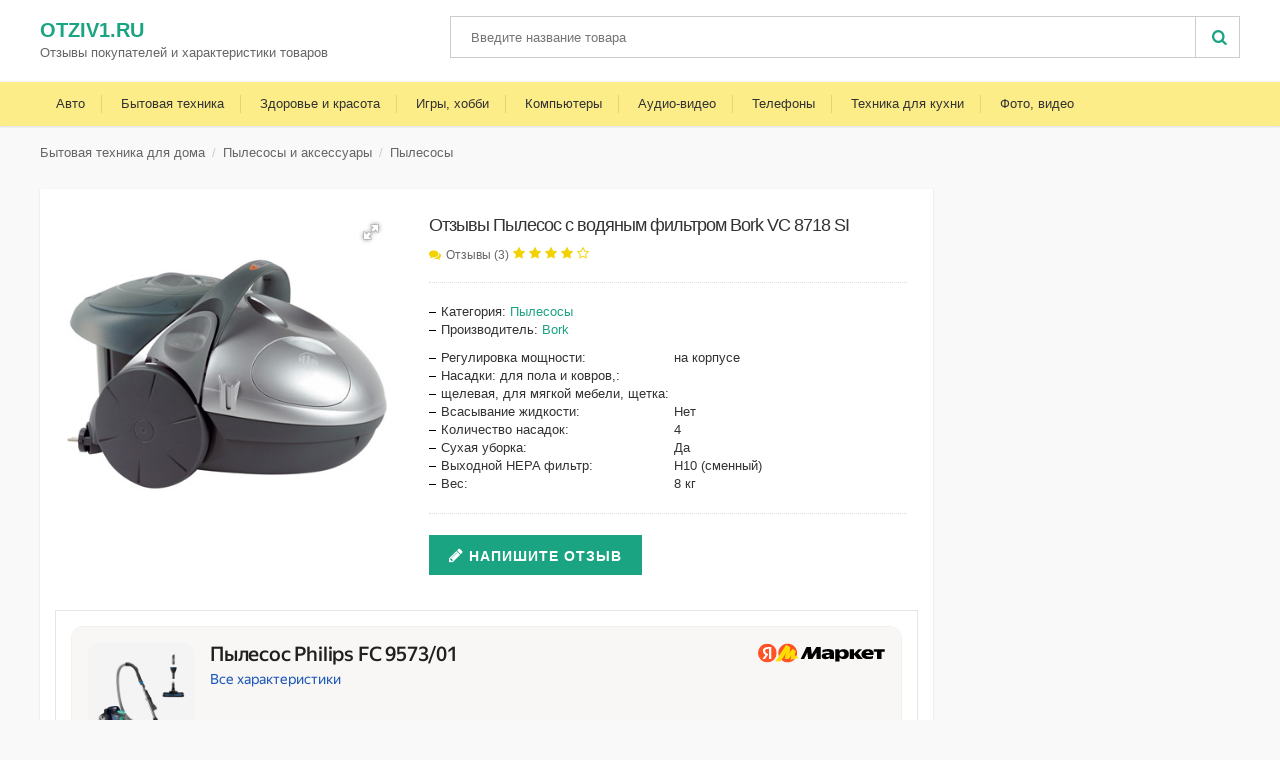

--- FILE ---
content_type: text/html; charset=UTF-8
request_url: http://otziv1.ru/p/otzyvy-pylesos-s-vodyanym-filtrom-bork-vc-8718-si-186313/
body_size: 12307
content:


<!DOCTYPE html>
<html lang="ru">
<!--[if IE 8]>          <html class="ie ie8"> <![endif]-->
<!--[if IE 9]>          <html class="ie ie9"> <![endif]-->
<!--[if gt IE 9]><!-->  <html> <!--<![endif]-->
<head>
<title>Отзывы Пылесос с водяным фильтром Bork VC 8718 SI | Пылесосы</title> 
<meta http-equiv="Content-Type" content="text/html; charset=utf-8" />
<meta name="viewport" content="width=device-width, initial-scale=1.0, maximum-scale=1.0, user-scalable=no">
<meta name="description" content="Перед тем, как купить Пылесос с водяным фильтром Bork VC 8718 SI, обязательно почитайте отзывы и подробно изучите характеристики!" />
<link rel="icon" href="/templates/skin/goods/images/fav/favicon.ico" type="image/x-icon" />
<link rel="shortcut icon" href="/templates/skin/goods/images/fav/favicon.ico" type="image/x-icon" />
<link rel="apple-touch-icon" href="/templates/skin/goods/images/fav/apple-touch-icon.png" />
<link rel="apple-touch-icon" sizes="57x57" href="/templates/skin/goods/images/fav/apple-touch-icon-57x57.png" />
<link rel="apple-touch-icon" sizes="72x72" href="/templates/skin/goods/images/fav/apple-touch-icon-72x72.png" />
<link rel="apple-touch-icon" sizes="76x76" href="/templates/skin/goods/images/fav/apple-touch-icon-76x76.png" />
<link rel="apple-touch-icon" sizes="114x114" href="/templates/skin/goods/images/fav/apple-touch-icon-114x114.png" />
<link rel="apple-touch-icon" sizes="120x120" href="/templates/skin/goods/images/fav/apple-touch-icon-120x120.png" />
<link rel="apple-touch-icon" sizes="144x144" href="/templates/skin/goods/images/fav/apple-touch-icon-144x144.png" />
<link rel="apple-touch-icon" sizes="152x152" href="/templates/skin/goods/images/fav/apple-touch-icon-152x152.png" />
<link rel="apple-touch-icon" sizes="180x180" href="/templates/skin/goods/images/fav/apple-touch-icon-180x180.png" />
<link rel="stylesheet" type="text/css" href="/templates/skin/goods/css/font-awesome.css" media="all" />
<link rel="stylesheet" type="text/css" href="/templates/skin/goods/css/owl.carousel.css" media="all" />
<link rel="stylesheet" type="text/css" href="/templates/skin/goods/css/owl.theme.css" media="all" />
<link rel="stylesheet" href="/templates/skin/goods/css/bootstrap.min3.css" type="text/css" />  
<link rel="stylesheet" href="/templates/skin/goods/css/jquery.mobile-menu3.css" type="text/css" />
<link rel="stylesheet" href="/templates/skin/goods/css/style3.css" type="text/css" />
<link rel="stylesheet" href="/templates/js/fotorama/fotorama.css"> 
<link rel="stylesheet" href="/messages/inc/css/style.css" />
<link rel="stylesheet" href="/messages/inc/js/fancybox/jquery.fancybox.min.css" />
<script type="text/javascript" src="/templates/js/jquery/jquery-3.2.1.min.js"></script>
<!-- fancybox -->
<script src="/messages/inc/js/fancybox/jquery.fancybox.min.js"></script>
<script src="/messages/inc/js/head.js"></script>
<script src="/templates/js/lazyload/jquery.lazyload.js?v=1.9.7"></script>
  <script type="text/javascript" charset="utf-8">
  jQuery(function() {
     $("img.lazy").lazyload({ threshold : 500 });
  });
  </script>
<!--noindex-->
<script src="/templates/js/adcheck/advert.js?t=1763995765.5532"></script><!-- adcheck -->
<script async src="https://aflt.market.yandex.ru/widget/script/api" type="text/javascript"></script>
<script src="/templates/js/market_widget/wd.js?t=1763995765.5532"></script>
<!--/noindex-->
</head>

<body class="catalog-product-view catalog-product-view product-decorative-floating-wall-shelf categorypath-living-room-sofas-sofa-suites-html category-sofa-suites ">
 <div id="page">
  <header>
    <div class="header-container">
      <div class="container">
        <div class="row">
          <div class="col-lg-4 col-md-6 col-sm-7 col-xs-12 logo-block">
            <div class="logo">
               <a href="//otziv1.ru/" title="otziv1.ru">otziv1.ru</a>
              <div class="sublogo">Отзывы покупателей и характеристики товаров</div>
            </div>
            <!--logo-->
          </div>
          <!--col-lg-4 col-md-4 col-sm-4 col-xs-12 logo-block-->
          <div class="col-lg-8 col-md-6 col-sm-5 col-xs-12 hidden-xs">
            <div class="search-box">
              <form id="search_mini_form" action="/search" method="get">
                <!-- Autocomplete End code -->
                <input required oninvalid="this.setCustomValidity('Введите слово для поиска')" oninput="setCustomValidity('')" id="search" type="text" name="q" value="" class="searchbox" placeholder="Введите название товара" maxlength="90" />
                <button type="submit" title="Search" class="search-btn-bg" id="submit-button"><span class="fa fa-search"></span>&nbsp;</button>
                <div id="search_autocomplete" class="search-autocomplete"></div>
              </form>
            </div>
            <!--search-box-->
          </div>
        </div>
        <!--row-->
      </div>
      <!--container-->
    </div>
    <!--header-container-->
<nav>
	<div class="container">
		<div class="mm-toggle-wrap">
			<div class="mm-toggle"><i class="fa fa-align-justify"></i><span class="mm-label">Меню</span> </div>
		</div>
		<!--mm-toggle-wrap-->
		<div class="nav-inner">
			<!-- BEGIN NAV -->
			<ul id="nav" class="hidden-xs">
	<li class="mega-menu level0 parent drop-menu"><a class="level-top" href="//otziv1.ru/category/2-avtomobilnaya-elektronika/"><span>Авто</span></a></li>
	<li class="mega-menu level0 parent drop-menu"><a class="level-top" href="//otziv1.ru/category/38-bytovaya-tehnika-dlya-doma/"><span>Бытовая техника</span></a></li>
	<li class="mega-menu level0 parent drop-menu hidden-md hidden-sm"><a class="level-top" href="//otziv1.ru/category/66-zdorove-i-krasota/"><span>Здоровье и красота</span></a></li>
	<li class="mega-menu level0 parent drop-menu hidden-md hidden-sm"><a class="level-top" href="//otziv1.ru/category/94-igry-i-razvlecheniya/"><span>Игры, хобби</span></a></li>
	<li class="mega-menu level0 parent drop-menu"><a class="level-top" href="//otziv1.ru/category/119-noutbuki-planshety-i-kompyutery/"><span>Компьютеры</span></a></li>
	<li class="mega-menu level0 parent drop-menu"><a class="level-top" href="//otziv1.ru/category/186-televizory-audio-video-hi-fi/"><span>Аудио-видео</span></a></li>
	<li class="mega-menu level0 parent drop-menu"><a class="level-top" href="//otziv1.ru/category/233-telefony/"><span>Телефоны</span></a></li>
	<li class="mega-menu level0 parent drop-menu hidden-sm"><a class="level-top" href="//otziv1.ru/category/267-tehnika-dlya-kuhni/"><span>Техника для кухни</span></a></li>
	<li class="mega-menu level0 parent drop-menu"><a class="level-top" href="//otziv1.ru/category/324-fotoapparaty-i-videotehnika/"><span class="no-bd">Фото, видео</span></a></li>
	
	
	<li id="nav-home" class="mega-menu level0 parent drop-menu hidden-lg"><a href="#" class="level-top"><span>Еще</span></a>
		<ul class="level1" style="display: none;">
	<li class="level1"><a href="//otziv1.ru/category/66-zdorove-i-krasota/"><span>Здоровье и красота</span></a></li>
	<li class="level1"><a href="//otziv1.ru/category/94-igry-i-razvlecheniya/"><span>Игры, хобби</span></a></li>
	<li class="level1 hidden-md"><a href="//otziv1.ru/category/267-tehnika-dlya-kuhni/"><span>Техника для кухни</span></a></li>
		</ul>
	</li>
</ul>
			<!--nav-->
		</div>
		<!--nav-inner-->
	</div>
	<!--container-->
</nav>
  </header><div class="breadcrumbs">
  <div class="container">
    <div class="row">
      <div class="col-xs-12">
        <div id="crumbs" xmlns:v="http://rdf.data-vocabulary.org/#" ><ul>
          <li><a href="/category/38-bytovaya-tehnika-dlya-doma/#38">Бытовая техника для дома</a></li><li><a href="/category/38-bytovaya-tehnika-dlya-doma/#56">Пылесосы и аксессуары</a></li><li><a href="/category/20000000639-pylesosy/">Пылесосы</a></li></ul></div> 
      </div>
      <!--col-xs-12-->
    </div>
    <!--row-->
  </div>
  <!--container-->
</div>
<!--breadcrumbs-->
<!-- BEGIN Main Container -->
<div class="main-container col1-layout wow bounceInUp animated">

  <div class="main">
    <div class="container">

      <div class="row">
	  <div class="col-main">

        <div class="col-lg-9 col-md-9 col-sm-12 col-xs-12">


          <div class="product-view">
            <div class="product-essential">
              <div class="product-img-box col-lg-5 col-sm-5 col-xs-12">
                <div class="product-image">
                  <div class="product-full"><div class="fotorama" data-nav="thumbs" data-thumbmargin="5" data-thumbheight="50" data-thumbwidth="50" data-transition="crossfade" data-width="100%" data-height="320" data-fit="scaledown" data-allowfullscreen="true">
				  <a href="//otziv1.ru/images/186313.jpg" class="fancybox"><img src="//otziv1.ru/images/186313.jpg"></a>
</div>

				  </div>
                  <!--product-full-->
                </div>
                <!--product-image-->
                <div class="clear"></div>
              </div>
              <div class="product-shop col-lg-7 col-sm-7 col-xs-12">
                <div class="product-name">
                  <h1 class="title single-title" >Отзывы Пылесос с водяным фильтром Bork VC 8718 SI</h1> </div>
				  
                <!--product-name-->
              <!--noindex--><div class="ratings">
                  <p class="rating-links"> <a class="reviews-link" onclick="yaCounter29336350.reachGoal('REVIEWS_LINK'); return true;" href="#addreview">Отзывы (3)</a>
 </p> <div class="cm_overall_rating_stars">
		<span class="cm_star"></span>
		<span class="cm_star"></span>
		<span class="cm_star"></span>
		<span class="cm_star"></span>
		<span class="cm_star_empty"></span>
		
		</div>
                </div><!--/noindex-->
                <div class="short-description">
<ul class="n-product-spec-list">
<li>Категория: <a href="/category/20000000639-pylesosy/">Пылесосы</a></li>
<li>Производитель: <a href="/vendor/879-bork/">Bork</a></li></ul>

<table class="c-specification__table"> <tr> <td class="c-specification__name-td"> <div class="c-specification__name"> <span class="c-specification__name-text-wrapper"> <span class="c-specification__name-text"> Регулировка мощности </span> </span> </div> </td> <td class="c-specification__value-td"> <span class="c-specification__value"> на корпусе </span> </td> </tr> <tr> <td class="c-specification__name-td"> <div class="c-specification__name"> <span class="c-specification__name-text-wrapper"> <span class="c-specification__name-text"> Насадки: для пола и ковров, </span> </span> </div> </td> <td class="c-specification__value-td"> <span class="c-specification__value"> </span> </td> </tr> <tr> <td class="c-specification__name-td"> <div class="c-specification__name"> <span class="c-specification__name-text-wrapper"> <span class="c-specification__name-text"> щелевая, для мягкой мебели, щетка </span> </span> </div> </td> <td class="c-specification__value-td"> <span class="c-specification__value"> </span> </td> </tr> <tr> <td class="c-specification__name-td"> <div class="c-specification__name"> <span class="c-specification__name-text-wrapper"> <span class="c-specification__name-text"> Всасывание жидкости </span> </span> </div> </td> <td class="c-specification__value-td"> <span class="c-specification__value"> Нет </span> </td> </tr> <tr> <td class="c-specification__name-td"> <div class="c-specification__name"> <span class="c-specification__name-text-wrapper"> <span class="c-specification__name-text"> Количество насадок </span> </span> </div> </td> <td class="c-specification__value-td"> <span class="c-specification__value"> 4 </span> </td> </tr> <tr> <td class="c-specification__name-td"> <div class="c-specification__name"> <span class="c-specification__name-text-wrapper"> <span class="c-specification__name-text"> Сухая уборка </span> </span> </div> </td> <td class="c-specification__value-td"> <span class="c-specification__value"> Да </span> </td> </tr> <tr> <td class="c-specification__name-td"> <div class="c-specification__name"> <span class="c-specification__name-text-wrapper"> <span class="c-specification__name-text"> Выходной HEPA фильтр </span> </span> </div> </td> <td class="c-specification__value-td"> <span class="c-specification__value"> H10 (сменный) </span> </td> </tr> <tr> <td class="c-specification__name-td"> <div class="c-specification__name"> <span class="c-specification__name-text-wrapper"> <span class="c-specification__name-text"> Вес </span> </span> </div> </td> <td class="c-specification__value-td"> <span class="c-specification__value"> 8 кг </span> </td> </tr> </table>

 </div>
                  <!--googleoff: all-->
                    <!--noindex-->
				<div class="add-to-box">
                  <div class="add-to-cart">
                    <div class="pull-left  mgr"> 
                    <!--pull-left-->
                    <a class="product-image" href="#addreview"  title="Написать отзыв">
                      <button type="button" class="button btn-order addreview-btn"><span>Напишите отзыв</span>
                      </button>
                    </a>
										</div>
                  </div>
                  <!--add-to-cart-->
				                    <div class="seller-shop">
				   <div class="pull-right"> 
  <!--                     <a id="product_link" class="product-image" target ="_blank" onclick="yaCounter29336350.reachGoal('WHERE_BUY');" href="#">
                      <button type="button" class="button btn-order seller-btn"><span>Где купить?</span>
                      </button>
                    </a> -->
					</div>
                  </div>
                </div>
				 <!--/noindex-->
                    <!--googleon: all-->
              </div>
              <!--product-shop-->
            </div>

            <!--product-essential-->
						<div class="ads-admitad top-ads-block"><div id="marketWidget1"></div></div>
         </div>
          <!--product-view--><a name="addreview"></a>
          <div class="reviews-videos-char">
            <!-- Tabs -->
            <div class="add_info">
              <div class="tabs">
			  
			  
                <ul class="nav nav-tabs product-tabs" id="product-detail-tab">
                  <a name="review"></a>
                  <li id="product_tabs_reviews" class="tabLink"><a href="#reviews">Отзывы (3)</a>
                  </li>
                  <li id="product_tabs_char" class="tabLink"><a href="#char">Характеристики</a>
                  </li>
                   </ul>
                <div class="tab-content" id="productTabContent">
									        <!--noindex-->
<span class="inner-content"> 
<!-- otziv1.ru_adaptive_3 -->
<ins class="adsbygoogle"
     style="display:block"
     data-ad-client="ca-pub-0379313673688930"
     data-ad-slot="4157876287"
     data-ad-format="auto"
     data-full-width-responsive="true"></ins>
<script>
(adsbygoogle = window.adsbygoogle || []).push({});
</script>
</span><!--/noindex-->       
				
                  <div id="product_tabs_reviews_contents">
                    <div class="product-tabs-content-inner clearfix">

<div id="cm_comments" itemscope itemtype="http://schema.org/ProductModel">
<meta itemprop="name" content="">


<div id="cm_comments_do_wrap">
<div id="cm_comments_do">
<div class="cm_modal_header"><img src="//otziv1.ru/images/186313.jpg"><div class="cm_modal_title"><div class="cm_form_head">Отзыв о товаре:</div><div class="cm_form_prod">Пылесос с водяным фильтром Bork VC 8718 SI</div></div></div>
<div id="cm_comments_do_close" title="При закрытии окна, заполненные поля сохранятся до перезагрузки страницы"></div>
	<form action="" method="POST" id="cm_comment_form" enctype="multipart/form-data">
		<input type="hidden" id="cm_answer" name="cm_answer" value="0">
		<input type="hidden" id="cm_admin" name="cm_admin">
		<div class="cm_do_comments_sum_title">Ваша оценка</div>
		<div class="cm_rait_wrap_wrap">
			<div class="cm_rait_wrap" id="cm_rait_wrap">
				<span class="cm_raits_wrap"><input type="radio" value="1" class="cm_rait_inputs s1" id="s1" name="cm_rait_inputs"><label class="cm_rait_labels" for="s1"></label></span>
				<span class="cm_raits_wrap"><input type="radio" value="2" class="cm_rait_inputs s2" id="s2" name="cm_rait_inputs"><label class="cm_rait_labels" for="s2"></label></span>
				<span class="cm_raits_wrap"><input type="radio" value="3" class="cm_rait_inputs s3" id="s3" name="cm_rait_inputs"><label class="cm_rait_labels" for="s3"></label></span>
				<span class="cm_raits_wrap"><input type="radio" value="4" class="cm_rait_inputs s4" id="s4" name="cm_rait_inputs"><label class="cm_rait_labels" for="s4"></label></span>
				<span class="cm_raits_wrap"><input type="radio" value="5" class="cm_rait_inputs s5" id="s5" name="cm_rait_inputs"><label class="cm_rait_labels" for="s5"></label></span>	
			</div>	
		</div>
		<div class="cm_text_inputs_wrap">
			<textarea data-autoresize rows="1" class="cm_text_inputs cm_text_placeholder cm_textarea_resize cm_validate cm_tb" placeholder="Что вам понравилось" name="cm_dignity" id="cm_dignity"></textarea><label for="cm_dignity"></label>
		</div>
		<div class="cm_text_inputs_wrap">
			<textarea data-autoresize rows="1" class="cm_text_inputs cm_text_placeholder cm_textarea_resize cm_validate cm_tb" placeholder="Что не понравилось или не оправдало ожиданий" name="cm_limitations" id="cm_limitations"></textarea><label for="cm_limitations"></label>
		</div>
	
		<div class="cm_text_inputs_wrap">		
			<textarea data-autoresize rows="1" name="cm_message" class="cm_text_inputs cm_text_placeholder cm_textarea_resize cm_validate cm_tb" id="cm_message" placeholder="Опишите подробнее опыт использования товара"></textarea><label for="cm_message"></label>
		</div>
		<div class="cm_text_inputs_wrap">
			<label for="cm_imgs" id="cm_label_for_image">Прикрепить изображение</label><input type="file" id="cm_imgs" name="cm_imgs[]" multiple accept="image/*,image/jpeg">
		</div>
		<div class="cm_text_inputs_wrap">
			<div id="thumbnail_upload"></div>
		</div>
		<div class="cm_text_inputs_wrap">
			<label for="cm_video" id="cm_label_for_video">Прикрепить видео (YouTube)</label>
		</div>		
		<div id="cm_video_wrap">
			<div class="cm_text_inputs_wrap">
				<input type="text" class="cm_text_inputs cm_text_placeholder" id="cm_video" name="cm_video" placeholder="Вставьте ссылку на видео">
				<label for="cm_video" id="cm_label_for_video_url"></label>
			</div>
		</div>
		<div class="cm_text_inputs_wrap">
			<p id="video_frame_report"></p>
			<div id="video_frame"></div>
		</div>
		<input type="hidden" value="1" id="cm_hiiden_video" name="cm_hiiden_video">
		<input type="hidden" value="" id="cm_hiiden_video_url" name="cm_hiiden_video_url">
		<input type="hidden" value="otziv1.ru/p/otzyvy-pylesos-s-vodyanym-filtrom-bork-vc-8718-si-186313/" id="cm_current_url" name="cm_current_url">

		<div class="cm_text_inputs_wrap cm_ulogin_hide cm_left"><label for="cm_name" class="vissible_label">Представьтесь пожалуйста</label><img class="cm_avatar" src="/messages/inc/images/avatar_anonim.png" class="mc-anonym-avatar">	
			<input maxlength="40" type="text" class="cm_s_input cm_text_inputs cm_text_placeholder cm_validate cm_tb" value=""  placeholder="Имя" name="cm_name" id="cm_name"><label class="cm_name" for="cm_name"></label>
		</div>	

				<div class="cm_text_inputs_wrap cm_ulogin_hide cm_right">
			<label class="vissible_label">Или войдите через социальную сеть</label>
		
		
		<div id="cm_ulogin_starncm_pos" class="cm_ulogin_hide">
			<div id="uLogin" data-ulogin="altway=0; display=panel; mobilebuttons=0; theme=flat; callback=preview;verify-1; fields=first_name,email,verified_email;optional=nickname,last_name,photo_big,photo; providers=vkontakte,odnoklassniki,mailru,facebook,instagram;hidden=twitter,google,yandex,livejournal,openid,lastfm,linkedin,liveid,soundcloud,steam,flickr,uid,youtube,webmoney,foursquare,tumblr,googleplus,dudu,vimeo,instagram;redirect_uri="></div>
		</div>
		</div>
		<input type="button" value="Отправить Отзыв" class="another_cm_style" loged="false" id="cm_sbm" onClick="SubmitComment()">	
</form>
	
		
    

</div><div class="bg_special_fixed"></div>
</div>
<div id="cm_comments_top">
	<div class="cm_overall_rating" itemprop="aggregateRating" itemscope itemtype="http://schema.org/AggregateRating">
		<div class="cm_overall_rating_stars">
		<span class="cm_star"></span>
		<span class="cm_star"></span>
		<span class="cm_star"></span>
		<span class="cm_star"></span>
		<span class="cm_star_empty"></span>
		
		</div><span class="cm_overall_rating_sum" itemprop="ratingValue">4</span><span class="cm_overall_comments_sum">Отзывов <span itemprop="ratingCount">3</span></span>
	</div>
	<div class="cm_overall_rating_detail">
		<div class="cm_overall_rating_detail_rait5"><div class="cm_stars"><span class="cm_star"></span><span class="cm_star"></span><span class="cm_star"></span><span class="cm_star"></span><span class="cm_star"></span></div><div class="cm_pr_lines"><span class="cm_pr_lines_add"></span></div><span class="cm_cnt_balls">1</span></div>
		
		<div class="cm_overall_rating_detail_rait4"><div class="cm_stars"><span class="cm_star"></span><span class="cm_star"></span><span class="cm_star"></span><span class="cm_star"></span><span class="cm_star_empty"></span></div><div class="cm_pr_lines"><span class="cm_pr_lines_add"></span></div><span class="cm_cnt_balls">1</span></div>
		
		<div class="cm_overall_rating_detail_rait3"><div class="cm_stars"><span class="cm_star"></span><span class="cm_star"></span><span class="cm_star"></span><span class="cm_star_empty"></span><span class="cm_star_empty"></span></div><div class="cm_pr_lines"><span class="cm_pr_lines_add"></span></div><span class="cm_cnt_balls">1</span></div>
		
		<div class="cm_overall_rating_detail_rait2"><div class="cm_stars"><span class="cm_star"></span><span class="cm_star"></span><span class="cm_star_empty"></span><span class="cm_star_empty"></span><span class="cm_star_empty"></span></div><div class="cm_pr_lines"><span class="cm_pr_lines_add"></span></div><span class="cm_cnt_balls">0</span></div>
		
		<div class="cm_overall_rating_detail_rait1"><div class="cm_stars"><span class="cm_star"></span><span class="cm_star_empty"></span><span class="cm_star_empty"></span><span class="cm_star_empty"></span><span class="cm_star_empty"></span></div><div class="cm_pr_lines"><span class="cm_pr_lines_add"></span></div><span class="cm_cnt_balls">0</span></div>
	</div>	
	<div class="cm_overall_rating_do">
		<a href="javascript:void(0)" id="cm_overall_rating_do">Оставить отзыв</a>
			</div>
</div>
<div id="cm_comments_list">

<div id="cm_filter">
<div id="cm_sort_filter">
<ul>
	<li class="sort_current"><a class="cm_filter_links cm_curent_filter cm_to_bottom" id="date" href="javascript:void(0)" rel="desc">По дате</a></li>
	<li><a class="cm_filter_links" id="ball" href="javascript:void(0)" rel="asc">По оценке</a></li>
	<li><a class="cm_filter_links" id="usefulness" href="javascript:void(0)" rel="asc">По полезности</a></li>
		</ul>
</div>
<div id="cm_rating_filter">
<div class="rating_list"><div id="btn"></div><span>C любой оценкой</span></div>
<ul class="rating_filter_list">
<li alt="" class="option">C любой оценкой</li> 
<li alt="5" class="option">Отзывы с оценкой 5</li><li alt="4" class="option">Отзывы с оценкой 4</li><li alt="3" class="option">Отзывы с оценкой 3</li></ul>
</div>

</div>
</div><div id="cm_comments_all">
	<div class="cm_single_comment" itemprop="review" itemscope itemtype="http://schema.org/Review">	
	<div class="cm_single_comment_avatar">
		<img src="/messages/inc/images/avatar_anonim.png" alt="">
	</div>	
	<a name="r60039371"></a><div class="cm_single_comment_content">
			<input type="hidden" class="cm_need_id_ans" value="r60039371">
			<div class="cm_single_comment_name_and_date">
				<span class="cm_single_comment_name" itemprop="author">Анна</span>
				<span class="cm_single_comment_date" itemprop="datePublished" content="2017-08-19" >19.08.2017 22:52</span>
			</div>
			<div class="cm_single_comment_rating" itemprop="reviewRating" itemscope itemtype="http://schema.org/Rating">
		<span class="cm_star"></span>
		<span class="cm_star"></span>
		<span class="cm_star"></span>
		<span class="cm_star"></span>
		<span class="cm_star"></span>
		<meta itemprop="ratingValue" content="5">
		<meta itemprop="bestRating" content="5">
			</div>
			
			<input type="hidden" class="ball_val" value="5">
						<div class="cm_single_comment_dignity">
				<div class="cm_comment_sigle_title">Достоинства:</div>
				<div class="cm_single_comment_dignity_ins">Хорошая мощность, удобно.что 2 контейнера, и с мешком и с водой </div>
			</div>
									<div class="cm_single_comment_limitations">
				<div class="cm_comment_sigle_title">Недостатки:</div>
				<div class="cm_single_comment_limitations_ins">нет </div>
			</div>
									<div class="cm_single_comment_message">
				<div class="cm_comment_sigle_title">Комментарий:</div>
				<div class="cm_single_comment_message_ins">Пылесосом пользуемся более 10 лет, да раньше было неудобство с мешками,но я покупала подобные и наклеивала пластмассовый держатель и никаких проблем,ну а сейчас мешки и фильтры все можно купить в интернете. Я поменяла шланг,фильтры и он как новенький,вроде-бы за столько лет приелся,решила сменить на новый,посмотрела на все пылесосы в интернете,но лучше  (лучше конечно есть, но цены) не нашла,а мой старичок,выглядит отлично и работает как  зверь. Я ним очень довольна.</div>
			</div>
						
			<a class="cm_comment_ans" href="javascript:void(0)">Комментировать</a>
			<div class="cm_vote ">
				<span class="cm_vote_desc">Отзыв был полезен?</span>
				<a href="javascript:void(0)" class="dislike cm_like_dislike "></a><span class="dislike_cnt">0
</span>
				<a href="javascript:void(0)" class="like cm_like_dislike "></a><span class="like_cnt ">1</span>
			</div>
			
			
			<div class="cm_single_comment_message_answers">
							</div>			
			<div class="cm_ans_wrap"></div>			
				</div>	
	</div>
		<div class="cm_single_comment" itemprop="review" itemscope itemtype="http://schema.org/Review">	
	<div class="cm_single_comment_avatar">
		<img src="/messages/inc/images/avatar_anonim.png" alt="">
	</div>	
	<a name="766100010"></a><div class="cm_single_comment_content">
			<input type="hidden" class="cm_need_id_ans" value="766100010">
			<div class="cm_single_comment_name_and_date">
				<span class="cm_single_comment_name" itemprop="author">Татьяна</span>
				<span class="cm_single_comment_date" itemprop="datePublished" content="2017-01-08" >08.01.2017 23:39</span>
			</div>
			<div class="cm_single_comment_rating" itemprop="reviewRating" itemscope itemtype="http://schema.org/Rating">
		<span class="cm_star"></span>
		<span class="cm_star"></span>
		<span class="cm_star"></span>
		<span class="cm_star_empty"></span>
		<span class="cm_star_empty"></span>
		<meta itemprop="ratingValue" content="3">
		<meta itemprop="bestRating" content="5">
			</div>
			
			<input type="hidden" class="ball_val" value="3">
									<div class="cm_single_comment_limitations">
				<div class="cm_comment_sigle_title">Недостатки:</div>
				<div class="cm_single_comment_limitations_ins">В первый же год отвалился ролик на котором катается. Тяжеловат.Мешков для пыли нет. Аквафильтры износились, а заменить нечем. Дорогой. </div>
			</div>
									<div class="cm_single_comment_message">
				<div class="cm_comment_sigle_title">Комментарий:</div>
				<div class="cm_single_comment_message_ins">Пылесосу более 5 лет. Последние 2-3 года стоит в шкафу, т.к. аквафильтр вышел из строя, а мешок для пыли, сделанный из нетканого материала, пришел в негодность. Есть другой пылесос с мешком для пыли ( не одноразовым)-пользуемся им. Но надеюсь купить фильтры когда-нибудь......</div>
			</div>
						
			<a class="cm_comment_ans" href="javascript:void(0)">Комментировать</a>
			<div class="cm_vote ">
				<span class="cm_vote_desc">Отзыв был полезен?</span>
				<a href="javascript:void(0)" class="dislike cm_like_dislike "></a><span class="dislike_cnt">0
</span>
				<a href="javascript:void(0)" class="like cm_like_dislike "></a><span class="like_cnt ">0</span>
			</div>
			
			
			<div class="cm_single_comment_message_answers">
							</div>			
			<div class="cm_ans_wrap"></div>			
				</div>	
	</div>
		<div class="cm_single_comment" itemprop="review" itemscope itemtype="http://schema.org/Review">	
	<div class="cm_single_comment_avatar">
		<img src="/messages/inc/images/avatar_anonim.png" alt="">
	</div>	
	<a name="4244"></a><div class="cm_single_comment_content">
			<input type="hidden" class="cm_need_id_ans" value="4244">
			<div class="cm_single_comment_name_and_date">
				<span class="cm_single_comment_name" itemprop="author">Елена</span>
				<span class="cm_single_comment_date" itemprop="datePublished" content="2009-12-01" >01.12.2009 22:24</span>
			</div>
			<div class="cm_single_comment_rating" itemprop="reviewRating" itemscope itemtype="http://schema.org/Rating">
		<span class="cm_star"></span>
		<span class="cm_star"></span>
		<span class="cm_star"></span>
		<span class="cm_star"></span>
		<span class="cm_star_empty"></span>
		<meta itemprop="ratingValue" content="4">
		<meta itemprop="bestRating" content="5">
			</div>
			
			<input type="hidden" class="ball_val" value="4">
												<div class="cm_single_comment_message">
				<div class="cm_comment_sigle_title">Комментарий:</div>
				<div class="cm_single_comment_message_ins">Нормальный пылесос, но невозможно купить к нему мешки для мусора(пыли) и водяные фильтры.<br />Заплатили за пылесос почти 10 000 руб., а теперь хоть выброси.<br />Покупали в М.Видео,про мешки и фильтры говорят, что бывают, только сейчас нет. Не знаю что делать!</div>
			</div>
						
			<a class="cm_comment_ans" href="javascript:void(0)">Комментировать</a>
			<div class="cm_vote ">
				<span class="cm_vote_desc">Отзыв был полезен?</span>
				<a href="javascript:void(0)" class="dislike cm_like_dislike "></a><span class="dislike_cnt">0
</span>
				<a href="javascript:void(0)" class="like cm_like_dislike "></a><span class="like_cnt ">0</span>
			</div>
			
			
			<div class="cm_single_comment_message_answers">
							</div>			
			<div class="cm_ans_wrap"></div>			
				</div>	
	</div>
	




</div>


<div id="cm_ans_wrap_form_wrap_none">
	<div id="cm_ans_wrap_form_ins">
			<form action="" method="POST" id="cm_ans_form">
			
			
			
			 		
<div id="cm_add_ans_wrap">
  <div class="cm_ans_photo"> <img src="/messages/inc/images/avatar_anonim.png" alt=""> </div>
  <div class="cm_ans_wrap_not_auth">
    <div class="cm_ans_textarea">
      <textarea data-autoresize rows="3" name="cm_ans_msg" id="cm_ans_msg" placeholder="Ответ" class="cm_ans_validate cm_textarea_resize"></textarea>
    </div>
    <div class="cm_text_inputs_wrap cm_ulogin_hide cm_left">
      <label for="cm_ans_name" class="vissible_label">Представьтесь пожалуйста</label><img class="cm_avatar" src="/messages/inc/images/avatar_anonim.png">
      <input maxlength="40" type="text" class="cm_s_input cm_text_inputs cm_text_placeholder cm_ans_validate" value="" placeholder="Имя" name="cm_ans_name" id="cm_ans_name">
      <label class="cm_ans_name" for="cm_ans_name"></label>
    </div>
    <div class="cm_text_inputs_wrap cm_ulogin_hide cm_right">
      <label class="vissible_label">Или войдите через социальную сеть</label>
      <div id="cm_ulogin_ans_pos" class="cm_ulogin_hide"></div>
    </div>
  </div>
</div>
							
						
			<a href="javascript:void(0)" id="cm_ans_do">Отправить</a>
			<input type="hidden" name="cm_need_id" id="cm_need_id">
			<input type="hidden" value="otziv1.ru/p/otzyvy-pylesos-s-vodyanym-filtrom-bork-vc-8718-si-186313/" id="cm_current_url" name="cm_current_url">
		
</form>
	</div>
</div></div>
                  </div>
				 </div> 
				  
                  <div id="product_tabs_char_contents">
                    <div class="product-tabs-content-inner clearfix">
  <div class="product-details-tables-holder sel-characteristics-table"><h3>Основные характеристики</h3><table class="table table-striped product-details-table"><tbody><tr><td><span class="product-details-overview-specification">Гарантия</span></td><td><span class="product-details-overview-specification">1 год</span></td></tr><tr><td><span class="product-details-overview-specification">Срок службы</span></td><td><span class="product-details-overview-specification">7 лет</span></td></tr><tr><td><span class="product-details-overview-specification">Страна</span></td><td><span class="product-details-overview-specification">КНР</span></td></tr><tr><td><span class="product-details-overview-specification">Насадки: для пола и ковров,</span></td><td><span class="product-details-overview-specification"></span></td></tr><tr><td><span class="product-details-overview-specification">щелевая, для мягкой мебели, щетка</span></td><td><span class="product-details-overview-specification"></span></td></tr></tbody></table><h3>Управление</h3><table class="table table-striped product-details-table"><tbody><tr><td><span class="product-details-overview-specification">Тип управления</span></td><td><span class="product-details-overview-specification">электронный</span></td></tr><tr><td><span class="product-details-overview-specification">Режим авт. выбора мощности</span></td><td><span class="product-details-overview-specification">Нет</span></td></tr><tr><td><span class="product-details-overview-specification">Регулировка мощности</span></td><td><span class="product-details-overview-specification">на корпусе</span></td></tr></tbody></table><h3>Уровень шума</h3><table class="table table-striped product-details-table"><tbody><tr><td><span class="product-details-overview-specification">Уровень шума</span></td><td><span class="product-details-overview-specification"></span></td></tr></tbody></table><h3>Системы безопасности</h3><table class="table table-striped product-details-table"><tbody><tr><td><span class="product-details-overview-specification">Антистатический стержень</span></td><td><span class="product-details-overview-specification">Нет</span></td></tr><tr><td><span class="product-details-overview-specification">Отключение при перегреве</span></td><td><span class="product-details-overview-specification">Нет</span></td></tr><tr><td><span class="product-details-overview-specification">Плавный запуск двигателя</span></td><td><span class="product-details-overview-specification">Нет</span></td></tr></tbody></table><h3>Хранение насадок</h3><table class="table table-striped product-details-table"><tbody><tr><td><span class="product-details-overview-specification">Отсек для насадок</span></td><td><span class="product-details-overview-specification">Да</span></td></tr><tr><td><span class="product-details-overview-specification">Крепление насадок на ручке</span></td><td><span class="product-details-overview-specification">Нет</span></td></tr></tbody></table><h3>Трубка пылесоса</h3><table class="table table-striped product-details-table"><tbody><tr><td><span class="product-details-overview-specification">Тип трубки</span></td><td><span class="product-details-overview-specification">телескопическая</span></td></tr><tr><td><span class="product-details-overview-specification">Фиксаторы трубки</span></td><td><span class="product-details-overview-specification">Нет</span></td></tr><tr><td><span class="product-details-overview-specification">Крепление насадок на трубке</span></td><td><span class="product-details-overview-specification">Нет</span></td></tr><tr><td><span class="product-details-overview-specification">Материал трубки</span></td><td><span class="product-details-overview-specification">металл</span></td></tr></tbody></table><h3>Служебная информация</h3><table class="table table-striped product-details-table"><tbody><tr><td><span class="product-details-overview-specification">Базовый цвет</span></td><td><span class="product-details-overview-specification">серебристый</span></td></tr></tbody></table><h3>Функции</h3><table class="table table-striped product-details-table"><tbody><tr><td><span class="product-details-overview-specification">Режим ''выдувание''</span></td><td><span class="product-details-overview-specification">Нет</span></td></tr><tr><td><span class="product-details-overview-specification">Всасывание жидкости</span></td><td><span class="product-details-overview-specification">Нет</span></td></tr><tr><td><span class="product-details-overview-specification">Сухая уборка</span></td><td><span class="product-details-overview-specification">Да</span></td></tr></tbody></table><h3>Фильтрация</h3><table class="table table-striped product-details-table"><tbody><tr><td><span class="product-details-overview-specification">Наим. моторного фильтра</span></td><td><span class="product-details-overview-specification"></span></td></tr><tr><td><span class="product-details-overview-specification">Наим. фильтра S-класса</span></td><td><span class="product-details-overview-specification"></span></td></tr><tr><td><span class="product-details-overview-specification">Микрофильтр</span></td><td><span class="product-details-overview-specification">Нет</span></td></tr><tr><td><span class="product-details-overview-specification">Наим. HEPA фильтра</span></td><td><span class="product-details-overview-specification"></span></td></tr><tr><td><span class="product-details-overview-specification">Наим. угольного фильтра</span></td><td><span class="product-details-overview-specification"></span></td></tr><tr><td><span class="product-details-overview-specification">Наим. микрофильтра</span></td><td><span class="product-details-overview-specification"></span></td></tr><tr><td><span class="product-details-overview-specification">Фильтрация частиц 0.3 мкм</span></td><td><span class="product-details-overview-specification"></span></td></tr><tr><td><span class="product-details-overview-specification">Фильтрация частиц 0.06 мкм</span></td><td><span class="product-details-overview-specification">85 %</span></td></tr><tr><td><span class="product-details-overview-specification">Моторный фильтр</span></td><td><span class="product-details-overview-specification">Нет</span></td></tr><tr><td><span class="product-details-overview-specification">Фильтр S-класса</span></td><td><span class="product-details-overview-specification"></span></td></tr><tr><td><span class="product-details-overview-specification">Остаточное содержание пыли</span></td><td><span class="product-details-overview-specification"></span></td></tr><tr><td><span class="product-details-overview-specification">Выходной HEPA фильтр</span></td><td><span class="product-details-overview-specification">H10 (сменный)</span></td></tr></tbody></table><h3>Насадки</h3><table class="table table-striped product-details-table"><tbody><tr><td><span class="product-details-overview-specification">Насадка для пола и ковров</span></td><td><span class="product-details-overview-specification">Да</span></td></tr><tr><td><span class="product-details-overview-specification">Дополнительная насадка 3</span></td><td><span class="product-details-overview-specification"></span></td></tr><tr><td><span class="product-details-overview-specification">Наименование электрощетки</span></td><td><span class="product-details-overview-specification"></span></td></tr><tr><td><span class="product-details-overview-specification">Насадка минитурбощетка</span></td><td><span class="product-details-overview-specification">Нет</span></td></tr><tr><td><span class="product-details-overview-specification">Насадка для ковров</span></td><td><span class="product-details-overview-specification">Нет</span></td></tr><tr><td><span class="product-details-overview-specification">Насадка щелевая </span></td><td><span class="product-details-overview-specification">Да</span></td></tr><tr><td><span class="product-details-overview-specification">Насадка-щетка</span></td><td><span class="product-details-overview-specification">1 шт.</span></td></tr><tr><td><span class="product-details-overview-specification">Удлинение щелевой насадки</span></td><td><span class="product-details-overview-specification">Нет</span></td></tr><tr><td><span class="product-details-overview-specification">Наим. насадки для паркета</span></td><td><span class="product-details-overview-specification">ZE015n/ BSL 01</span></td></tr><tr><td><span class="product-details-overview-specification">Наименование турбощетки</span></td><td><span class="product-details-overview-specification">ZE013n/ C 81</span></td></tr><tr><td><span class="product-details-overview-specification">Дополнительная насадка 2</span></td><td><span class="product-details-overview-specification"></span></td></tr><tr><td><span class="product-details-overview-specification">Дополнительная насадка 1</span></td><td><span class="product-details-overview-specification"></span></td></tr><tr><td><span class="product-details-overview-specification">Насадка для мягкой мебели</span></td><td><span class="product-details-overview-specification">Да</span></td></tr><tr><td><span class="product-details-overview-specification">Насадка для паркета</span></td><td><span class="product-details-overview-specification">доп. опция</span></td></tr><tr><td><span class="product-details-overview-specification">Количество насадок</span></td><td><span class="product-details-overview-specification">4</span></td></tr><tr><td><span class="product-details-overview-specification">Насадка турбощеткa</span></td><td><span class="product-details-overview-specification">доп. опция</span></td></tr></tbody></table><h3>Цвет и вес</h3><table class="table table-striped product-details-table"><tbody><tr><td><span class="product-details-overview-specification">Цвет</span></td><td><span class="product-details-overview-specification">серебр./серый</span></td></tr><tr><td><span class="product-details-overview-specification">Вес</span></td><td><span class="product-details-overview-specification">8 кг</span></td></tr></tbody></table></div>
                   

                  </div>
				  
				  
                   

</div>
             

			 <!--tab-content-->
              </div>
              <!--tabs-->

               </div>
			   <!--noindex-->
<div class="ads-admitad"> 
<div id="marketWidget2"></div>
</div><!--/noindex-->  
            <!--add_info-->
 </div>
          </div>

<!--container-->
<!-- Related Products -->
		  <div class="bestsell-pro"><div class="slider-items-products"><div class="bestsell-block"><div class="block-title"><h2>Похожие товары</h2></div><!--block-title--><div id="bestsell-slider" class="product-flexslider hidden-buttons"><div class="slider-items slider-width-col4 products-grid block-content">	
	<div class="item">
  <div class="item-inner">
    <div class="item-img">
      <div class="item-img-info"> <a onclick="yaCounter29336350.reachGoal('RELATEDIMG'); return true;" class="product-image" href="/p/otzyvy-pylesos-s-konteynerom-dlya-pyli-philips-fc9912-01-20030744/"><img class="img-responsive lazyOwl" title="Отзывы Пылесос с контейнером для пыли Philips FC9912/01" alt="Отзывы Пылесос с контейнером для пыли Philips FC9912/01" data-original="//otziv1.ru/images/20030744.jpg"></a> </div>
    </div>
    <div class="item-info">
      <div class="info-inner">
        <div class="item-title">
          <a onclick="yaCounter29336350.reachGoal('RELATED'); return true;" title="Отзывы Пылесос с контейнером для пыли Philips FC9912/01" href="/p/otzyvy-pylesos-s-konteynerom-dlya-pyli-philips-fc9912-01-20030744/">
            Отзывы Пылесос с контейнером для пыли Philips FC9912/01</a>
        </div>
	  
	  </div>
    </div>
  </div>
</div>	
		
	<div class="item">
  <div class="item-inner">
    <div class="item-img">
      <div class="item-img-info"> <a onclick="yaCounter29336350.reachGoal('RELATEDIMG'); return true;" class="product-image" href="/p/otzyvy-pylesos-ruchnoy-handstick-lg-vsf7304scwl-20030761/"><img class="img-responsive lazyOwl" title="Отзывы Пылесос ручной (handstick) LG VSF7304SCWL" alt="Отзывы Пылесос ручной (handstick) LG VSF7304SCWL" data-original="//otziv1.ru/images/20030761.jpg"></a> </div>
    </div>
    <div class="item-info">
      <div class="info-inner">
        <div class="item-title">
          <a onclick="yaCounter29336350.reachGoal('RELATED'); return true;" title="Отзывы Пылесос ручной (handstick) LG VSF7304SCWL" href="/p/otzyvy-pylesos-ruchnoy-handstick-lg-vsf7304scwl-20030761/">
            Отзывы Пылесос ручной (handstick) LG VSF7304SCWL</a>
        </div>
	  
	  </div>
    </div>
  </div>
</div>	
		
	<div class="item">
  <div class="item-inner">
    <div class="item-img">
      <div class="item-img-info"> <a onclick="yaCounter29336350.reachGoal('RELATEDIMG'); return true;" class="product-image" href="/p/otzyvy-pylesos-avtomobilnyy-black-decker-pv1420l-aaru-20030763/"><img class="img-responsive lazyOwl" title="Отзывы Пылесос автомобильный Black+Decker PV1420L-AARU" alt="Отзывы Пылесос автомобильный Black+Decker PV1420L-AARU" data-original="//otziv1.ru/images/20030763.jpg"></a> </div>
    </div>
    <div class="item-info">
      <div class="info-inner">
        <div class="item-title">
          <a onclick="yaCounter29336350.reachGoal('RELATED'); return true;" title="Отзывы Пылесос автомобильный Black+Decker PV1420L-AARU" href="/p/otzyvy-pylesos-avtomobilnyy-black-decker-pv1420l-aaru-20030763/">
            Отзывы Пылесос автомобильный Black+Decker PV1420L-AARU</a>
        </div>
	  
	  </div>
    </div>
  </div>
</div>	
		
	<div class="item">
  <div class="item-inner">
    <div class="item-img">
      <div class="item-img-info"> <a onclick="yaCounter29336350.reachGoal('RELATEDIMG'); return true;" class="product-image" href="/p/otzyvy-pylesos-akkumulyatornyy-black-decker-pd1420lp-aaru-20030764/"><img class="img-responsive lazyOwl" title="Отзывы Пылесос аккумуляторный Black+Decker PD1420LP-AARU" alt="Отзывы Пылесос аккумуляторный Black+Decker PD1420LP-AARU" data-original="//otziv1.ru/images/20030764.jpg"></a> </div>
    </div>
    <div class="item-info">
      <div class="info-inner">
        <div class="item-title">
          <a onclick="yaCounter29336350.reachGoal('RELATED'); return true;" title="Отзывы Пылесос аккумуляторный Black+Decker PD1420LP-AARU" href="/p/otzyvy-pylesos-akkumulyatornyy-black-decker-pd1420lp-aaru-20030764/">
            Отзывы Пылесос аккумуляторный Black+Decker PD1420LP-AARU</a>
        </div>
	  
	  </div>
    </div>
  </div>
</div>	
		
	<div class="item">
  <div class="item-inner">
    <div class="item-img">
      <div class="item-img-info"> <a onclick="yaCounter29336350.reachGoal('RELATEDIMG'); return true;" class="product-image" href="/p/otzyvy-pylesos-s-pylesbornikom-miele-sgda0-complete-c3-mango-red-20030766/"><img class="img-responsive lazyOwl" title="Отзывы Пылесос с пылесборником Miele SGDA0 Complete C3 Mango/Red" alt="Отзывы Пылесос с пылесборником Miele SGDA0 Complete C3 Mango/Red" data-original="//otziv1.ru/images/20030766.jpg"></a> </div>
    </div>
    <div class="item-info">
      <div class="info-inner">
        <div class="item-title">
          <a onclick="yaCounter29336350.reachGoal('RELATED'); return true;" title="Отзывы Пылесос с пылесборником Miele SGDA0 Complete C3 Mango/Red" href="/p/otzyvy-pylesos-s-pylesbornikom-miele-sgda0-complete-c3-mango-red-20030766/">
            Отзывы Пылесос с пылесборником Miele SGDA0 Complete C3 Mango/Red</a>
        </div>
	  
	  </div>
    </div>
  </div>
</div>	
		
	<div class="item">
  <div class="item-inner">
    <div class="item-img">
      <div class="item-img-info"> <a onclick="yaCounter29336350.reachGoal('RELATEDIMG'); return true;" class="product-image" href="/p/otzyvy-pylesos-ruchnoy-handstick-vitek-vt-1885-b-20030779/"><img class="img-responsive lazyOwl" title="Отзывы Пылесос ручной (handstick) VITEK VT-1885 B" alt="Отзывы Пылесос ручной (handstick) VITEK VT-1885 B" data-original="//otziv1.ru/images/20030779.jpg"></a> </div>
    </div>
    <div class="item-info">
      <div class="info-inner">
        <div class="item-title">
          <a onclick="yaCounter29336350.reachGoal('RELATED'); return true;" title="Отзывы Пылесос ручной (handstick) VITEK VT-1885 B" href="/p/otzyvy-pylesos-ruchnoy-handstick-vitek-vt-1885-b-20030779/">
            Отзывы Пылесос ручной (handstick) VITEK VT-1885 B</a>
        </div>
	  
	  </div>
    </div>
  </div>
</div>	
		
	<div class="item">
  <div class="item-inner">
    <div class="item-img">
      <div class="item-img-info"> <a onclick="yaCounter29336350.reachGoal('RELATEDIMG'); return true;" class="product-image" href="/p/otzyvy-pylesos-s-pylesbornikom-zanussi-zansc05-20030799/"><img class="img-responsive lazyOwl" title="Отзывы Пылесос с пылесборником Zanussi ZANSC05" alt="Отзывы Пылесос с пылесборником Zanussi ZANSC05" data-original="//otziv1.ru/images/20030799.jpg"></a> </div>
    </div>
    <div class="item-info">
      <div class="info-inner">
        <div class="item-title">
          <a onclick="yaCounter29336350.reachGoal('RELATED'); return true;" title="Отзывы Пылесос с пылесборником Zanussi ZANSC05" href="/p/otzyvy-pylesos-s-pylesbornikom-zanussi-zansc05-20030799/">
            Отзывы Пылесос с пылесборником Zanussi ZANSC05</a>
        </div>
	  
	  </div>
    </div>
  </div>
</div>	
		
	<div class="item">
  <div class="item-inner">
    <div class="item-img">
      <div class="item-img-info"> <a onclick="yaCounter29336350.reachGoal('RELATEDIMG'); return true;" class="product-image" href="/p/otzyvy-pylesos-akkumulyatornyy-lg-vk89000hq-20030835/"><img class="img-responsive lazyOwl" title="Отзывы Пылесос аккумуляторный LG VK89000HQ" alt="Отзывы Пылесос аккумуляторный LG VK89000HQ" data-original="//otziv1.ru/images/20030835.jpg"></a> </div>
    </div>
    <div class="item-info">
      <div class="info-inner">
        <div class="item-title">
          <a onclick="yaCounter29336350.reachGoal('RELATED'); return true;" title="Отзывы Пылесос аккумуляторный LG VK89000HQ" href="/p/otzyvy-pylesos-akkumulyatornyy-lg-vk89000hq-20030835/">
            Отзывы Пылесос аккумуляторный LG VK89000HQ</a>
        </div>
	  
	  </div>
    </div>
  </div>
</div>	
		
	<div class="item">
  <div class="item-inner">
    <div class="item-img">
      <div class="item-img-info"> <a onclick="yaCounter29336350.reachGoal('RELATEDIMG'); return true;" class="product-image" href="/p/otzyvy-pylesos-s-vodyanym-filtrom-thomas-786527-air-animal-pure-20031054/"><img class="img-responsive lazyOwl" title="Отзывы Пылесос с водяным фильтром Thomas 786527 AIR ANIMAL PURE" alt="Отзывы Пылесос с водяным фильтром Thomas 786527 AIR ANIMAL PURE" data-original="//otziv1.ru/images/20031054.jpg"></a> </div>
    </div>
    <div class="item-info">
      <div class="info-inner">
        <div class="item-title">
          <a onclick="yaCounter29336350.reachGoal('RELATED'); return true;" title="Отзывы Пылесос с водяным фильтром Thomas 786527 AIR ANIMAL PURE" href="/p/otzyvy-pylesos-s-vodyanym-filtrom-thomas-786527-air-animal-pure-20031054/">
            Отзывы Пылесос с водяным фильтром Thomas 786527 AIR ANIMAL PURE</a>
        </div>
	  
	  </div>
    </div>
  </div>
</div>	
		
	<div class="item">
  <div class="item-inner">
    <div class="item-img">
      <div class="item-img-info"> <a onclick="yaCounter29336350.reachGoal('RELATEDIMG'); return true;" class="product-image" href="/p/otzyvy-pylesos-s-vodyanym-filtrom-thomas-788526-air-allergy-pure-20031055/"><img class="img-responsive lazyOwl" title="Отзывы Пылесос с водяным фильтром Thomas 788526 AIR ALLERGY PURE" alt="Отзывы Пылесос с водяным фильтром Thomas 788526 AIR ALLERGY PURE" data-original="//otziv1.ru/images/20031055.jpg"></a> </div>
    </div>
    <div class="item-info">
      <div class="info-inner">
        <div class="item-title">
          <a onclick="yaCounter29336350.reachGoal('RELATED'); return true;" title="Отзывы Пылесос с водяным фильтром Thomas 788526 AIR ALLERGY PURE" href="/p/otzyvy-pylesos-s-vodyanym-filtrom-thomas-788526-air-allergy-pure-20031055/">
            Отзывы Пылесос с водяным фильтром Thomas 788526 AIR ALLERGY PURE</a>
        </div>
	  
	  </div>
    </div>
  </div>
</div>	
		
	<div class="item">
  <div class="item-inner">
    <div class="item-img">
      <div class="item-img-info"> <a onclick="yaCounter29336350.reachGoal('RELATEDIMG'); return true;" class="product-image" href="/p/otzyvy-pylesos-s-konteynerom-dlya-pyli-samsung-sc15h4070v-20031207/"><img class="img-responsive lazyOwl" title="Отзывы Пылесос с контейнером для пыли Samsung SC15H4070V" alt="Отзывы Пылесос с контейнером для пыли Samsung SC15H4070V" data-original="//otziv1.ru/images/20031207.jpg"></a> </div>
    </div>
    <div class="item-info">
      <div class="info-inner">
        <div class="item-title">
          <a onclick="yaCounter29336350.reachGoal('RELATED'); return true;" title="Отзывы Пылесос с контейнером для пыли Samsung SC15H4070V" href="/p/otzyvy-pylesos-s-konteynerom-dlya-pyli-samsung-sc15h4070v-20031207/">
            Отзывы Пылесос с контейнером для пыли Samsung SC15H4070V</a>
        </div>
	  
	  </div>
    </div>
  </div>
</div>	
		
	<div class="item">
  <div class="item-inner">
    <div class="item-img">
      <div class="item-img-info"> <a onclick="yaCounter29336350.reachGoal('RELATEDIMG'); return true;" class="product-image" href="/p/otzyvy-pylesos-s-konteynerom-dlya-pyli-samsung-sc15h4030v-20031208/"><img class="img-responsive lazyOwl" title="Отзывы Пылесос с контейнером для пыли Samsung SC15H4030V" alt="Отзывы Пылесос с контейнером для пыли Samsung SC15H4030V" data-original="//otziv1.ru/images/20031208.jpg"></a> </div>
    </div>
    <div class="item-info">
      <div class="info-inner">
        <div class="item-title">
          <a onclick="yaCounter29336350.reachGoal('RELATED'); return true;" title="Отзывы Пылесос с контейнером для пыли Samsung SC15H4030V" href="/p/otzyvy-pylesos-s-konteynerom-dlya-pyli-samsung-sc15h4030v-20031208/">
            Отзывы Пылесос с контейнером для пыли Samsung SC15H4030V</a>
        </div>
	  
	  </div>
    </div>
  </div>
</div>	
		
	<div class="item">
  <div class="item-inner">
    <div class="item-img">
      <div class="item-img-info"> <a onclick="yaCounter29336350.reachGoal('RELATEDIMG'); return true;" class="product-image" href="/p/otzyvy-pylesos-s-konteynerom-dlya-pyli-kambrook-abv403-20031227/"><img class="img-responsive lazyOwl" title="Отзывы Пылесос с контейнером для пыли Kambrook ABV403" alt="Отзывы Пылесос с контейнером для пыли Kambrook ABV403" data-original="//otziv1.ru/images/20031227.jpg"></a> </div>
    </div>
    <div class="item-info">
      <div class="info-inner">
        <div class="item-title">
          <a onclick="yaCounter29336350.reachGoal('RELATED'); return true;" title="Отзывы Пылесос с контейнером для пыли Kambrook ABV403" href="/p/otzyvy-pylesos-s-konteynerom-dlya-pyli-kambrook-abv403-20031227/">
            Отзывы Пылесос с контейнером для пыли Kambrook ABV403</a>
        </div>
	  
	  </div>
    </div>
  </div>
</div>	
		
	<div class="item">
  <div class="item-inner">
    <div class="item-img">
      <div class="item-img-info"> <a onclick="yaCounter29336350.reachGoal('RELATEDIMG'); return true;" class="product-image" href="/p/otzyvy-pylesos-s-vodyanym-filtrom-shivaki-svc-1747b-20031230/"><img class="img-responsive lazyOwl" title="Отзывы Пылесос с водяным фильтром Shivaki SVC-1747B" alt="Отзывы Пылесос с водяным фильтром Shivaki SVC-1747B" data-original="//otziv1.ru/images/20031230.jpg"></a> </div>
    </div>
    <div class="item-info">
      <div class="info-inner">
        <div class="item-title">
          <a onclick="yaCounter29336350.reachGoal('RELATED'); return true;" title="Отзывы Пылесос с водяным фильтром Shivaki SVC-1747B" href="/p/otzyvy-pylesos-s-vodyanym-filtrom-shivaki-svc-1747b-20031230/">
            Отзывы Пылесос с водяным фильтром Shivaki SVC-1747B</a>
        </div>
	  
	  </div>
    </div>
  </div>
</div>	
		
	<div class="item">
  <div class="item-inner">
    <div class="item-img">
      <div class="item-img-info"> <a onclick="yaCounter29336350.reachGoal('RELATEDIMG'); return true;" class="product-image" href="/p/otzyvy-pylesos-ruchnoy-handstick-bissell-multireach-ion-1311j-20031236/"><img class="img-responsive lazyOwl" title="Отзывы Пылесос ручной (handstick) Bissell MultiReach Ion+  1311J" alt="Отзывы Пылесос ручной (handstick) Bissell MultiReach Ion+  1311J" data-original="//otziv1.ru/images/20031236.jpg"></a> </div>
    </div>
    <div class="item-info">
      <div class="info-inner">
        <div class="item-title">
          <a onclick="yaCounter29336350.reachGoal('RELATED'); return true;" title="Отзывы Пылесос ручной (handstick) Bissell MultiReach Ion+  1311J" href="/p/otzyvy-pylesos-ruchnoy-handstick-bissell-multireach-ion-1311j-20031236/">
            Отзывы Пылесос ручной (handstick) Bissell MultiReach Ion+  1311J</a>
        </div>
	  
	  </div>
    </div>
  </div>
</div>	
	</div><!--slider-items slider-width-col4 products-grid block-content owl-carousel owl-theme-->
    </div><!--product-flexslider hidden-buttons-->
   </div><!--bestsell-block-->
  </div><!--slider-items-products--> 
  </div><!--related-pro--><div id="market-widget-bottom"></div>
 </div>		  
		  
        </div>
        <!--col-main-->
<div class="col-right col-lg-3 col-md-3 hidden-sm hidden-xs right-block"><div class="row">
<div class="sidebar-content"><div id="market-widget-right"></div>
<!--noindex-->
<div id="sidebar-content-1">
<!-- otziv1.ru_adaptive_1 -->
<ins class="adsbygoogle"
     style="display:block"
     data-ad-client="ca-pub-0379313673688930"
     data-ad-slot="3627872170"
     data-ad-format="auto"
     data-full-width-responsive="true"></ins>
<script>
(adsbygoogle = window.adsbygoogle || []).push({});
</script>
</div><!--/noindex--><!--noindex-->
<div id="sidebar-content-2">
<!-- otziv1.ru_adaptive_2 -->
<ins class="adsbygoogle"
     style="display:block"
     data-ad-client="ca-pub-0379313673688930"
     data-ad-slot="5651400280"
     data-ad-format="auto"
     data-full-width-responsive="true"></ins>
<script>
(adsbygoogle = window.adsbygoogle || []).push({});
</script>
</div>
 <!--/noindex--></div></div>

<!--ads_3-->
</div>
      </div>
	  	  
		  
		  
	  </div>
      <!--row-->

    </div>
    <!--container-->
  </div>
  <!--main-->
  </div>
<!--col1-layout-->

<!--admitad_2-->

<!--page-->
<script>
var cm_to_show = 70;
var cm_cnt_pagen = 70;
var sort;
var by;
var photo_filter;
var rait_filter;
var cm_slag = 'data/20000000639';
var cm_post_name = '186313';
var cm_i_cnt = '3';
var cm_url = 'otziv1.ru/p/otzyvy-pylesos-s-vodyanym-filtrom-bork-vc-8718-si-186313/';
var server_host = 'otziv1.ru';
var cm_i = '3';
var cm_all_rait = '4';
</script>
<script src="/messages/addons/spam_filters/js/libs.js"></script>
<script src="/messages/inc/js/ulogin_auth.js"></script>
<script src="https://ulogin.ru/js/ulogin.js"></script>
<script src="/messages/inc/js/filter_pagen.js"></script>
<script src="/messages/inc/js/do_more.js"></script>
<script src="/messages/inc/js/add_messages.js?v=1.1"></script>
<script src="/messages/inc/js/footer.js"></script>
<footer>
  <div class="footer-bottom">
    <div class="container">
      <div class="row">
        <div class="col-sm-5 col-xs-12 coppyright">&copy; 2015-2019 otziv1.ru<br /></div>
        <div class="col-sm-7 col-xs-12 company-links">
          <ul class="links">
		  	<li class="coppyright"><a target="_blank" href="//otziv1.ru/terms/contacts.html">Контакты</a>
            </li>
			<li class="coppyright"><a target="_blank" href="//otziv1.ru/terms/terms-of-use.html">Пользовательское соглашение</a>
            </li>
                    </ul>
        </div>
      </div>
      <!--row-->
    </div>
    <!--container-->
  </div>
  <!--footer-bottom-->
  <!-- BEGIN SIMPLE FOOTER -->
</footer>
<!-- Mobile Menu-->
<div id="mobile-menu">
	<ul class="mobile-menu">
		<li>
			<div class="mm-search">
				<form id="search1" action="/search" method="get">
					<div class="input-group">
						<div class="input-group-btn">
							<button type="submit" title="Поиск" class="btn btn-default"><i class="fa fa-search"></i> </button>
						</div>
						<!--input-group-btn-->
						<input class="form-control simple" id="srch-term" type="text" name="q" value="" maxlength="90" placeholder="Введите фразу" /> </div>
					<!--input-group-->
				</form>
			</div>
			<!--mm-search-->
		</li>
<li><div class="home"> <a href="//otziv1.ru/"><i class="icon-home"></i>Главная</a> </div></li>
	<li class="level0 nav-1 level-top"><a class="level-top" href="//otziv1.ru/category/2-avtomobilnaya-elektronika/"><span>Авто</span></a></li>
	<li class="level0 nav-1 level-top"><a class="level-top" href="//otziv1.ru/category/38-bytovaya-tehnika-dlya-doma/"><span>Бытовая техника</span></a></li>
	<li class="level0 nav-1 level-top"><a class="level-top" href="//otziv1.ru/category/66-zdorove-i-krasota/"><span>Здоровье и красота</span></a></li>
	<li class="level0 nav-1 level-top"><a class="level-top" href="//otziv1.ru/category/94-igry-i-razvlecheniya/"><span>Игры, хобби</span></a></li>
	<li class="level0 nav-1 level-top"><a class="level-top" href="//otziv1.ru/category/119-noutbuki-planshety-i-kompyutery/"><span>Компьютеры</span></a></li>
	<li class="level0 nav-1 level-top"><a class="level-top" href="//otziv1.ru/category/186-televizory-audio-video-hi-fi/"><span>Аудио-видео</span></a></li>
	<li class="level0 nav-1 level-top"><a class="level-top" href="//otziv1.ru/category/233-telefony/"><span>Телефоны</span></a></li>
	<li class="level0 nav-1 level-top"><a class="level-top" href="//otziv1.ru/category/267-tehnika-dlya-kuhni/"><span>Техника для кухни</span></a></li>
	<li class="level0 nav-1 level-top"><a class="level-top" href="//otziv1.ru/category/324-fotoapparaty-i-videotehnika/"><span class="no-bd">Фото, видео</span></a></li>
	</ul>
	<!--mobile-menu-->
</div>

<script type="text/javascript" src="/templates/skin/goods/js/bootstrap.min.js"></script>
<script type="text/javascript" src="/templates/js/tabs/tabs.js"></script>
<script type="text/javascript" src="/templates/skin/goods/js/owl.carousel.min.js"></script>
<script type="text/javascript" src="/templates/skin/goods/js/jquery.mobile-menu.min.js"></script>
<script src="/templates/skin/goods/js/common3.js" type="text/javascript"></script>
<!-- Fotorama -->
<script src="/templates/js/fotorama/fotorama.js"></script>
<!-- ADS -->
<script async src="//pagead2.googlesyndication.com/pagead/js/adsbygoogle.js"></script>

<!-- Yandex.Metrika counter -->
<script type="text/javascript">
    (function (d, w, c) {
        (w[c] = w[c] || []).push(function() {
            try {
                w.yaCounter29336350 = new Ya.Metrika({
                    id:29336350,
                    clickmap:true,
                    trackLinks:true,
                    accurateTrackBounce:true,
                    webvisor:true
                });
            } catch(e) { }
        });

        var n = d.getElementsByTagName("script")[0],
            s = d.createElement("script"),
            f = function () { n.parentNode.insertBefore(s, n); };
        s.type = "text/javascript";
        s.async = true;
        s.src = "https://mc.yandex.ru/metrika/watch.js";

        if (w.opera == "[object Opera]") {
            d.addEventListener("DOMContentLoaded", f, false);
        } else { f(); }
    })(document, window, "yandex_metrika_callbacks");
</script>
<noscript><div><img src="https://mc.yandex.ru/watch/29336350" style="position:absolute; left:-9999px;" alt="" /></div></noscript>
<!-- /Yandex.Metrika counter -->

</body>

</html>

--- FILE ---
content_type: text/html; charset=utf-8
request_url: https://aflt.market.yandex.ru/widgets/service?appVersion=f9e16c02d1d32c43cf0618eff12145f28ec9360a
body_size: 492
content:

        <!DOCTYPE html>
        <html>
            <head>
                <title>Виджеты, сервисная страница!</title>

                <script type="text/javascript" src="https://yastatic.net/s3/market-static/affiliate/1d499b49bda9d41ad17a.js" nonce="TSA+h/KkAQ0BUzK+2g5bNw=="></script>

                <script type="text/javascript" nonce="TSA+h/KkAQ0BUzK+2g5bNw==">
                    window.init({"browserslistEnv":"legacy","page":{"id":"affiliate-widgets:service"},"request":{"id":"1763995769737\u002F14a1ca686e5e9e4356903d4558440600\u002F1"},"metrikaCounterParams":{"id":45411513,"clickmap":true,"trackLinks":true,"accurateTrackBounce":true}});
                </script>
            </head>
        </html>
    

--- FILE ---
content_type: text/html; charset=utf-8
request_url: https://www.google.com/recaptcha/api2/aframe
body_size: 267
content:
<!DOCTYPE HTML><html><head><meta http-equiv="content-type" content="text/html; charset=UTF-8"></head><body><script nonce="CHn-fKVK2JsskieMXrPw-A">/** Anti-fraud and anti-abuse applications only. See google.com/recaptcha */ try{var clients={'sodar':'https://pagead2.googlesyndication.com/pagead/sodar?'};window.addEventListener("message",function(a){try{if(a.source===window.parent){var b=JSON.parse(a.data);var c=clients[b['id']];if(c){var d=document.createElement('img');d.src=c+b['params']+'&rc='+(localStorage.getItem("rc::a")?sessionStorage.getItem("rc::b"):"");window.document.body.appendChild(d);sessionStorage.setItem("rc::e",parseInt(sessionStorage.getItem("rc::e")||0)+1);localStorage.setItem("rc::h",'1763995772226');}}}catch(b){}});window.parent.postMessage("_grecaptcha_ready", "*");}catch(b){}</script></body></html>

--- FILE ---
content_type: text/css
request_url: http://otziv1.ru/templates/skin/goods/css/style3.css
body_size: 23672
content:
html,
body
 {
  height: 100%;
}

body {
	font-family: 'Arial', sans-serif;
	font-size: 12px;
	color: #333;
	background-color: #f9f9f9;

}
h2, .h2 {
	font-size: 20px;
}
a {
	color: #1ba482;
}
a:focus, a:hover{
	color: #1ba482;
	text-decoration: none;
}

.top-cart-contain .price, .product-view .product-shop .price, .top-cart-content .product-details, .add-to-cart .qty, .regular-price .price, .price, #limiter, .pages .pagination, .col-left .block-cart .block-content ul li .product-details strong, .timer-grid, .post-meta, .post-meta li a, .small-tag, .accordion-faq .panel-heading a {
	font-family: 'Arial', sans-serif;
}
.top-cart-content .product-name a, .products-list .actions .add-to-links a.link-review span, .products-list .product-shop button.button span, .products-list .actions .add-to-links a.link-addreview span, .bottom-banner-img1.last h3, .bottom-banner-img1 h3, .one-page-checkout .active .step-title h3, .page-not-found .btn-home span {
	font-family: 'Arial', sans-serif;
}




#nav ul.level1 > li a, .top-cart-content .product-name a, #limiter li a, #sort-by li a, .top-cart-content .product-details a.btn-edit, .products-grid .item .item-inner .item-info .info-inner .item-title a, .products-grid .item .actions a, a.blog-title, #limiter a.button-asc, .products-list h2.product-name a, footer a {
	color: #000;
}
.products-grid .item .actions a:hover, a.blog-title:hover, #recently-viewed-items .product-name a:hover, #recently-viewed-items .product-name a:hover, ol#compare-items li a.product-name:hover, .block-tags li a:hover, #limiter li a:hover, #sort-by li a:hover {
	color: #1ba482;
}

button {
	border: none
}
.button {
	background: #fff;
	border-color: #ddd;
	color: #333
}
.button:hover, button.button.button-clear {
	background: #1ba482;
	border-color: #1ba482;
	color: #fff
}


.toolbar span.button-active.button-grid, {
background-color:#1ba482!important;
}
.pager .pages li a {
	background: #f8f8f8;
	color: #333
}
.pager .pages li a:hover {
	border: none;
	color: #fff;
	background: #1ba482;
}
.pages .pagination > .active > a, .pages .pagination > .active > span, .pages .pagination > .active > a:hover, .pages .pagination > .active > span:hover, .pages .pagination > .active > a:focus, .pages .pagination > .active > span:focus {
	background-color: #1ba482;
	color: #fff;
}
#limiter .button-asc:hover {
	background-color: #1ba482;
	color: #fff
}
#limiter a:link, #limiter a:visited {
	background-color: #f8f8f8;
}


button {
	border: none
}
.button {
	background: #fff;
	border-color: #ddd;
	color: #333
}
.button:hover {
	background: #1ba482;
	color: #fff;
	border: 1px #1ba482 solid;
}
button.button {
	background: none repeat scroll 0 0 #fff;
	color: #666;
	display: inline-block;
	font-size: 11px;
	font-weight: bold;
	letter-spacing: 1px;
	line-height: 1.0;
	padding: 8px 20px;
	text-transform: uppercase;
	border: 1px #d1d1d1 solid;
}
button.button:hover {
	transition: all 0.3s linear;
	-moz-transition: all 0.3s linear;
	-webkit-transition: all 0.3s linear;
}
a.button {
	display: inline-block;
	padding: 6px 15px;
	font-size: 13px;
	border-width: 2px;
	text-align: center;
	color: #333;
	font-weight: bold;
	transition: all 0.3s linear;
	-moz-transition: all 0.3s linear;
	-webkit-transition: all 0.3s linear;
	border-style: solid
}
a.button:hover {
	padding: 6px 15px;
	transition: all 0.3s linear;
	-moz-transition: all 0.3s linear;
	-webkit-transition: all 0.3s linear;
	border-width: 2px;
}

.price, .breadcrumbs li strong, .product-details span.price, #recently-viewed-items .price-box .special-price .price, #recently-viewed-items .price-box .regular-price .price, .availability.out-of-stock span {
	color: #1ba482;
}
.button.coupon, .button.btn-continue, .button.continue, .button.login, button.btn-share, .button.create-account {
	background-color: #1ba482;
	color: #fff;
	border: 1px #1ba482 solid;
}
.multiple_addresses .button.btn-update:hover {
	background-color: #d8491c;
	color: #fff;
}

.product-view .product-shop .add-to-box .btn-order {
	background: #f9922a;
	color: #fff;
}

.vendor-btn {
	background:#FF9800 !important;
	
}

.vendor-btn:hover {
	background:#e29017 !important;
	
}


.product-view .product-shop .add-to-box .btn-order:hover {
	background: #e68a0e;
	color: #fff;
}
.custom button.items-count:hover {
	background-color: #1ba482;
	border: 1px #1ba482 solid;
	color: #fff;
}
.col-main {

display: inline-block;

font-size: 13px;
}

.pro-grid {background: #fff !important; box-shadow: 0 1px 2px #D9DADB;
    
}

.article{margin-top: 25px;}
.col1-layout .col-main {
	float: none;
	width: auto;
	padding: 0px;
	border: none;
	background: inherit;
	display: inherit;
}
.main-container {
	min-height: 400px;
	padding: 0px;
	margin-top: 25px
}


.logo-block {
	text-align: center
}
.logo {
	vertical-align: middle;
	text-align: left;
    margin-top: 16px;
    margin-bottom: 20px;
}
.toplinks div.links div a:hover {
	color: #1ba482 !important;
	text-decoration: none;
}
.block-company-wrapper .dropdown-menu li:hover {
	background-color: #fff;
	color: #1ba482;
	transition: background-color 0.2s ease-in-out;
}
.block-company-wrapper .dropdown-menu a:hover {
	color: #1ba482;
	background: none;
}

.search-box {
	margin: auto;
	right: 0px;
	background: #fff;
	border-radius: 0px;
	margin: 16px 0px;
	border: 1px #CCCCCC solid;
}
#search {
	margin: 0;
	width: 90%;
	font-size: 13px;
	height: 40px;
	color: #666;
	padding: 0 20px;
	background: none;
	outline: none;
	border: none;
}
.search-btn-bg {
	cursor: pointer;
	display: inline-block;
	background: none;
	position: absolute;
	outline: none;
	box-shadow: none;
	border: none;
	height: 40px;
	right: 15px;
	font-size: 18px;
	border-left: 1px #CCCCCC solid;
	padding-left: 7px;
	width: 45px;
}
.search-btn-bg .glyphicon-search:before {
	font-size: 14px;
	color: #1ba482;
}
.search-btn-bg:hover {
	color: #cf3341;
}
.glyphicon-search:before {
	font-size: 12px;
}
#search button:hover {
	background: #1ba482;
	border: none;
	color: #fff
}
a.block-language:hover {
	color: #1ba482;
	text-decoration: none;
}
a.block-language:focus {
	color: #fff;
	text-decoration: none;
}
.block-language-wrapper .dropdown-menu>li {
	border-bottom: 1px #ddd solid;
	padding: 4px 0px 4px 0px;
}
.block-language-wrapper .dropdown-menu>li:last-child {
	border-bottom: none;
}
.block-language-wrapper .dropdown-menu a:hover {
	color: #1ba482;
	background: none;
}
a.block-currency:hover {
	color: #1ba482;
	text-decoration: none;
}
a.block-currency:focus {
	color: #fff;
	text-decoration: none;
}
.block-currency-wrapper .dropdown-menu>li {
	border-bottom: 1px #ddd solid;
	padding: 4px 0;
}
.block-currency-wrapper .dropdown-menu>li:last-child {
	border-bottom: none;
}
.block-currency-wrapper .dropdown-menu a:hover {
	color: #1ba482;
	background: none;
}
ul.currencies_list li a:hover {
	color: #1ba482;
	text-decoration: none;
}
.compare:before {
	content: "\f012";
	display: block;
	font-family: FontAwesome;
	font-size: 16px;
	font-style: normal;
	font-weight: normal;
	margin-top: 11px;
}
.top-cart-content .product-name a {
	font-size: 13px;
	line-height: normal;
	font-weight: normal;
}
.top-cart-content .product-name a:hover {
	font-size: 13px;
	color: #1ba482
}
.top-cart-contain .price {
	color: #fff;
	padding-left: 0px;
	font-size: 13px;
}
.mini-cart .basket a:before {
	content: '\f07a';
	font-family: FontAwesome;
	font-size: 16px;
	color: #1ba482;
	height: 40px;
	display: inline-block;
	line-height: 40px;
	text-align: center;
	font-weight: normal;
}
.mini-cart .basket a:hover {
	text-decoration: none;
}
.top-cart-content {
	display: none;
	position: absolute;
	top: 41px;
	right: 0px;
	background: #fff;
	padding: 0;
	text-align: right;
	z-index: 100;
	box-shadow: 0 0 15px -7px #666; min-width:300px;
}
.top-cart-content .product-details {
	color: #333333;
	position: relative;
	text-align: left;
}
.top-cart-content .product-details .btn-remove {
	position: absolute;
	right: 10px;
	top: 12px;
}
.top-cart-content .product-details .btn-edit:hover {
	color: #339900;
}
.button.btn-checkout:hover {
	background: #339900;
}
.button:btn-bag:hover {
background:#f6f6f6
}
.btn-remove1:hover, .btn-remove1:focus {
	background-position: 0 -12px;
}
.btn-remove1 {
	display: block;
	width: 15px;
	height: 13px;
	font-size: 0;
	line-height: 0;
	background-position: 0 0;
	background-repeat: no-repeat;
	text-indent: -999em;
	overflow: hidden;
	position: absolute;
	left: 28px;
	margin-top: 5px;
}
.mini-cart .actions .btn-checkout:hover {
	background: #202726;
	color: #fff;
}
.mini-cart .actions .btn-checkout:before {
	content: "\f00c";
	font-family: FontAwesome;
	font-size: 12px;
	padding-right: 7px;
}
.mini-cart .view-cart:before {
	content: '\f07a';
	font-family: FontAwesome;
	font-size: 12px;
	padding-right: 7px;
}


nav {
	position: relative;
	margin: auto;
	width: 100%;
	z-index: 1;
	background-color: #fded89;
	border-bottom: 1px solid #E7E7E7;
	-webkit-box-shadow: 0 0 2px #d9dadb;
	box-shadow: 0 0 2px #d9dadb;
}
.nav-inner {
	position: relative;
	border-bottom: none;
}

#nav > li#nav-home > a:hover {
	background: inherit;
	box-shadow: none;
}
.nav {
	width: 1000px;
	margin: 0px auto 0
}
#nav > li:hover > a, .vertnav-top li > a:hover {
	color: #1ba482;
	border-bottom: none;
	background: inherit;
}
#nav > li.active > a, .vertnav-top li.current > a {
	color: #1ba482;
}
#nav > li.mega-menu:hover > a.level-top:hover::after {
	content: "";
	position: absolute;
	top: 87%;
	left: 42%;
	border-width: 0px 6px 6px 6px;
	border-style: solid;
	border-color: #1ba482 transparent;
	display: block;
	width: 0;
	right: inherit;
	z-index: 10000;
}
#nav > li.mega-menu:hover a.level-top:after {
	content: "";
	position: absolute;
	top: 87%;
	left: 42%;
	right: inherit;
	border-width: 0px 6px 6px 6px;
	border-style: solid;
	border-color: #1ba482 transparent;
	display: block;
	width: 0;
	z-index: 10000;
}
#nav {
	position: relative;
	z-index: 10;
	-webkit-transform: translateZ(0);
	padding: 0;
	margin: auto;
/* 	text-align: center; */
}

#nav li {
	text-align: left;
}
#nav li a {
	display: block;
	text-decoration: none;
}
#nav ul.level1 > li a {
	color: #444
}
#nav ul.level1 > li a:hover {
	color: #1ba482
}

#nav > li {
	list-style: none;
	border-bottom: none;
	display: inline-block;
}
#nav > li#nav-home {
}
#nav > li > a {
	display: block;
	padding: 13px 0px;
}
#nav > li > a > span {
	display: inline-block;
	padding: 0 16px;
	border-right: 1px solid rgba(0,0,0,0.1);
}


#nav > li:last-child a > span {
	border-right: 0px solid #ddd;
}

@media (min-width: 1199px) {
#nav > li a > span.no-bd {
	border-right: 0px solid #ddd !important;
}
	
}


#nav .level0-wrapper2:before, #nav .level0-wrapper2:after {
	display: table;
	line-height: 0;
	content: "";
}
#nav .level0-wrapper2:after {
	clear: both;
}
#nav li:hover a.level-top .icon {
	padding: 3px;
}

li.level0 > a > span {
	position: relative;
}

li.level0 > a > span > .pin-bottom:before {
	position: absolute;
	right: 6px;
	top: 22px;
	width: 0;
	height: 0;
	content: "";
	border-style: solid;
	border-width: 4px;
	border-color: transparent;
	transition: border-color 450ms ease-in-out;
	-moz-transition: border-color 450ms ease-in-out;
	-webkit-transition: border-color 450ms ease-in-out;
	-o-transition: border-color 450ms ease-in-out;
}
li.level0 > a:hover > span > .pin-bottom:before {
	transition-duration: 100ms;
	-moz-transition-duration: 100ms;
	-webkit-transition-duration: 100ms;
	-o-transition-duration: 100ms;
}

ul.vertnav li > a > span > .pin-bottom:before {
	display: none;
}

ul.vertnav li > a > span > .cat-label {
	font-size: inherit;
	line-height: inherit;
}

#nav > li > a {
	font-size: 13px;
	position: relative;
	-webkit-transition: all 0.3s cubic-bezier(0.8, 0, 0, 1);
	-o-transition: all 0.3s cubic-bezier(0.8, 0, 0, 1);
	transition: all 0.3s cubic-bezier(0.8, 0, 0, 1);
	box-shadow: inset 0 0 0 0 #fff;

}
ul.level1 {
	padding: 0px;
}
#nav .level0-wrapper, #nav.classic ul {
	background-color: #ffffff;
	color: #333333;
}
#nav ul li a:hover {
	color: #1ba482;
}
#nav .level0-wrapper, #nav.classic .parent > ul {
	background: #fff;
	border-top: none;
	box-shadow: 0 5px 10px -8px;
	width: 100%;
	padding: 0px;
}
#nav .level0-wrapper, #nav.classic ul.level0 {
	top: 44px;
}
#nav > li > a {
	color: #333;
}
#nav > li.mega-menu {
	position: static;
}
.nav-inner #nav li.mega-menu:hover .level0-wrapper {
	opacity: 1;
	opacity: 1;
	visibility: visible;
	transition: all 0.4s ease-in-out 0s;
	-webkit-transform: scale(1.0) rotate(0deg);
	transform: scale(1.0) rotate(0deg);
	z-index: 1;
}
.col-2 img:hover {
	opacity: 0.5;
}

#nav > li:hover > a {
	position: relative;
	z-index: 1;
}
#nav ul.level0 > li > a:after {
	content: "";
	height: 1px;
	width: 25px;
	background: #1ba482;
	display: block;
	margin-top: 12px;
}

#nav ul li {
	list-style: none;
	padding: 5px 0;
}

#nav ul.level1 {
	position: static;
}
#nav li.level2:hover ul.level2 a {
	opacity: 1;
	transition: opacity 150ms ease-out;
	-moz-transition: opacity 150ms ease-out;
	-webkit-transition: opacity 150ms ease-out;
	-o-transition: opacity 150ms ease-out;
}

.nav-links > li, .nav-links > li > a {
	line-height: 3em;
}
.nav-links > li > a {
	padding: 0 0.5833em;
}

.nav-links > li {
	float: left;
}
.nav-links > li > a {
	display: block;
}
#nav .nav-custom-link .header-nav-dropdown-wrapper h4.heading {
	color: #000;
	font-size: 13px;
	font-weight: bold;
	margin-bottom: 0px;
	text-transform: uppercase;
	letter-spacing: 2px;
	padding: 20px;
	line-height: 21px;
	padding-bottom: 10px
}
#nav li.drop-menu ul {
	position: absolute;
	top: 44px;
	left: 0;
	background: #fff;
	padding: 6px 0;
	border: 1px #eee solid;
    box-shadow: 0 5px 10px -8px;
	width: 185px;
	text-align: left;
	z-index: 1000 !important;
	display: block!important;
	opacity: 0;
	transform: perspective(1160px) rotateX(-90deg);
	transform-origin: 0 0 0;
	transition: transform 0.5s ease 0s, opacity 0.6s ease 0s, max-height 0.6s step-end 0s, max-width 0.6s step-end 0s, padding 0.6s step-end 0s;
	border-top: 3px solid #1ba482;
}
#nav li.drop-menu:hover ul {
	position: absolute;
	top: 44px;
	left: 0;
	background: rgba(255,255,255,1);
	padding: 6px 0;
	width: 185px;
	text-align: left;
	z-index: 1000!important;
	display: block;
	opacity: 1;
	transform: perspective(1160px) rotateX(0deg);
	transition: transform 0.5s ease 0s, opacity 0.2s ease 0s, max-height 0s step-end 0s, max-width 0s step-end 0s, padding 0s step-end 0s;
	z-index: 999;
	visibility: visible;
	border-top: 3px solid #1ba482;
}
#nav > li.drop-menu {
	position: relative;
}
#nav li.drop-menu ul li {
	position: relative;
}
#nav li.drop-menu ul li a {
	color: #333;
	line-height: 20px;
	font-size: 13px;
	padding: 0 12px;
	display: block;
}
#nav li.drop-menu ul li:hover > a {
	color: #1ba482;

}
#nav li.drop-menu ul {
	display: none;
}
header {
	background: #FFF;

}
.header-container {
	transition: all 0.5s;
}
.slider-items-products .owl-buttons .owl-prev a {
	background-position: 0 100%;
	border: 1px #d1d1d1 solid;
	border-right: none
}
.brand-logo .slider-items-products .owl-buttons .owl-next a:before {
	font-size: 28px;
}
.brand-logo .slider-items-products .owl-buttons .owl-prev a:before {
	font-size: 28px;
}
.brand-logo a.flex-next:hover {
	color: #000 !important;
	background: #fff !important;
}
.brand-logo a.flex-prev:hover {
	color: #000 !important;
	background: #fff !important;
}
.offer-slider a.shop-now:after {
	content: '\f0da';
	font-family: FontAwesome;
	display: inline-block !important;
	margin-left: 15px;
	color: #1ba482;
	font-size: 16px;
}
.offer-slider a.shop-now:hover {
	color: #1ba482;
	background-color: #fff;
}
.owl-item .item {
	margin: 0 12px;
}
.slider-items-products .item {
	text-align: center;
	margin-top: 0px!important;

}
.slider-items-products .item .product-image {
	overflow: hidden;
	display: inline-block;
}
.slider-items-products .item .product-image img {
	-webkit-transition-duration: 500ms;
	transition-duration: 500ms;
	-webkit-transition-property: transform;
	transition-property: transform;
}
.slider-items-products .item .product-image:hover img {
	transform: scale(-1, 1);
}
.owl-buttons {
	opacity: 1;
}
.slider-items-products .owl-buttons .owl-prev {
	position: absolute;
	right: 18px;
	top: -11.5%;
}
.slider-items-products .owl-buttons .owl-next {
	position: absolute;
	right: -10px;
	top: -11.5%;
}
.slider-items-products .owl-buttons .owl-prev a {
	background-position: 0 100%;
}
.slider-items-products .owl-buttons .owl-next a {
	background-position: 100% 100%;
	top: 50%;
	padding: 2px;
	border-left: 1px #ddd solid;
	background: none;
}
.slider-items-products .owl-buttons .owl-next a:before {
	font-family: 'FontAwesome';
	font-style: normal;
	font-weight: normal;
	speak: none;
	-webkit-font-smoothing: antialiased;
	content: "\f105";
	text-transform: none;
	font-size: 32px;
	line-height: 12px;
}
.slider-items-products .owl-buttons .owl-prev a:before {
	font-family: 'FontAwesome';
	font-style: normal;
	font-weight: normal;
	speak: none;
	-webkit-font-smoothing: antialiased;
	content: "\f104";
	text-transform: none;
	font-size: 32px;
	line-height: 16px;
}
.slider-items-products .owl-buttons a {
	display: block;
	height: 18px;
	margin: 0px 0 0 -30px;
	position: absolute;
	top: 50%;
	width: 30px;
	color: #888;
	border: 0px #eaeaea solid;
	background: none;
}

.bestsell-pro .slider-items-products .owl-buttons a {
	background: inherit;
	border: medium none;
	color: #fff;
	display: block;
	height: 35px;
	margin: 0 0 0 -30px;
	position: absolute;
	top: 50%;
	width: 28px;
	height: 28px !important;
}
.bestsell-pro .slider-items-products .owl-buttons a:hover {
	text-decoration: none;
    background: #1ba482;
    color: #fff !important;
    border: 1px solid #1ba482;
}
.bestsell-pro .slider-items-products .owl-buttons .owl-prev a {
	border: 1px solid #e5e5e5;
	color:#999;
	height:inherit;
}
.bestsell-pro .slider-items-products .owl-buttons .owl-next a {
	border: 1px solid #e5e5e5;
	color:#999;
	height:inherit;
}
.bestsell-pro .slider-items-products .owl-buttons .owl-next {
	right: -30px
}
.bestsell-pro .slider-items-products .owl-buttons .owl-prev a:before {
	line-height: 25px;
	    font-size: 20px;
}
.bestsell-pro .slider-items-products .owl-buttons .owl-next a:before {
	line-height: 21px;
	    font-size: 20px;
}
.bestsell-pro .slider-items-products .owl-buttons .owl-prev {
	left: -5px;
}

.product-flexslider {
	margin: 20px 0px;
}
.bestsell-pro .product-flexslider .owl-buttons {
	opacity: 1;
}
.slider-items-products .owl-buttons .owl-next {
	right: -10px
}
.product-flexslider:hover .owl-buttons {
	opacity: 1;
	transition: color 300ms ease-in-out 0s, background-color 300ms ease-in-out 0s, background-position 300ms ease-in-out 0s;
}
.product-flexslider .owl-buttons {
	opacity: 0;
	transition: color 300ms ease-in-out 0s, background-color 300ms ease-in-out 0s, background-position 300ms ease-in-out 0s;
}
.owl-theme .owl-controls .owl-buttons div {
	background: none !important;
}
.product-flexslider .owl-buttons {
	opacity: 1;
}
.slider-items-products .owl-buttons a:hover {
	text-decoration: none;
	background: #fff;
	color: #1ba482;
}
.slider-items-products .owl-buttons .owl-prev a {
	background-position: 0 100%;
	border: 0px #eaeaea solid;
}
.bestsell-pro {
	margin-top: 25px
}
.bestsell-block {
	position: relative;
	background: #fff;
    box-shadow: 0 1px 2px #D9DADB;
}
.bestsell-pro .block-content {
	padding: 25px 15px;
}
.bestsell-pro .owl-wrapper-outer {
	margin:0px;
}
#bestsell-slider.product-flexslider {
	margin: 0px;
}
.bestsell-pro .block-title {
	color: #333;
	font-family: 'Arial', sans-serif;
	font-size: 22px;
	font-weight: 300;
	line-height: 28px;
	padding: 0px 0px;
	position: relative;
	text-transform: uppercase;
	border-bottom: 1px #e5e5e5 solid;
}
.bestsell-pro .block-title h2 {
	margin: auto;
	font-weight: 300;
	font-size: 22px;
	letter-spacing: 1px;
	display: inline-block;
	padding: 20px 20px;
	position:relative;
	color:#333;
	line-height:28px;
}
.bestsell-pro a.view_more_bnt:hover {
	border: 1px #1ba482 solid;
	background: #1ba482;
	color: #fff;
}
.bestsell-pro .owl-theme .owl-controls {
	left: inherit;
	margin-top: -5px;
	position: absolute;
	text-align: center;
    top: -13%;
    width: 2.5%;
    right: 40px;
}
.featured-pro a.view_more_bnt:hover {
	background: #1ba482;
	color: #fff;
}
.featured-pro .slider-items-products .owl-buttons a:hover {
	text-decoration: none;
    background: #1ba482;
    color: #fff !important;
    border: 1px solid #1ba482 !important;
}
.featured-pro .slider-items-products .owl-buttons .owl-prev a:before {
	line-height: 25px;
	    font-size: 20px;
}
.featured-pro .slider-items-products .owl-buttons .owl-next a:before {
	line-height: 21px;
	    font-size: 20px;
}
.new-arrivals-pro a.view_more_bnt:hover {
	border: 1px #1f8ceb solid;
	background: #1f8ceb;
	color: #fff;
}
.new-arrivals-pro .slider-items-products .owl-buttons a:hover {
	text-decoration: none;
	background: inherit;
	color: #fff;
	border: none;
}
.new-arrivals-pro .slider-items-products .owl-buttons .owl-prev a:before {
	line-height: 35px;
}
.new-arrivals-pro .slider-items-products .owl-buttons .owl-next a:before {
	line-height: 32px;
}

.box-up-sell .flex-direction-nav .flex-prev, .box-cross-sell .flex-direction-nav .flex-prev, #brand-slider .flex-direction-nav .flex-prev, .featured-products .flex-direction-nav .flex-prev {
	right: 53px;
}
.main .box-up-sell h2.subtitle .line, .main .box-cross-sell h2.subtitle .line, .brand-slider-wrap h2.subtitle .line, .featured-products h2.subtitle .line {
	right: 130px;
}

.page-heading {
	border-bottom: 1px solid #e5e5e5;
	font-size: 22px;
	font-weight:300;
	letter-spacing: 1px;
	margin:0;
	padding: 20px 25px 20px;
	position: relative;
	text-transform: uppercase;
	line-height: 1.5;
	white-space: nowrap;
    overflow: hidden;
    text-overflow: ellipsis;
	
}
.page-title h1, .page-title h2 {
	color: #000;
	font-size: 22px;
	font-weight: 300;
	letter-spacing: 1px;
	margin-top: 0;
	padding-bottom: 11px;
	text-align: left;
	text-transform: uppercase;
	margin-bottom: auto;
}



.category-product .nav>li>a:hover, .category-product .nav>li>a:focus {
	text-decoration: none;
	background-color: #1ba482;
	color: #fff
}
.box-hover .add-to-links li a:after {
	width: 34px;
	height: 34px;
	float: left;
	background: #282b2f;
	content: "";
	text-align: center;
	font-family: FontAwesome;
	font-size: 11px;
	border-bottom: 1px rgba(255,255,255,0.2) solid
}
.box-hover .add-to-links li a:hover {
	padding-right: 15px;
	margin: 0 10px 0 0px;
	font-size: 11px;
	background: #1ba482;
	color: #fff
}
.box-hover .add-to-links li a:hover:after {
	margin-right: 15px;
	background: #1ba482;
}
.item .item-inner .item-img .box-hover .add-to-links li a.link-review:after {
	content: "\f004";
	font-size: 13px;
	font-weight: normal;
}
.item .item-inner .item-img .box-hover .add-to-links li a.link-addreview:after {
	content: "\f005";
	font-size: 15px;
	font-weight: normal;
}
.item .item-inner .item-img .box-hover .add-to-links li a.link-quickview:after {
	content: "\f00e";
	font-size: 15px;
	font-weight: normal;
}
.cross-sell-pro {
	margin-top: 25px;
}
.category-products {
	padding:20px 10px;

}
.category-products .products-grid {
	margin:0
}
.category-description a.prev, .category-description a.next {
	margin: 125px 6px 0px 5px;
}
.small-tag {
	color: #fff;
	display: inline-block;
	padding: 8px 0px;
	text-transform: uppercase;
	font-size: 12px;
	letter-spacing: 10px;
	font-weight: normal;
	border-top: 3px double #eee;
	border-bottom: 3px double #eee;
}
.category-description .slider-items-products .owl-buttons a:hover {
	background: #1ba482;
	opacity: 1;
	border: 1px #1ba482 solid;
	color: #fff;
}
.category-description .slider-items-products .owl-buttons .owl-prev a:before {
	font-size: 24px;
	padding: 0px 8px;
	line-height: 16px;
}
.category-description .slider-items-products .owl-buttons .owl-next a:before {
	font-size: 24px;
	padding: 0px 8px;
	line-height: 16px;
}


.products-grid {
	margin: 0;
	list-style: none;
}
ul.products-grid {
	padding: 0;
margin:0;
}
.category-products ul.products-grid li.item {
	text-align: left;
	margin-top: 0px;
/* 	border-top: 1px solid #eee; */
}
.category-products ul.products-grid li.item img {
	max-width: 220px;
	max-height: 220px;
	position: relative;

}

.img-responsive {
	max-height:230px !important;
	
}

.category-products ul.products-grid li.item img.mainpage {
	max-width: 100%;
	max-height: 120px;
	

}

.products-grid .item .item-inner .item-img.mainpage {
	margin: 0px auto 0;
	height: 120px;
}


.products-grid .item:hover .actions {
	left: 1px;
	bottom: 21px;
	opacity: 1;
}
.products-grid .item .ratings {
	width: 100px;
	transition: all 300ms ease-in-out 0s;
	-moz-transition: all 300ms ease-in-out 0s;
	-webkit-transition: all 300ms ease-in-out 0s;
	-o-transition: all 300ms ease-in-out 0s;
	z-index: 1;
	overflow: visible;
	text-align: center;
	display: inline-block
}
.products-grid .item:hover .ratings {
	bottom: 15px;
}
.products-grid .item .quick-view-btn a:before {
	content: "\e090";
	font-family: 'Simple-Line-Icons';
	font-size: 14px;
}
.products-grid .item .add_cart .btn-order:before {
	content: "\e04f";
	font-family: 'Simple-Line-Icons';
	font-size: 14px;
	color: #fff
}

.col-main .category-products .products-grid {

}


.category-products .products-grid .item .item-inner {
	overflow: hidden;
    padding: 20px;
	
}

.main-page-grid .products-grid .item .item-inner {
  min-height: 200px !important;
}

.main-page-grid .product-wrap{
  height:200px;
  margin-bottom: 20px;
}


.category-products .products-grid .item .item-inner {
  z-index: 0;
  position: absolute;
  left: 0;
  top: 0;
  width: 100%;
  min-height: 300px;
  background: #fff;
}

.product-wrap{
  position:relative;
  height:300px;
  transition: width .2s;
  margin-bottom: 40px;
}

.category-products .products-grid .item .item-inner:hover .item-title{
  z-index: 1;
  white-space: normal !important;
 
}
.product-item:hover .product-description-wrap h3{
  white-space: normal;
}

.category-products .products-grid .item .item-inner:hover { 
    box-shadow: 2px 2px 4px rgba(0,0,0,.13);
	border: 1px solid #ccc;
z-index: 1;
margin-top:-1px;

}

.products-grid .item .item-inner .action {
	margin-top: 10px;
}
.products-grid .item .item-inner:hover {
	left: 0px;
    top: 0px;
	
}
.products-grid .item .item-inner .item-img {
	position: relative;

}
.products-grid .item .item-inner .item-img .item-img-info {
	text-align: center;
	-webkit-transition: all 0.3s ease-out;
	-moz-transition: all 0.3s ease-out;
	-o-transition: all 0.3s ease-out;
	transition: all 0.3s ease-out;

}
.products-grid .item .item-inner .item-img .item-img-info a.product-image {
	width: 100%;
	overflow: hidden;
	display: inline-block;
}
.products-grid .item .item-inner .item-img .item-img-info a.product-image img {
	
	margin:auto;
}
.products-grid .item .item-inner .item-img .item-img-info a.product-image img {
	-webkit-transition-duration: 500ms;
	transition-duration: 500ms;
	-webkit-transition-property: transform;
	transition-property: transform;
	-webkit-transform: translateZ(0);
	-moz-transform: translateZ(0);
	transform: translateZ(0);
}
.products-grid .item .item-inner .item-img .item-img-info a.product-image:hover img {
	-webkit-transform: scale(1.2);
	transform: scale(1.2);
	-moz-transform: scale(1.2);
}
.products-grid .item .item-inner .item-img {
	margin: 0px auto 0;
	height: 240px;
}

.category-products .products-grid .item .item-inner .item-img {
	margin: 0px auto 0;
	height: 220px;
}




.products-grid .item .item-inner .item-info .info-inner {
	border-top: none;
	-webkit-transition: all 0.3s ease-out;
	-moz-transition: all 0.3s ease-out;
	-o-transition: all 0.3s ease-out;
	transition: all 0.3s ease-out;
}
.products-grid .item .item-inner .item-info .info-inner .item-content .no-rating, .products-grid .item .item-inner .item-info .info-inner .item-content .ratings {
	margin: 0 0;
}
.products-grid .item .item-inner .item-info .info-inner .item-content .no-rating .rating-box, .products-grid .item .item-inner .item-info .info-inner .item-content .ratings .rating-box {
	float: none;
	margin: 0 0;
}
.products-grid .item .item-inner .item-info .info-inner .item-content .no-rating .rating-links, .products-grid .item .item-inner .item-info .info-inner .item-content .ratings .rating-links {
	display: none;
}
.products-grid .item .item-inner .item-info .info-inner .item-title {
	margin-bottom: 3px;
	padding-top: 10px;
	font-size: 14px;
	white-space: nowrap;
	overflow: hidden;
	text-overflow: ellipsis;
	text-align:left;
}

.item-title:hover a, a.reviews:hover {
	color: #1ba482 !important;
	text-decoration: underline !important;
	
} 


.main-page-grid .item .item-inner .item-img {
	margin: 0px auto 0;
	height: 140px !important;
}


.main-page-grid .products-grid .item .item-inner .item-info .info-inner .item-title {
	margin-bottom: 3px;
	padding-top: 10px;
	font-size: 12px;
	white-space: nowrap;
	overflow: hidden;
	text-overflow: ellipsis;
	text-align:center;
}

/* .info-inner:hover .item-title{
	overflow: visible;
	white-space: normal !important;
	
}   */


.products-grid .item .item-inner .item-info .info-inner .item-title a {
	text-decoration: none;
	font-weight: normal;
	letter-spacing: 0.1px;

}
.products-grid .item .item-inner .item-info .info-inner .item-title a:hover, a.reviews:hover {
	
}

a.reviews {
	color:#333;
}

.products-grid .item:hover .item-inner .item-img .item-img-info {
	border-color: #fff;
}

.products-grid .item:hover .item-inner .item-img .item-box-hover {
	visibility: visible;
	opacity: 1;
	left: 0px;
	bottom: 0px;
}

.products-grid .item:hover .item-inner .item-info .info-inner .action button.button {
	background: #1ba482;
	color: #fff;
	border: 1px #1ba482 solid;
	transition: color 300ms ease-in-out 0s, background-color 300ms ease-in-out 0s, background-position 300ms ease-in-out 0s;
}


.new-box, .sale-box {
	height: 40px;
	overflow: hidden;
	position: absolute;
	text-align: center;
	top: -1px;
	width: 55px;
	z-index: 10;
}
.new-box {
	left: -1px;
}
.sale-box {
	right: -1px;
}
.ie8 .new-label:after {
	display: none;
}
.ie8 .new-label:before {
	display: none;
}
.ie8 .sale-label:after {
	display: none;
}
.ie8 .sale-label:before {
	display: none;
}
.new-box, .sale-box {
	position: fixed;
	text-align: center;
	top: -1px;
	width: 55px;
	z-index: 10;
}
.new-box {
	left: 0;
}
.sale-box {
	right: 0;
	top: 0px;
}
.products-list .item a:hover {
	color: #1ba482;
	transition: all 0.3s linear;
	-moz-transition: all 0.3s linear;
	-webkit-transition: all 0.3s linear;
}
.products-list .item h3 a:hover {
	font-weight: normal;
	font-size: 14px;
	color: #333;
	text-decoration: underline
}
.separator {
	color: #999
}
.products-list .desc .link-learn:hover {
	text-decoration: underline;
}
.products-list .product-shop .btn-order:before {
	content: "\f07a";
	font-family: 'FontAwesome';
}
.products-list .product-shop button.button span {
	font-size: 11px;
	padding: 0px;
	text-transform: uppercase;
	font-weight: bold;
	letter-spacing: 0.5px
}
.products-list .product-shop .btn-order:hover {
	background: #1ba482;
	color: #fff;
	border: 1px solid #1ba482;
}
.products-list .product-shop .btn-order span:hover {
	color: #fff;
}
.link-review, .link-addreview {
	color: #666;
	text-shadow: none;
	border: none;
	box-shadow: none;
}
.link-review:hover, .link-addreview:hover {
	color: #666;
	text-shadow: none;
	border: none;
	box-shadow: none;
	background: none;
}
.link-review, .link-addreview, .link-friend, .link-edit {
	padding: 0;
	background: none
}
.products-list .actions .add-to-links a.link-review:before {
	content: "\f27a";
	font-weight: normal;
	font-size: 13px;
}


.products-list .actions .add-to-links a.link-addreview:before {
	content: "\e802";
	font-weight: normal;
	font-size: 13px;
}
.products-list .actions .add-to-links a.link-review span {
	font-size: 11px;
	padding: 0px;
}
.products-list .actions .add-to-links a.link-addreview span {
	font-size: 11px;
	padding: 0px;
}
.products-list .actions .add-to-links a.link-review:hover {
	font-family: 'FontAwesome';
	font-size: 10px;
	font-weight: bold;
	margin: 0;
	padding: 8px 15px!important;
	text-decoration: none;
	background-color: #1ba482;
	color: #FFFFFF !important;
	display: inline-block;
	margin-right: 8px;
	border: 1px #1ba482 solid
}
.products-list .actions .add-to-links a.link-addreview:hover {
	font-family: 'FontAwesome';
	font-size: 10px;
	font-weight: bold;
	margin: 0;
	padding: 8px 15px!important;
	text-decoration: none;
	background-color: #1ba482;
	color: #FFFFFF !important;
	display: inline-block;
	margin-right: 8px;
	border: 1px #1ba482 solid
}
ul.products-grid {
	padding: 0;
	margin: 0
}
.ratings {
}
.ratings .rating-links {
	margin: 0;
	display: none;
}
.ratings .rating-links a {
	margin: 0;
	text-decoration: none;
	color: #666;
	font-size: 12px
}
.ratings .rating-links .separator {
	margin: 0 2px;
}
.rating-box {
	width: 60px;
	height: 10px;
	font-size: 0;
	line-height: 0;
	background: url(../images/bkg_rating.png) 0 0 repeat-x;
	text-indent: -999em;
	overflow: hidden;
}
.rating-box .rating {
	float: left;
	height: 9px;
	background: url(../images/bkg_rating.png) 0 100% repeat-x;
}
.ratings .rating-box {
	display: inline-block;
}
.ratings-table th, .ratings-table td {
	font-size: 11px;
	line-height: 1.15;
	padding: 3px 0;
}
.ratings-table th {
	font-weight: 600;
	padding-right: 8px;
	letter-spacing: 0.5px;
}

.price {
	font-size: 14px;
	color: #333;
	white-space: nowrap !important;
}
.price-box {
	margin: 0;
	padding: 5px 0px 0px 0px;
	min-height: 28px;
}

.regular-price {
	display: inline
}
.regular-price .price {
	font-weight: bold;
	font-size: 15px;
	color: #ff860a;
}
.block .regular-price, .block .regular-price .price {
	color: #ff5400;
}

.old-price .price-label {
	color: #777777;
	display: none;
	white-space: nowrap;
}
.special-price .price-label {
	font-size: 13px;
	font-weight: 900;
	white-space: nowrap;
	color: #666;
	display: none;
}
.latest-blog .icon-calendar:before {
	margin-right: 5px
}
.latest-blog .readmore:hover {
	background: #1ba482;
	color: #fff
}
.blog_post img {
	margin-bottom: 20px;
	width: 100%;
}
.latest-blog .blog-img:hover img {
	-webkit-transform: scale(1.2);
	transform: scale(1.2);
	-moz-transform: scale(1.2);
}
.blog-img:hover .mask {
	background-color: rgba(0,0,0,0.5);
	opacity: 1;
	-webkit-transition-delay: 0s;
	-moz-transition-delay: 0s;
	-o-transition-delay: 0s;
	-ms-transition-delay: 0s;
	transition-delay: 0s;
}
.blog-img:hover a.info {
	opacity: 1;
	-webkit-transform: translateY(85px);
	-moz-transform: translateY(85px);
	-o-transform: translateY(85px);
	-ms-transform: translateY(85px);
	transform: translateY(85px);
	-webkit-transition-delay: 0.3s;
	-moz-transition-delay: 0.3s;
	-o-transition-delay: 0.3s;
	-ms-transition-delay: 0.3s;
	transition-delay: 0.3s;
}
.blog-img .mask, .blog-img .content {
	width: 100%;
	height: 100%;
	position: absolute;
	overflow: hidden;
	top: 0;
	left: 0;
	text-align: center;
}
.blog-img a.info {
	display: inline-block;
	text-decoration: none;
	padding: 7px 14px;
	background: #1ba482;
	color: #fff;
	font-weight: 700;
	font-size: 11px;
	border: #fff double;
	text-transform: uppercase
}
.blog-img a.info:hover {
	background: #202726;
}
.post-meta {
	list-style: outside none none;
	padding: 0 0px 8px;
}
.post-meta li a {
	margin-right: 5px;
	color: #a7a7a7;
}
.blog-preview_btn:focus, .blog-preview_btn:hover {
	color: #fff;
	background: #1ba482;
	border: 1px #1ba482 solid;
}
.blog-preview_image:hover .blog-preview_posted {
	color: #000;
}
.blog-preview-small_link:hover {
	background-color: rgba(0,0,0,0.4);
}
.blog-preview-small_link:hover .blog-preview_posted {
	color: #fff;
}
.box-hover {
	position: absolute;
	top: -115px;
	
	
	float: left;
	
	z-index: 10
}
.image-hover2 a:after {
	overflow: hidden;
	position: absolute;
	top: 0;
	content: "";
	z-index: 100;
	width: 100%;
	height: 100%;
	left: 0;
	right: 0;
	bottom: 0;
	opacity: 0;
	pointer-events: none;
	-webkit-transition: all 0.3s ease 0s;
	-o-transition: all 0.3s ease 0s;
	transition: all 0.3s ease 0s;
	background-color: rgba(0, 0, 0, 0.3);
	-webkit-transform: scale(0);
	-ms-transform: scale(0);
	transform: scale(0);
	z-index: 1;
}
.image-hover2 a:before {
	font: normal normal normal 18px/1 FontAwesome;
	content: "\f002";
	position: absolute;
	top: 50%;
	left: 50%;
	z-index: 2;
	color: #fff;
	ms-transform: translateY(-50%);
	-webkit-transform: translateY(-50%);
	transform: translateY(-50%);
	background: #1ba482;
	padding: 8px 12px;
	ms-transform: translateX(-50%);
	-webkit-transform: translateX(-50%);
	transform: translateX(-50%);
	opacity: 0;
	-webkit-transition: opacity 0.3s ease 0s;
	-o-transition: opacity 0.3s ease 0s;
	transition: opacity 0.3s ease 0s;
}
.image-hover2 a:hover:after {
	visibility: visible;
	opacity: 0.8;
	-webkit-transform: scale(1);
	-ms-transform: scale(1);
	transform: scale(1);
}
.image-hover2 a:hover:before {
	opacity: 1;
}
.item .item-inner:hover .item-img .box-hover {
	top: 0;
}

.breadcrumbs {
	padding: 0px;
	margin: 15px auto 5px;
	font-size: 13px;
	text-align: left;
	position: relative;
}
.breadcrumbs a {
	color: #666;
	font-size: 13px;
	font-weight: normal;
	line-height: 1.75;
	
}


.breadcrumbs li.page-active span {
	
color: #666;
	font-size: 13px;
	font-weight: normal;
	padding: 0 7px 0 4px;
	line-height: 1.75;
	
}

.breadcrumbs li:after {
    content: "/";
    color: #ccc;
	padding-right:7px;
	padding-left:7px;

}

.breadcrumbs li:last-child:after {
content: ""; 
}

.breadcrumbs ul {
	margin: 0px;
	padding: 0px;
}
.breadcrumbs ul li {
	list-style-type: none;
	display: inline;
}
figure.effect:hover img {
	opacity: 0.9;
}
.grid figure figcaption, .grid figure figcaption > a {
	position: absolute;
	top: 0;
	left: 0;
	width: 100%;
	height: 100%;
}


.button-checkout:before {
	content: "\f00c";
	font-family: FontAwesome;
	font-size: 12px;
	padding-right: 5px;
	font-weight: normal;
}
.button-compare:before {
	content: "\f012";
	font-family: FontAwesome;
	font-size: 12px;
	padding-right: 5px;
	font-weight: normal;
}
.button-clear:before {
	content: "\f12d";
	font-family: FontAwesome;
	font-size: 12px;
	padding-right: 5px;
	font-weight: normal;
}
.button-subscribe:before {
	content: "\f0e0";
	font-family: FontAwesome;
	font-size: 12px;
	padding-right: 5px;
	font-weight: normal;
}
.button-vote:before {
	content: "\f164";
	font-family: FontAwesome;
	font-size: 12px;
	padding-right: 5px;
	font-weight: normal;
}
.block .btn-remove, .block .btn-edit {
	float: right;
	margin-top: 6px
}
.side-nav-categories ul#magicat ul li a:before {
	content: "\f105";
	font-family: 'FontAwesome';
	line-height: 17px;
	margin-right: 5px;
	top: 6px;
}
.side-nav-categories ul#magicat ul li a {
	padding-left: 12px;
}
.side-nav-categories, .side-nav-categories .block {
	display: inline-block;
	width: 100%;
	margin-bottom: 30px;
	background: #fff;
    box-shadow: 0 1px 2px #D9DADB;
}
ul#magicat li, ul.listStyle li {
	cursor: pointer;
	display: block;
	float: left;
	list-style-type: none;
	margin: 0 0 1px 0;
	padding-left: 0px;
	position: relative;
	width: 100% !important;
	box-shadow: 0 1px 0 #ddd, 0 2px 0 #FFFFFF;
}
ul#magicat li.level0 span.magicat-cat, ul.listStyle li span {
	text-align: left;
	display: inline-block;
	width: 100%;
}
ul#magicat li .open-close, .block-layered-nav dt .toggleBtn {
	display: inline-block;
	height: 30px;
	position: absolute;
	right: 0;
	top: 0;
	width: 30px;
}
.block-layered-nav dt .toggleBtn {
	cursor: pointer;
}
ul#magicat li.active > .open-close, .block-layered-nav dt .toggleBtn.highlight {
	background-position: 2px -28px;
}
ul#magicat li .open-close, .block-layered-nav dt .toggleBtn {
	display: inline-block;
	height: 30px;
	position: absolute;
	right: 0;
	top: 5px;
	width: 30px;
}
ul#magicat li .open-close, .block-layered-nav dt .toggleBtn {
	background: url("../images/leftNav.png") no-repeat scroll 2px 3px;
}


.box-category {
	padding: 8px 15px 15px;
	background: #fff
}
.box-category ul {
	list-style: none;
	margin: 0;
	padding: 0px;
}
.box-category > ul > li {
	display: block;
	position: relative;
	margin: 0;
	border-bottom: 0px #ececec solid
}
.box-category > ul > li:first-child {
	border-top: 0;
}
.subDropdown {
	position: absolute;
	cursor: pointer;
	width: 18px;
	height: 18px;
	padding: 3px;
}
.subDropdown:hover {
	opacity: 0.8;
}
.subDropdown.plus {
	background-image: url("../images/plus.png");
}

.subDropdown.minus {
	background-image: url("../images/minus.png");

}

.box-category ul li a {
	padding: 4px 0px;

}
.box-category ul li {
	position: relative;
}

.box-category > ul > li > a:before {
	content: '\f105';
	font-family: FontAwesome;
	font-size: 14px;
	padding-right: 8px;
	color: #999;
	font-weight: normal;
}
.box-category > ul > li ul {
	padding-left: 0px !important;
	padding-bottom: 10px;
	padding-right: 0px!important
}
.box-category > ul > li > ul li {
	padding: 0px;
}
.box-category a:hover {
	text-decoration: none;
	color: #3839B2;
}
.box-category > ul > li ul > li > a:before {
	content: '\f105';
	font-family: FontAwesome;
	font-size: 13px;
	padding-right: 6px;
	color: #999;
}
.box-category > ul > li ul > li ul > li a:hover {
	color: #1ba482;
}
.box-category > ul > li ul > li > a:hover {
	color: #000;
}
.bv3 .sidebar-right, .bv3 .sidebar-left {
	padding-left: 15px;
}
.sidebar ol, .sidebar ul {
	list-style: none;
	padding: 0;
	margin: 0;
}
.block-layered-nav .block-subtitle, .block-layered-nav dt {
	color: #333;
	font-weight: 600;
}
.sidebar a, .sidebar .block-layered-nav .price .sub {
	color: #222;
	font-size: 13px;
}
.sidebar .block-layered-nav .price {
	color: #666;
}
.sidebar .link-cart, .sidebar .link-reorder, .block .actions a {
	color: #CA0000;
	font-weight: bold;
	font-size: 13px;
}
.sidebar .link-addreview, .sidebar .link-review {
	color: #aaa;
	font-size: 13px;
}
.block-tags .actions a.view-all:hover {
	color: #333;
}
.sidebar .link-cart:hover, .sidebar .link-review:hover, .sidebar .link-reorder:hover, .sidebar .link-addreview:hover, .sidebar .link-cart:focus, .sidebar .link-review:focus, .sidebar .link-reorder:focus, .sidebar .link-addreview:focus, .block .actions a:hover, .block .actions a:focus {
	color: #333;
}
.block-account .block-content li:before {
	content: "\f105";
	font-family: FontAwesome;
	font-size: 10px;
	display: inline-block!important;
	position: absolute;
	cursor: pointer;
	line-height: 16px;
	color: #333;
}
.block-account .block-content li a:hover {
	cursor: pointer;
	padding: 0 12px;
	color: #000;
}
.block-layered-nav dt {
	font-weight: bold;
	overflow: hidden;
	padding: 0px 0 10px !important;
	position: relative;
	text-overflow: ellipsis;
	white-space: nowrap;
}
.block-layered-nav dd ol li:before {
	content: '\f105';
	font-family: FontAwesome;
	font-size: 14px;
	padding-right: 6px;
	color: #444;
}
.block-cart .mini-products-list .product-details .product-name, .block-cart .mini-products-list .product-details .nobr small {
	word-wrap: break-word;
}
.ajax-checkout a:hover {
	border: 0px #111 solid;
	background: #222;
	padding: 6px 10px;
	text-shadow: 0 1px 0 #000;
	border-radius: 2px;
	color: #FFFFFF;
	font-size: 11px;
	cursor: pointer;
}
.breadcrumbs li strong {
	color: #000;
}
.related-slider .slider-items-products .owl-buttons .owl-next a:before {
	font-size: 24px;
	line-height: 38px;
}
.related-slider .slider-items-products .owl-buttons .owl-prev a:before {
	font-size: 24px;
	line-height: 38px;
}
.related-slider button.button.btn-order:before {
	content: "\f07a";
	font-family: 'FontAwesome';
}
.block-related a.link-cart:hover {
	text-transform: uppercase;
	font-size: 14px;
	color: #CA0000;
	font-weight: bold;
}
.block-compare .block-content ol, .block-compare .block-content ul {
	margin: 0;
}
ol#compare-items li:before {
	content: '\f105';
	font-family: FontAwesome;
	font-size: 14px;
	padding-right: 6px;
	color: #444;
	display: inline-block;
	vertical-align: top;
}
.block-viewed .block-content li a:hover {
	font-size: 13px;
	color: #000;
}
.block-viewed li:before {
	content: '\f105';
	font-family: FontAwesome;
	font-size: 13px;
	padding-right: 6px;
	color: #444;
	vertical-align: top;
}
.block-compared li:before {
	content: '\f105';
	font-family: FontAwesome;
	font-size: 13px;
	padding-right: 6px;
	color: #444;
	vertical-align: top;
}
.sidebar ol, .sidebar ul {
	list-style: none;
	padding: 0;
	margin: 0;
	padding: 0
}
#recently-viewed-items .product-name a:hover {
	color: #000;
	font-size: 13px;
	font-weight: normal;
	text-decoration: none;
}
.block-compared .block-content li a:hover {
	font-size: 13px;
	color: #000;
}
.block-compared li:before {
	content: '\f105';
	font-family: FontAwesome;
	font-size: 14px;
	padding-right: 6px;
	color: #444;
	vertical-align: top;
}
#recently-compared-items .product-name a:hover {
	color: #000;
	font-size: 14px;
	font-weight: normal;
	text-decoration: none;
}
.block-tags ul, .block-tags li {
	display: inline;
	padding: 0 !important;
	background: none !important;
	border: none;
}
.block-subscribe .input-text:focus {
	background: none repeat scroll 0 0 #FFFFFF;
	border: 1px solid #DDDDDD;
	color: #333333;
	font-size: 13px;
	outline: medium none;
	padding: 10px 7px;
	vertical-align: middle;
}
.group-select li .input-box input.input-text {
    margin-top: 5px;
    background: #f7f7f7;
    border: 1px solid #f7f7f7;
    padding: 10px;
    width: 95%;
}
.group-select li input.input-text {
    background: #f7f7f7;
    border: 1px solid #f7f7f7;
    padding: 10px;
    outline: none;
    width: 98%;
}
.block-company li a:hover {
	padding: 0 5px;
	color: #000;
}
.block-company li:before {
	content: '\f105';
	font-family: FontAwesome;
	font-size: 14px;
	padding-right: 6px;
	color: #444;
	display: inline-block;
	vertical-align: top;
}
.block-banner a img:hover {
	opacity: 0.5;
	-webkit-transition: all 0.4s ease-out 0.2s;
	-moz-transition: all 0.4s ease-out 0.2s;
	-o-transition: all 0.4s ease-out 0.2s;
	transition: all 0.4s ease-out 0.2s;
	background-color: #eee;
}


.pager {
	margin: 0;
	text-align: center;
	padding: 0;
}
.pager .pages {
	margin: 0 0;
}
.pages .pagination {
	margin: auto;
}
.pager .pages li {
	display: inline-block;
	vertical-align:top;
}
.pager .pages li a {
	box-shadow: none;
	border: none;
	padding: 6px 12px;
	border-radius: 0px;
}
.pages .pagination > .active > a, .pages .pagination > .active > span, .pages .pagination > .active > a:hover, .pages .pagination > .active > span:hover, .pages .pagination > .active > a:focus, .pages .pagination > .active > span:focus {
	z-index: 0;
	cursor: default;
}

.toolbar {
	clear: both;
	display: inline-block;
	width: 100%;
	border-top: 1px #e5e5e5 solid;
	padding:20px 25px 20px;
	
}
.toolbar .pager .pages ol {
	float: none;
}
#limiter .button-asc {
	box-shadow: none;
	float: right;
	height: 33px;
	line-height: 33px;
	margin-left: 5px;
	text-align: center;
	width: 35px;
}
.top_arrow:before {
	content: '\f106';
	font-family: FontAwesome;
	font-size: 16px;
}
#sort-by a:link, #sort-by a:visited {
	text-decoration: none;
}
#sort-by li {
	cursor: pointer;
	margin: 0 auto;
	outline: medium none;
	padding: 6px 15px;
	position: relative;
	width: 100px;
	float: left;
	border: none
}
#sort-by li:hover > ul {
	visibility: visible;
	z-index: 10000;
}
#sort-by .button-desc .top_arrow:before {
	content: '\f106';
	font-family: FontAwesome;
	font-size: 16px;
}
#sort-by .button-asc .top_arrow:before {
	content: '\f107';
	font-family: FontAwesome;
	font-size: 16px;
}
#limiter {
	float: right;
	font-size: 14px;
	margin-top: 6px;
}
#limiter a:link, #limiter a:visited {
	text-decoration: none;
	border: none;
	border-radius: 0px;
	display: inline-block;
	padding: 0px;
}
#limiter li {
	cursor: pointer;
	margin: 0 auto;
	outline: medium none;
	padding: 6px 0px 6px 10px;
	position: relative;
	width: 50px;
	float: left;
	text-align: left;
}
.right-arrow:after {
    content: "\f107";
    font-family: 'FontAwesome';
    color: #666;
    font-size: 14px;
}
#limiter li:hover > ul {
	visibility: visible;
	z-index: 10000;
}

.toolbar .button-list {
	background: url(../images/icon_list.png) no-repeat 10px 7px;
	text-transform: none;
	padding: 6px 8px 7px 25px;
}
.toolbar a.button-grid {
	background: url(../images/icon_grid_over.png) no-repeat 11px 9px;
	padding: 6px 8px 7px 22px;
	border: none
}
.toolbar span.button-active.button-grid {
	background: #1ba482 url(../images/icon_grid_act.png) no-repeat 10px 9px;
	padding: 6px 8px 7px 22px;
	margin-right: 5px;
	border: none;
}
.toolbar span.button-active.button-list {
	background: url(../images/icon_list_act.png) no-repeat 10px 9px;
	padding: 6px 8px 7px 22px;
	border: none
}
.toolbar .button-list:hover, .toolbar a.button-grid:hover, .toolbar span.button-active.button-grid:hover, .toolbar span.button-active.button-list:hover {
	padding: 6px 8px 7px 22px;
}
.toolbar .pager {
	text-align: left;
	margin: 0px;
	padding: 0;
	float: left;
	margin-top: 6px;
}
.pager .amount, .sorter .amount {
	padding-left: 10px;
	margin-top: 4px;
	display: inline-block;
}
.pager .button {
	padding: 4px 5px;
	background-color: #fff;
}
.pager .button :hover {
	padding: 4px 5px;
	background-color: #fff;
}
.pager .limiter label, .toolbar label {
	display: inline;
	float: left;
	margin-right: 5px;
	padding: 6px 0 0;
	font-size: 14px;
	font-weight: normal;
	margin-bottom: auto;
}
.pager .amount {
	margin-right: 20px;
}
.display-product-option .button-list:hover, .display-product-option a.button-grid:hover, .display-product-option span.button-active.button-grid:hover, .display-product-option span.button-active.button-list:hover {
	padding: 7px 8px 7px 22px;
}
.product-view {
	background: none repeat scroll 0 0 #fff;
	overflow: hidden;
	box-shadow: 0 1px 2px #D9DADB;
	
}
/* .product-view .product-img-box .product-image .product-full img {
	width: 100%;
} */
.product-view .product-img-box .product-image .owl-next a, .product-view .product-img-box .product-image .owl-prev a {
	border: none;
	background: none;
}
.more-views .slider-items-products .owl-buttons .owl-next a:before, .more-views .slider-items-products .owl-buttons .owl-prev a:before {
	font-size: 24px;
}
.flex-direction-nav, .slider-controls {
	-webkit-transform: translate3d(0, 0, 0)
}
.product-essential {
	background-color: #FFFFFF;
	padding:25px 10px;
}
.product-essential .product-img-box {
	padding-bottom:25px;
	padding-right: 25px;
}
.product-essential .product-image img {
	max-height: 350px;
	max-width: 100%;
}

.product-full {
text-align:center;	
	
}
.recommend {
	margin: 20px auto;
	position: relative;
}
.recommend .controls .next {
	right: 0;
}
.recommend .controls .prev {
	right: 36px;
}

.product-view .product-shop .add-to-box button.button.btn-order span {
	background: none;
	margin-left: 5px;
	font-size: 14px;
}
.product-view .product-shop {
	margin-top: 0;
}
.product-view .product-name {

}
.product-view .product-name h1 {
	font-size: 18px;
	margin: 0 0 2px;
	text-align: left;
	line-height: 1.3;
	font-weight: 300;
	letter-spacing: -1px;

}
.product-view .short-description {
	font-size: 13px;
	padding: 20px 0px;
	border-bottom: 1px #ddd dotted
}
.product-view .product-shop .add-to-box {
	padding: 20px 0px;
	overflow: hidden;
	text-align: left;
	margin: 1px 0 0 0;
}

.mgr  {
	margin-right: 20px;
}

.product-view .product-shop .add-to-box .btn-order {
	font-size: 16px;
	text-shadow: none;
	padding: 7px 20px;
	float: left;
	margin-top: 0px;
	font-weight: bold;
	transition: color 300ms ease-in-out 0s, background-color 300ms ease-in-out 0s, background-position 300ms ease-in-out 0s;
/* 	margin-left: 12px; */
	border: none;
	height: 40px;
	text-transform: uppercase;
}
.product-view .product-shop .add-to-box .btn-order:hover {
	text-shadow: none;
}
.product-view .product-shop .add-to-links li a:hover {
	color: #fff;
	background: #1ba482;
	border: 1px #1ba482 solid;
}
.product-view .email-friend a:before {
	content: "\f0e0";
	font-family: FontAwesome;
	font-size: 16px;
}
.product-view .email-friend a:hover {
	color: #fff;
	background: #1ba482;
	border: 1px #1ba482 solid;
}
.product-view .product-shop .add-to-links .link-review:before {
	content: "\f004";
	font-family: FontAwesome;
	font-size: 14px;
}
.product-view .product-shop .add-to-links .link-addreview:before {
	content: "\f012";
	font-family: FontAwesome;
	font-size: 14px;
}
.product-view .product-shop .ratings {
	padding: 5px 0 18px 0px;
	margin: auto;
	border-bottom: 1px #ddd dotted;
	position: relative;
	bottom: auto;
	border-radius: 0;
	left: 0;
	margin-left: 0px
}
.product-view .product-shop .ratings .rating-links {
	margin-bottom: 0px;
	display: inline-block;
}
.availability.in-stock span:before {
	content: "\e080";
	font-family: 'Simple-Line-Icons';
	display: inline-block;
	margin-right: 5px;
	font-size: 11px;
	vertical-align: middle
}
.availability.out-of-stock span {
	color: red;
	font-size: 12px;
	line-height: 16px;
	display: block;
	text-transform: uppercase;
}
.availability.out-of-stock span:before {
	content: '\f00d';
	font-family: FontAwesome;
	display: inline-block;
	margin-right: 5px;
	font-size: 12px;
	vertical-align: middle
}
.products-grid .item .actions .availability.out-of-stock span:before {
	content: inherit;
}
.products-grid .item .actions .availability.out-of-stock:before {
	content: "\e04f";
	font-family: 'Simple-Line-Icons';
	font-size: 14px;
	color: #999
}
.product-view .product-shop .price {
	font-size: 18px;
	padding-top: 10px;
	display:block;
}
.add-to-cart .qty, .qty-holder .qty {
	background-color: #FFFFFF;
	border: 1px solid #E0E0E0;
	border-radius: 0px;
	font-size: 15px;
	font-weight: bold;
}
.add-to-cart .qty {
	height: 40px;
	text-align: center;
	width: 60px;
	vertical-align: top
}
.custom button.items-count {
	transition: color 300ms ease-in-out 0s, background-color 300ms ease-in-out 0s, background-position 300ms ease-in-out 0s;
	font-size: 12px;
	line-height: 0px;
	padding: 13px 12px 9px 12px;
	height: 40px;
	width: 40px;
}

.product-collateral {
	display: inline-block;
	margin-bottom: 0px;
}

.add_info {box-shadow: 0 1px 2px #D9DADB; margin: 25px 0px 0;}

.product-tabs {
	background: none repeat scroll 0 0 #fff;
	text-align: left;
	width: 100%;
}
#productTabContent {
	padding: 20px 20px;
	background: none repeat scroll 0 0 #fff;
	border-top: none;
}
.product-tabs li a {
	color: #333;
	margin-right: 0px;
	text-decoration: none;
	font-size: 19px;
	font-weight: 400;
	transition: color 300ms ease-in-out 0s, background-color 300ms ease-in-out 0s, background-position 300ms ease-in-out 0s;
	padding: 0px;
	border: none;
}
.product-tabs li.active a {
	background: none repeat scroll 0 0 #fff;
	color: #333;
	padding: 12px;
	border: 1px solid #1ba482;
}
.nav-tabs.product-tabs > li {
	display: inline-block;
	float: none;
	margin-right: 10px;
}
.nav-tabs.product-tabs > li > a {
	margin-right: 0px;
	line-height: 1.42857143;
	border-radius: 0px;
	background: none repeat scroll 0 0 #fff;
	padding: 15px 0 12px;
	margin-left:20px
}
.nav-tabs > li.active > a, .nav-tabs > li.active > a:hover, .nav-tabs > li.active > a:focus {
	border: none;
	border-bottom: 1px solid #1ba482;
	color: #1ba482;
	font-weight:normal;
}
.nav-tabs > li > a:hover {
	border: none;
	border-bottom: 1px #1ba482 solid;
	background: #fff;
	color: #333;
	transition: all 0.3s cubic-bezier(0.8, 0, 0, 1) 0s;
}
.tab-content {
	/* background-color: inherit; */
	/* padding: 5px 0px 20px 0px; */
	/* overflow: visible; */
	/* font-size: 13px; */
	/* line-height: 21px; */
	/* margin-top: 0px; */
}
button.button.btn-add:before {
	content: "\f067";
	font-family: FontAwesome;
	font-size: 14px;
	padding-right: 5px;
	font-weight: normal;
}
.form-add-tags button.button:hover {
	display: inline;
	background: #1ba482;
	transition: all 0.3s linear;
	-moz-transition: all 0.3s linear;
	-webkit-transition: all 0.3s linear;
	border: 1px #1ba482 solid;
	color: #fff;
}

a.button.view-all:before {
	content: "\f06e";
	font-family: FontAwesome;
	font-size: 13px;
	padding-right: 8px;
}
.button.view-all:hover {
	background: #1ba482;
	transition: all 0.3s linear;
	-moz-transition: all 0.3s linear;
	-webkit-transition: all 0.3s linear;
	border: 1px solid #1ba482;
	color: #fff;
	text-decoration: none;
}
.box-reviews .form-list input.input-text:focus {
	width: 80%;
	padding: 10px;
	margin-bottom: 4px;
	line-height: 20px;
	background: #fff;
	border: 1px solid #ddd;
	box-shadow: 0 0 0px rgba(0, 0, 0, 0.1) inset;
}
#product-review-table th, #product-review-table td {
	text-align: left;
	font-size: 12px;
	font-weight: 700;
	line-height: 20px;
	padding: 8px;
	letter-spacing: 0.5px;
}
#customer-reviews .form-list li label {
	color: #333;
	font-size: 13px;
	font-weight: 700;
	letter-spacing: 1px;
}
.box-reviews .form-list input.input-text {
	width: 80%;
	padding: 10px;
	margin-bottom: 4px;
	line-height: 20px;
	background: #fff;
	border: 1px solid #ddd;
	box-shadow: 0 0 0px rgba(0, 0, 0, 0.1) inset;
}

button.button.submit:before {
	content: "\f04b";
	font-family: FontAwesome;
	font-size: 11px;
	padding-right: 8px;
}
.box-up-sell .flex-direction-nav a, .box-cross-sell .flex-direction-nav a {
	width: 54px;
	height: 44px;
	top: 0;
	margin-top: -76px;
	margin-right: -1px;
}
.product-view .product-next-prev .product-next:before {
	content: "\f105";
	font-family: FontAwesome;
}
.product-view .product-next-prev .product-next:hover, .product-shop .product-next-prev .product-prev:hover {
	color: #fff;
	background: #1ba482;
	text-decoration: none;
	border: 1px #1ba482 solid;
}
.product-view .product-next-prev .product-prev:before {
	content: "\f104";
	font-family: FontAwesome;
}
.product-view .product-next-prev a:hover {
	background: #1ba482;
	color: #fff;
}
.side-banner {
	margin-bottom: 20px
}
.product-view .product-shop .product-options-bottom .btn-order:hover {
	text-shadow: none;
}
.product-view .product-shop .product-options-bottom .btn-order {
	background: #34d1c6;
	color: #fff;
}
.product-view .product-shop .product-options-bottom .btn-order:hover {
	background: #202726;
	color: #fff;
}
.product-view .product-options-bottom button.button.btn-order span {
	background: none;
	margin-left: 10px;
	font-size: 14px;
}
.product-shop button.button.btn-order:before {
	content: "\f290";
	font-family: 'FontAwesome';
	 font-weight: normal;

}

.button.addreview-btn:before {
	content: "\e802" !important;
	font-family: 'FontAwesome';
	 font-weight: normal;	
	
}

.button.addreview-btn {
	background: #1ba482 !important;
}

.button.addreview-btn:hover {
	background: #0b7d61 !important;
}



.related-block {
	background-color: #fff;
	overflow: hidden;
	position: relative;
	box-shadow: 0 1px 2px #D9DADB;
	
}
.related-pro a.view_more_bnt:hover {
	border: 1px #1ba482 solid;
	background: #1ba482;
	color: #fff;
}
.related-pro .owl-theme .owl-controls .owl-buttons a:hover {
	text-decoration: none;
    background: #1ba482;
    color: #fff !important;
    border: 1px solid #1ba482 !important;
}
.related-pro .owl-theme .owl-controls .owl-buttons .owl-prev a:before {
	line-height: 25px;
	    font-size: 20px;
}
.related-pro .owl-theme .owl-controls .owl-buttons .owl-next a:before {
	line-height: 21px;
	    font-size: 20px;
}
.upsell-pro {
	margin-top: 25px;
	margin-bottom: 10px;
}
.upsell-pro a.view_more_bnt:hover {
	border: 1px #1bbc9b solid;
	background: #1bbc9b;
	color: #fff;
}
.upsell-pro .owl-theme .owl-controls .owl-buttons a:hover {
	text-decoration: none;
    background: #1ba482;
    color: #fff !important;
    border: 1px solid #1ba482 !important;
}
.upsell-pro .owl-theme .owl-controls .owl-buttons .owl-prev a:before {
	line-height: 25px;
	    font-size: 20px;
}
.upsell-pro .owl-theme .owl-controls .owl-buttons .owl-next a:before {
	line-height: 21px;
	    font-size: 20px;
}


#toTop {
	color: #fff;
	text-align: center;
	bottom: 65px;
	display: none;
	height: 40px;
	line-height: 40px;
	overflow: hidden;
	position: fixed;
	right: 10px;
	text-decoration: none;
	width: 45px;
	background: url(../images/to-top-arrow.png) no-repeat center;
	background-color: #1ba482;
	text-transform: uppercase;
	z-index: 10000;
	border-radius: 2px;
	}
#toTop:hover {
	color: #fff;
	background-color: #1ba482;
}
.bottom-banner-img:hover h3 {
	margin-top: 60px;
	color: #fff;
}
.bottom-banner-img:hover .shop-now-btn {
	opacity: 1;
	background-color: #1ba482;
	border-color: #1ba482;
	padding: 8px 12px;
	text-transform: uppercase;
	font-weight: 600;
	letter-spacing: 1px;
}
.bottom-banner-img:hover .banner-overly {
	background-color: rgba(0, 0, 0, 0.5);
	height: 100%;
	top: 0;
	left: 0;
	right: 0;
}
.bottom-banner-img1 h3 {
	font-size: 20px;
	font-weight: bold;
	letter-spacing: 2px;
	margin-bottom: 5px;
	margin-left: 25px;
	margin-top: 100px;
	text-align: left;
	text-transform: uppercase;
	transition: all 0.4s ease 0s;
}
.bottom-banner-img1.last h3 {
	font-size: 30px;
	font-weight: 900;
	letter-spacing: 2px;
	margin-bottom: 5px;
	margin-top: 90px;
	text-align: center;
	text-transform: uppercase;
	transition: all 0.4s ease 0s;
}
.bottom-banner-img1 h3 {
	margin-top: 100px;
	margin-bottom: 5px;
	-moz-transition: 0.4s;
	-o-transition: 0.4s;
	-webkit-transition: 0.4s;
	transition: 0.4s;
	text-align: left;
	font-weight: bold;
	letter-spacing: 2px;
	text-transform: uppercase;
	margin-left: 25px;
	font-size: 20px;
}
.bottom-banner-img1.last h3 {
	margin-top: 90px;
	margin-bottom: 5px;
	-moz-transition: 0.4s;
	-o-transition: 0.4s;
	-webkit-transition: 0.4s;
	transition: 0.4s;
	text-align: center;
	font-weight: 900;
	letter-spacing: 2px;
	text-transform: uppercase;
	font-size: 30px;
}
.newsletter-wrap input[type="text"] {
	background: #FFFFFF;
	width: 450px;
	height: 18px;
	display: inline-block;
	color: #a7a7a7;
	line-height: 22px;
	background-color: #fff;
	border: none;
	padding-left: 10px;
	font-size: 13px;
	border: none;
	border-radius: 3px
}
button.subscribe:before {
	content: "\f0e0";
	font-family: FontAwesome;
	font-size: 13px;
	padding-right: 8px;
	color: #ffffff;
}
button.subscribe:before {
	content: "\f0e0";
	font-family: FontAwesome;
	font-size: 13px;
	padding-right: 8px;
	color: #ffffff;
}
.newsletter-wrap button.subscribe:hover {
	background: #000;
	border: 0 none;
	filter: none;
	overflow: hidden;
	padding: 7px 15px;
	border: 1px #000 solid;
}
.newsletter-wrap input[type="text"] {
	background: #FFFFFF;
	height: auto;
	display: inline-block;
	color: #a7a7a7;
	line-height: 23px;
	background-color: #fff;
	border: none;
	font-size: 13px;
	border: none;
	padding: 8px 10px;
	width: 64%;
}
footer {
	padding: 0px 0 0;
	overflow: hidden;
	color: #333;
	padding-top: 40px;

}
footer ul {
	margin: 0px;
	padding: 0px;
}
footer ul li {
	list-style-type: none;
}
footer ul li:last-child {
	border-bottom: none
}
footer a {
	padding-top: 7px;
	padding-bottom: 7px;
	font-size: 13px
}
footer .footer-column a:before {
	content: "\f105";
	font-family: FontAwesome;
	font-size: 11px;
	display: inline-block!important;
	cursor: pointer;
	line-height: 20px;
	color: #aaa;
	margin-right: 5px;
}
.footer-bottom .inner a:hover {
	color: #fff
}
footer .footer-column a {
	display: inline-block;
	color: ##717171
}
footer a {
	line-height: normal;
}
footer a:hover {
	color: #1ba482;
}
footer p {
	line-height: 20px;
}
footer a {
	color: #aaa
}
footer .input-text:focus {
	background: #fff;
	border-color: #464646;
}
footer a:hover {
	text-decoration: none;
}
footer .coppyright {
	color: #666;
	float: left
}
.footer-bottom {
	padding: 0px;
	overflow: hidden;
	width: 100%;
	margin: auto;
	padding: 18px 0;
	background-color: #333;
}
.footer-bottom a {
	color: #999;
}
.footer-bottom .company-links ul {
	padding: 0px;
}
.footer-bottom .company-links li {
	display: inline-block;
	margin-left: 20px;
	list-style: none;
	float: right;
	border-bottom: none
}
.add-icon:before {
	content: "\f041";
	font-family: FontAwesome;
	font-size: 15px;
	color: #fff;
	height: 35px;
	width: 35px;
	line-height: 35px;
	display: inline-block;
	float: left;
	font-style: normal;
	text-align: center;
	margin-right: 10px;
	border-radius: 30px;
	border: 2px #aaa solid;
	border-radius: 25px
}
footer address .icon-location-arrow:before {
	margin-left: 0px;
	margin-right: 0px;
	color: #333
}
footer address .icon-mobile-phone:before {
	margin-left: 0px;
	margin-right: 0px;
	color: #777
}
footer address .icon-envelope:before {
	margin-left: 0px;
	margin-right: 0px;
	color: #777
}
.email-icon:before {
	content: "\f0e0";
	font-family: FontAwesome;
	font-size: 14px;
	color: #777;
	height: 35px;
	width: 35px;
	margin-right: 5px;
	line-height: 35px;
	display: inline-block;
	float: left;
	font-style: normal;
	text-align: center;
	margin-right: 10px;
	border: 2px #aaa solid;
	border-radius: 25px
}
.phone-icon:before {
	content: "\f095";
	font-family: FontAwesome;
	font-size: 15px;
	color: #777;
	height: 35px;
	width: 35px;
	margin-right: 5px;
	line-height: 35px;
	display: inline-block;
	float: left;
	font-style: normal;
	text-align: center;
	margin-right: 10px;
	border: 2px #aaa solid;
	border-radius: 25px
}
#container_form_news2 input[type="submit"] {
	cursor: pointer;
	border: 0;
	background: #FFFFFF;
	width: 20px;
	height: 12px;
	display: block;
	position: relative;
	color: #a7a7a7;
	font-size: 10px;
	line-height: 20px;
	top: -18px;
	right: -160px
}
.social a:hover {
	color: #fff;
}
.social .fb a:before {
	content: "\f09a";
	font-family: FontAwesome;
}
.social .fb a:hover {
	background: #3C5B9B !important;
}
.social .tw a:before {
	content: "\f099";
	font-family: FontAwesome;
}
.social .tw a:hover {
	background: #359BED !important;
}
.social .googleplus a:before {
	content: "\f0d5";
	font-family: FontAwesome;
}
.social .googleplus a:hover {
	background: #E33729!important;
}
.social .rss a:before {
	content: "\f09e";
	font-family: FontAwesome;
}
.social .rss a:hover {
	background: #FD9F13 !important;
}

.social .pintrest a:before {
	content: "\f0d3";
	font-family: FontAwesome;
}
.social .pintrest a:hover {
	background: #cb2027 !important;
}
.social .linkedin a:before {
	content: "\f0e1";
	font-family: FontAwesome;
}
.social .linkedin a:hover {
	background: #027ba5 !important;
}
.social .youtube a:before {
	content: "\f167";
	font-family: FontAwesome;
}
.social .youtube a:hover {
	background: #F03434 !important;
}
.social a {
	transition: background 400ms ease-in-out;
	-webkit-transition: background 400ms ease-in-out;
	-moz-transition: background 400ms ease-in-out;
	-o-transition: background 400ms ease-in-out;
}
.payment-accept img:hover {
	opacity: 1
}
.glyphicon-remove1:before {
	content: "\e014"
}
.mm-toggle-wrap {
	display: none;
}
.product-shop .social a:hover {
	color: #fff;
}
.add-to-box .add-to-cart, .product-options-bottom .add-to-cart {
	margin: 0;
}
.noitem:before {
	content: '\f07a';
	font-family: FontAwesome;
	font-size: 36px;
	color: #ccc;
	width: 100%;
	display: block;
}


.timer-grid {
	overflow: hidden;
	display: inline-block;
}

.cart .totals table th, .cart .totals table td {
	padding: 5px;
	border: none;
	background: none;
	border: medium none;
	box-shadow: none;
	color: #333;
}
.cart .totals table th, .cart .totals table td strong {
	font-weight: 900;
	font-size: 12px;
}
.shipping .form-list select:focus {
	background-color: #fff;
	border: 1px #ddd solid;
	padding: 8px 10px;
}
input.input-text, select {
	background-color: #f7f7f7;
	border: 1px #f1f1f1 solid;
	padding: 8px 10px;
	outline: none;
	color: #aaa;
	margin-bottom:5px;
}
input.input-text, select {
    background-color: #F0F0F0;
    border: 1px #f0f0f0 solid;
    padding: 8px 8px;
    outline: none;
    color: #aaa;
	margin-bottom:5px;
}
input.input-text {
	width:100%;
	margin-bottom:5px;
}
input.input-text:focus, select:focus{
	background-color: #fff;
	border: 1px solid #ddd;
	padding: 8px 10px;
	outline: none;
}
#shopping-cart-table a.remove-item:before {
	content: "\f014";
	font-family: FontAwesome;
	font-size: 14px;
	font-weight: normal;
}
#shopping-cart-table a.remove-item:hover {
	padding: 0px;
	color: #f23534;
}
.cart-table .btn-update, .cart-table .btn-empty {
	float: right;
	margin-left: 8px;
}
button.button.btn-proceed-checkout:hover {
	background: #1ba482;
	border: none;
}
button.button.btn-proceed-checkout:before {
	content: "\f00c";
	font-family: FontAwesome;
	font-size: 20px;
	padding-right: 5px;
}
.crosssel {
	background: none repeat scroll 0 0 #fff;
	margin: 25px 0px 20px;
	overflow: hidden;
	box-shadow: 0 1px 2px #D9DADB;
}
#wishlist-table input.qty:focus {
	padding: 5px;
	border: 2px #ddd solid;
}
#wishlist-table a.remove-item:before {
	content: "\f014";
	font-family: FontAwesome;
	font-size: 14px;
}
#wishlist-table a.remove-item:hover {
	padding: 6px 11px;
	color: #f23534;
	background-color: #fff;
	border: none;
	transition: all 0.3s linear;
}
#wishlist-table button.button.remove-item:hover {
	text-decoration: none;
	float: none;
	background: none;
	font-family: 'FontAwesome';
	font-size: 16px;
	text-transform: uppercase;
	display: inline;
	margin-bottom: 8px;
	padding: 0;
	color: #fff;
	background: none repeat scroll 0 0 #f23534;
	border-radius: 2px;
	font-size: 16px;
	height: 30px;
	line-height: 20px;
	padding: 4px;
	text-align: center;
	width: 30px;
}
#wishlist-table button.button.btn-order:hover {
	padding: 0px;
	color: #f23534;
	background-color: #fff;
	border: none;
	transition: all 0.3s linear;
}
#wishlist-table button.button.btn-order:before {
	content: "\f07a";
	font-family: 'FontAwesome';
	font-size: 16px
}
.block-progress dt.complete, .block-progress dd.complete {
	font-size: 13px;
	padding: 0;
	margin: 0;
}
.block-progress dt.complete a, .block-progress dd.complete a {
	font-size: 12px;
	font-weight: normal;
	text-decoration: underline;
	text-transform: none;
	color: #1ba482;
}
.block-progress dt.complete a:hover, .block-progress dd.complete a:hover {
	font-size: 12px;
	font-weight: normal;
	text-decoration: underline;
	text-transform: none;
	color: #333;
}
.block-progress dt.complete {
	margin: 0 0 8px 0;
}
.one-page-checkout .active .step-title h3 {
	color: #1ba482;
	font-size: 13px;
	font-weight: 600;
	letter-spacing: 1px;
}
select#billing-address-select:focus {
	background: none repeat scroll 0 0 #FFFFFF;
	border: 1px solid #DDDDDD;
	color: #333333;
	outline: medium none;
	vertical-align: middle;
}
select#shipping-address-select:focus {
	background: none repeat scroll 0 0 #FFFFFF;
	border: 1px solid #DDDDDD;
	color: #333333;
	font-family: Arial, Helvetica, sans-serif;
	font-size: 12px;
	outline: medium none;
	padding: 9px 7px 10px;
	vertical-align: middle;
}
.form-list li.control input.radio, .form-list li.control input.checkbox {
	margin: 0 8px 0 0;
	display: inline-block;
}
#product-options-wrapper .options-list .price {
	font-size: 12px;
}
.product-options-bottom .sharing-links {
	display: none;
}
.error-msg, .success-msg, .note-msg, .notice-msg {
	background-position: 10px 9px !important;
	background-repeat: no-repeat !important;
	border-style: solid !important;
	border-width: 1px !important;
	font-size: 11px !important;
	font-weight: 900 !important;
	padding: 8px !important;
}
#checkout-review-submit .checkout-agreements {
	margin-bottom: 10px !important;
}
.error-msg {
	background-color: #faebe7;
	border-color: #f16048;
	color: #df280a;
}
.styled-list li:before {
	color: #ee3b27;
	float: left
}
.styled-list .circle li, .styled-list.circle li {
	text-indent: 0;
	margin-left: 0;
	padding-left: 0;
	list-style: none
}
.styled-list .circle li:before, .styled-list.circle li:before {
	content: "\25CF";
	margin: -1px 10px 0 0;
	font-size: 12px
}
.styled-list.arrow>li {
	margin-left: -15px;
	padding-left: 35px
}
.styled-list.arrow> li:before {
	margin: -1px 8px 0 -20px;
	content: '\f00c';
	font-family: FontAwesome;
	font-size: 1em
}
.styled-list ul.circle li:before {
	content: "\25CB";
	color: #ee3b27
}
#multiship-addresses-table .btn-remove:before {
	content: "\f014";
	font-family: FontAwesome;
	font-size: 14px;
}
#multiship-addresses-table .btn-remove:hover {
	background-image: none;
	padding: 12px 15px;
	color: #f23534;
}
.multiple-checkout .grand-total {
	font-size: 1.5em;
	text-align: right;
}
.page-not-found .btn-home span {
	margin: 0;
	padding: 0px;
	text-align: center;
	text-decoration: none;
	text-transform: uppercase;
	font-family: 'Raleway', sans-serif;
}
.accordion-faq .panel-heading a {
	display: block;
	position: relative;
	background: #f8f8f8;
	color: #333;
	padding: 10px 5px 12px 15px;
	border-radius: 0;
	border-right: 48px solid #1ba482;
	min-height: 50px;
	font-weight: 600;
}
.accordion-faq .panel-heading a:hover {
	text-decoration: none
}
.accordion-faq .arrow-down, .accordion-faq .arrow-up {
	position: absolute;
	display: block;
	width: 20px;
	height: 20px;
	font-size: 20px;
	top: 50%;
	margin-top: -15px;
	right: -36px;
	color: #fff;
}
.accordion-faq .arrow-down, .accordion-faq .collapsed .arrow-up {
	display: none
}
.accordion-faq.panel-group .panel+.panel {
	margin-top: 10px
}
.bold-list>li>a {
	font-weight: 700;
	text-transform: uppercase
}
.arrow-list li:before {
	content: '\f105';
	display: inline;
	font-family: FontAwesome;
	font-size: 1.1em;
	position: absolute;
	left: 0;
	top: -1px
}
.popup1 .x:hover {
	cursor: pointer;
}
.newsletter-sign-box .subscribe:hover {
	background: none repeat scroll 0 0 #333;
}

.newsletter-sign-box button.subscribe:before {
    content: "\f0e0";
    font-family: FontAwesome;
    font-size: 13px;
    padding-right: 8px;
    color: #1ba482;
}
#overlay {
	position: fixed;
	top: 0;
	left: 0;
	width: 100%;
	height: 100%;
	background-color: #000;
	-moz-opacity: 0.8;
	-khtml-opacity: 0.8;
	opacity: 0.8;
	z-index: 1100;
	display: none;
}
.data-table td.label, .data-table th.label {
	font-weight: normal;
	background: #f8f8f8
}
.data-table input, data-table select {
	margin: 3px;
}
.data-table thead th, .data-table thead td, .data-table tfoot th, .data-table tfoot td, .cart .totals table th, .cart .totals table td {
	color: #333;
	font-family: 'Arial', sans-serif;
	font-size:13px;

}

.data-table thead th {	background:#f8f8f8}

.data-table tbody th, .data-table tbody td {
	border-bottom: 1px solid #eaeaea;
	padding: 10px;
}
.cart-table tbody th, .cart-table tbody td {
	border-bottom: 1px solid #eaeaea;
	vertical-align: middle;
}
.cart-table tbody th h2, .cart-table tbody td h2 {
	margin: auto;
	padding: 0px;
	display: inline-block;
}

.login_page .pager, .dashboard .pager {
	vertical-align:top;
	margin-bottom:10px;
	margin-top:10px;
}
.login_page .pager p.amount, .dashboard .pager p.amount {
	margin: 0;
    padding: 6px 0px;
    float: left;
}
.login_page div.limiter, .dashboard div.limiter {
    display: inline-block;
    float: none;
    margin-left: 25px;
}
.login_page select, .dashboard select {
	padding:4px 10px;
}
.login_page .pages, .dashboard .pages {
    display: inline-block;
    float: right;
}
.onestepcheckout-index-index .checkbox, .onestepcheckout-index-index .radio {
    display: inline-block;
    margin-right: 5px !important;
}

#co-shipping-method-form {
	margin-top: 10px;
	padding:0px;
}
.mgkquickviewdetailpage .product-collateral, .mgkquickviewdetailpage box-additional {
    display: none;
}
.mgkquickviewdetailpage .col-main {
    margin-top: 0px;
}
.mgkquickviewdetailpage .product-view .product-next-prev .product-next, .mgkquickviewdetailpage .product-view .product-next-prev .product-prev {
	display:none;
}

@media only screen and (min-width: 320px) and (max-width: 479px) {
	
.slider-items-products .item-img {

height: 130px !important;
}
	
	
	
	.product-view .product-shop .price {
    font-size: 13px !important;
    padding-top: 0px !important;
}
	
	
.product-view .product-shop .add-to-box .pull-right {
	float: left !important;
    padding-top:10px;
}
	
ul.maincats li.i-have-kids {
	font-size: 13px !important;
}
ul.children li {font-size: 12px !important; }
.box-category h2 {font-size: 16px !important; }

h2.char-title {
    font-size: 18px  !important;;
}

button.button-ali {
	    line-height: 18px !important;
}


h1.article-title { font-size: 22px !important; }	
	
	
	
ul.product-card__spec {
	
	padding:0px !important;
}
	
	
.logo a { font-size:15px !important; }
	
	

.abuse {
    position: relative;
    float: right;
    margin-top: -25px  !important;
    margin-right: 7px  !important;
}

	
.abuse button.button:before {
    content: "\e804";
    font-family: 'FontAwesome';
    font-weight: normal;
	padding-right:0px !important;
	font-size:16px;
	
}


.abuse button.button span {
    display:none;
	
}

.abuse button.button {
    background: #000000 !important;
    color: #d40808 !important;
    opacity: 0.9 !important;
    font-weight: normal;
	border: none;
	padding:0px;
}	
	
.abuse button.button:hover {
	opacity: 1.0;
	border: none !important;
	font-weight: normal;
}
	
	
h2.video-review-title {
font-size:18px !important;
}	
	
	
.manufacturer {
	position:inherit !important;
}

.img-responsive {
	max-height:130px !important;
	
}


.category-products ul.products-grid li.item img {
	max-width: 100%;

}

footer { margin-top: -123px !important; }

#page {
  box-sizing: border-box;
  min-height: 100%;
  padding-bottom: 123px;

}


.bestsell-pro .block-title h2 {
	font-size: 18px;
	line-height:25px;
}



.logo a {
    padding-left: 45px;
}

.sublogo {
	display:none !important;
	
}
.breadcrumbs a {
    font-size: 12px !important;
}
	
.nav-tabs.product-tabs > li > a {
	margin-left: 0px !important;
}
.shop_header.has_big_img {
	padding-bottom: 15px;
	padding-top: 25px;
}
.offer-info {
	padding: 0 10px;
}
.new_title {
	margin-bottom: 0px;
}
.mini-cart .basket a div.price {
	display: none;
}
header .header-top-links {
	padding-bottom: 0px;
	height: 45px;
}
.lang-curr {
	display: inline-block;
}
.form-currency {
	margin-right: 2px;
}
.form-language {
	padding-left: 8px;
}
.logo {
	text-align: center;
	padding-bottom: 0px;
	margin-top: 0px;
	line-height: normal;
	width: 100%;
	padding-top: 15px;
	margin-bottom:20px;
}
.toplinks div.links div a {
	padding: 3px 5px;
}
.toplinks div.links div a {
	margin-left: 0px;
}
.block-currency-wrapper {
	margin: 5px 0 0 6px;
}

#search {
	padding: 3px 6px;
	width: 170px;
}
.search-btn-bg {
	position: absolute;
	padding: 6px 3px;
}
nav {
	width: 100%;
	margin: auto;
	height: auto;
}
.nav-inner {
	height: auto;
	width: 100%;
	margin: auto;
	border: none;
}
.mini-cart .basket a {
	margin: 0px;
	font-size: 13px;
	letter-spacing: normal;
	font-weight: normal;
	min-width: 40px !important;
	padding: 5px 5px 5px;
	border: none;
}
.mini-cart .basket a span.cart_count {
	width: 20px;
	margin-right: 0px;
}
.top-cart-contain {
	margin-top: -20px;
	margin-bottom:14px;
}
.top-cart-content {
	right: -13px;
}
.mini-cart .btn-remove1 {
	right: 4px!important;
	top: 0px;
}
.toplinks {
	padding: 6px 0 0;
}
ul#cart-sidebar {
	padding: 10px 0 0;
}
.top-cart-content li.item {
	width: 290px;
}
.product-view .product-shop {
	margin-top: 20px;
}
.product-view .flexslider-thumb {
	padding: 0 15px;
	z-index: 1000;
}
.product-view .flexslider-thumb .flex-prev {
	left: -2px;
}
.product-view .flexslider-thumb .flex-next {
	right: 2px;
}
.product-tabs {
	height: auto;
	margin: 10px 0px 0px;
	padding: 8px 15px 0;
}
#productTabContent {
	padding: 10px 15px;
}
.product-view .email-friend a span {
	display: none;
}
.product-view .add-to-links span {
	display: none;
}
.email-addto-box {
	margin-top: 12px;
	margin-left: 0px;
}
.product-view .product-shop .ratings {
	padding: 12px 0;
}
.product-view .product-shop .price-box {
	padding: 10px 0px;
	display: block;
    margin: 0px;
    padding: 15px 0px;
    border-bottom: 1px #ddd dotted;
    position: relative;
}
.product-view .short-description {
	padding: 12px 0px;
}
.product-view .product-shop .add-to-box {
	padding: 12px 0px 8px;
}
.product-shop .social {
	margin-top: 12px;
}
.product-view .email-friend {
	margin: auto;
	float: left;
}
.product-view .product-shop .add-to-links li {
	float: left;
}
.product-shop .social ul li {
	margin: auto;
}
.offer-slider p {
	padding: 0 2% 1%;
	font-size: 14px;
}
.product-flexslider {
	margin-top: 10px;
	margin-bottom: 0px;
}
#toTop {
	width: 30px;
	height: 30px;
	line-height: 38px;
}
.our-features-box ul {
	width: 100%;
	padding: 5px 0px;
}
.our-features-box li {
	margin-bottom: 5px;
	padding-bottom: 0px;
	border-bottom: 1px solid #1bbd9e;
	width: 100%;
}
.top-cart-content .actions {
	padding: 12px 10px 0;
}
.mini-products-list .product-image {
	margin-left: 8px;
}
.mini-cart .actions .btn-checkout {
	padding: 8px 0px;
	width: 130px;
}
.mini-cart .view-cart {
	padding: 10px 0px;
	width: 130px;
}
.product-img-box. col-xs-12 {
width: 300px;
}
.product-view .previews-list li {
	margin-right: 13px;
}
#cloud-zoom-big {
	display: none !important;
}
.category-description .slider-items-products .owl-buttons a {
	width: 25px;
	height: 25px;
}
.products-list .product-image {
	width: 100%;
	padding: 25px 15px;
}
.ratings .rating-links {
	display: none;
}
.newsletter {
	width: auto;
}
.newsletter-wrap input[type="text"] {
	width: 100% !important;
	margin: 5px 0px 15px 0px;
}
.newsletter-wrap button.subscribe {
	margin-left: 0px !important; float:left;
}
.social ul li {
	margin-right: 4px;
}
.payment-accept {
	float: none !important;
}
.page-title h1 {
	font-size: 20px;
	margin: 10px 0px;
}
.cat-img-title.cat-box {
	background: none;
	height: inherit;
	left: 10px;
	margin: auto;
	padding: 5px 20px;
	right: 0;
	text-align: left;
	top: 14%;
}
.small-tag {
	letter-spacing: 3px;
	padding: 4px 0px;
}
.category-description .slider-items-products .owl-buttons .owl-prev {
	left: 22px;
}
.category-description .slider-items-products .owl-buttons a {
	left: 5px;
	padding: 2px 3px 10px 0px;
	height: 25px;
	width: 25px;
}
.category-description .slider-items-products .owl-buttons .owl-prev a:before {
	font-size: 16px;
	padding: 0px 8px;
	line-height: 20px;
}
.category-description .slider-items-products .owl-buttons .owl-next a:before {
	font-size: 16px;
	padding: 0px 8px;
	line-height: 20px;
}
.cat-img-title .cat-heading {
	font-size: 18px;
	margin: 8px 0;
}
.cat-img-title.cat-bg p {
	margin: 0px;
	display: none;
}
.toolbar .pager {
	float: left;
	margin: 10px 0px 6px;
	width: 100%;
}

.category-products ul.products-grid li.item {
	margin: 0%;
	width: 100%;
}

.page-heading {
	font-size: 17px !important;
	line-height: 1.5;
	}

.products-list .product-shop {
	width: 100%;
	margin: 10px 0;
}
.col-left .block-cart .block-content ul li .product-details {
	width: 62%;
}
.side-nav-categories {
	margin-bottom: 25px;
	margin-top: 20px;
}
.block {
	margin: 0px 0px 25px 0px;
}
.category-products ul.products-grid li.item a.thumb span.quick-view {
	display: none;
}
.nav-tabs > li {
	width: 100%;
	text-align: center;
	margin-bottom: 0px;
}
.nav-tabs > li:last-child {
	border-bottom: 0px solid #ddd;
}

.form-add-tags input.input-text, select {
	width: 100%;
	margin-bottom: 8px;
}
.product-shop .product-next-prev .product-prev {
	width: 30px;
	height: 28px;
	right: 49px;
	margin: auto;
	padding: inherit;
}
.product-view .product-shop .add-to-box .btn-order {
	margin-left: 0px;
	margin-top: 0px;
	padding: 7px 10px;
}
.add-to-cart .qty {
	margin-bottom: 10px
}
.product-view .product-name h1 {
	font-size: 18px;
	padding-right: 0px;
	line-height: normal;
}
#shopping-cart-table {
	margin-top: 0px;
}
label {
	font-weight: normal;
}
button.button span {
	font-weight: normal;
}
button.button.btn-proceed-checkout span {
	font-size: 16px;
}
.cart-collaterals h3 {
	font-size: 14px;
}
.footer-column {
	width: 100%;
	margin-bottom: 25px;
	margin-right: 0px;
}
.products-list .add-to-links {
	margin-top: 0px;
	display: inline-block;
	vertical-align:top;
}
.review1, .review2 {
	width: 100%;
}
.box-reviews .review {
	border-left: 0 solid #dfdfdf;
	float: left;
	padding-left: 0;
	width: 95%;
}
.related-slider {
	display: inline-block;
	width: 100%;
}
.service-section .services {
	border-left: none;
}
.discount, .totals {
	min-height: inherit;
}
.cross-sell-pro .new_title h2 {
	font-size: 14px;
}
.mm-toggle-wrap {
	display: inline-block;
	position: absolute;
	top: -47px;
}
.magik-producttabs .magik-pdt-container .magik-pdt-nav .pdt-nav > li.tab-nav-actived:after {
	display: none;
}

.offer-slider h2 {
	font-size: 28px;
}

.featured-pro {
	padding: 35px 0;
}
.latest-blog {

	padding: 30px 0px;
}
.latest-blog .blog_inner {
	margin-top: 15px;
	margin-bottom: 30px;
}
.brand-logo {
	margin-top:0px;
}
.brand-logo .slider-items-products .owl-buttons .owl-prev {
	left: 0px;
	top: 30px;
}
.brand-logo .slider-items-products .owl-buttons .owl-next {
	top: 30px;
}
.blog-img a.info {
	margin-top: -30px;
	vertical-align: middle;
}
.fa.fa-search:before {
	font-size: 16px;
}
.breadcrumb li a:before {
	border-top: 15px solid transparent;
	border-bottom: 15px solid transparent;
	border-left: 8px solid white;
	margin-top: -15px;
	margin-left: 4px;
}
.breadcrumb li a:after {
	border-top: 15px solid transparent;
	border-bottom: 15px solid transparent;
	border-left: 10px solid #f4f4f4;
	margin-top: -16px;
}
.category-description {
	padding-top: 0px;
}
footer {
	padding-top: 40px;
}
.category-image {
	margin-top: 0px;
}
.our-features-box .feature-box h3 {
	font-size: 13px;
}
.icon-globe-alt:before, .icon-support:before {
	font-size: 26px;
}
.icon-share-alt:before {
	font-size: 24px;
}
.footer-bottom .company-links li {
	margin-left: 0;
	float: none;
	margin: 0 10px 5px 0;
}
.footer-bottom .company-links ul {
	text-align: center;
}
footer .coppyright {
	float: none;
	text-align: center;
	margin-bottom: 8px;
}
.payment-accept img {
	margin-right: 6px;
}
footer address {
	width: 95%;
	margin: 18px auto 20px;
}
footer address i {
	margin-left: 0px !important;
	display: none !important;
}
footer .footer-inner {
	margin-bottom: 10px;
}
.tp-caption.NotGeneric-Title, .NotGeneric-Title {
	line-height: 36px !important;
}
.tp-caption.NotGeneric-SubTitle, .NotGeneric-SubTitle {
	margin-top: 15px !important;
}
.magik-producttabs .magik-pdt-container .magik-pdt-nav .pdt-nav > li.tab-nav-actived, .magik-producttabs .magik-pdt-container .magik-pdt-nav .pdt-nav > li:hover {
	height: 47px;
}
.category-description .owl-item .item img {
	width: 100%;
}
.our-features-box .feature-box {
	padding: 10px 0px;
	text-align: center;
	margin-bottom:10px;
}
.product-view {
	margin-top: 0px;
	padding: 15px 0;
}
.upsell-pro {
	margin-bottom: 20px;
}
.tab-content > .active {
	margin-top: 5px;
}
.sticky-header {
	position: relative;
}
.top-cart-contain .price {
	display: none;
}
.welcome-msg {
	margin: 7px 0px 0px 7px;
}
#overlay, .popup1 {
	display: none !important;
}


.mini-cart .basket a:before {
    height: 30px;
    width: 30px;
    line-height: 30px;
}
.category-product .navbar-nav > li > a {
	margin-top: 0px;
}
.category-product .navbar-nav > li {
	float: left;
	margin-bottom: 5px;
}
.category-product .navbar-nav > li.active a {
	border: none;
}
.crosssel {
    margin: 0px 0px 20px;
}
.new_title h2 {
	font-size: 20px; padding:0px;
}
.category-product .nav.navbar-nav {
	padding: 15px;
}
.content-page .category-product {
	float:left;
}
.hot-deal .products-grid .item {
	margin: auto;
	width: 98%;
}
.featured-pro {
	padding: 5px 0;
	margin-bottom:5px;
}
.product-bestvendor {
	margin: 0px;
}
.bestsell-pro .home-block-inner, .related-pro .home-block-inner {
	width: 100%;
}
.bestsell-pro .block-content, .related-pro .block-content {
	width: 100%;
	margin: auto;
	border: none;
}
.bestsell-pro .home-block-inner .pretext, .related-pro .home-block-inner .pretext {
	margin: 15px;
}
.bestsell-pro .owl-theme .owl-controls {
	left: 78%;
    top: 85%;

}


.bestsell-pro .slider-items-products .owl-buttons .owl-next, .related-pro .slider-items-products .owl-buttons .owl-next {
	right: -55px;
}
.new-arrivals-pro .owl-theme .owl-controls {
	left: 82%;
	top: 1%;
	width: 1%;
}
.new-arrivals-pro .slider-items-products .owl-buttons .owl-next {
	right: -55px;
}
.featured-pro .home-block-inner {
	width: 100%;
	position: relative;

}
.featured-pro .block-content {
	width: 100%;
	margin: auto;
	border: none;
	margin: 0px !important;
}
.featured-pro .block-title {
	padding: 15px;
}
.featured-pro .home-block-inner .pretext {
	margin: 15px;
}
.featured-pro .slider-items-products .owl-buttons .owl-next {
	right: -55px;
}
.blog-outer-container .new_title {
	padding: 15px;
}
.blog-inner {
	margin: auto 5px 5px;
}
.blog-preview_item {
	display: inline-block; padding:0px;
}
#brand-logo-slider {
	margin: 8px 0 5px;
}
.our-features-box li {
	width: 100%;
	text-align: left;
}
.category-product .navbar-nav > li:first-child {
	width: 100%;
}
#limiter {
	float: left;
}
.display-product-option {
	margin-top: -50px;
}
.product-full {
	overflow: hidden;
}
.nav-tabs.product-tabs > li {
	margin-right: 0px;
	border-bottom: 1px #e5e5e5 solid;
}
.nav-tabs.product-tabs > li:last-child {
	border: none;
}
.slider-items-products .owl-buttons .owl-prev {
	top: -16.5%;
	right: 10px;
}
.slider-items-products .owl-buttons .owl-next {
	position: absolute;
	right: -20px;
	top: -16.5%;
}
.bestsell-pro a.view_more_bnt, .featured-pro a.view_more_bnt, .new-arrivals-pro a.view_more_bnt, .related-pro a.view_more_bnt, .upsell-pro a.view_more_bnt {
	margin: 0 15px 18px;
}
.bottom-banner-img .banner-overly, .bottom-banner-img {
	height: inherit;
}
.bottom-img-info {
	top: -20px;
}
.upsell-pro .home-block-inner {
	width: 100%;
}
.upsell-pro .block-content {
	width: 100%;
	margin: auto;
	border: none;
}
.upsell-pro .block-title {
	padding: 15px;
}
.upsell-pro .home-block-inner .pretext {
	margin: 15px;
}
.bottom-banner-img1 h3 {
	margin-top: 50px;
	margin-left: 15px;
	font-size: 20px;
}
.line {
	margin-left: 15px;
}
.bottom-banner-img1.last h3 {
	font-size: 22px;
}
.top-cart-contain.sticky-topcart {
	display: none;
}
.nav-inner:before, .nav-inner:after {
	display:none;
}
.tp-caption.ExtraLargeTitle, .tp-caption.LargeTitle, .tp-caption.LargeTitle span {
    text-align: center !important;
    font-size: 24px !important;
    line-height: 27px !important;
}
.col-mid .img-block, .col-mid .img-block1 {
    margin-bottom: 15px;
}
.hot-deal {
    margin-top: 5px;
}

.bottom-banner-img1 {
    margin-bottom: 15px;
}
.blog-preview_btn {
    margin-bottom: 15px;
}
.block.block-progress, .block.block-compare {
	margin-bottom:15px;
}
.my-wishlist .buttons-set2 .btn-add {
	margin-top:10px;
	margin-bottom:10px;
}
.my-wishlist .buttons-set2 .btn-update {
	margin-bottom:10px;
}
.checkout-progress li {
    width: 100%;
}
.multiple-checkout .buttons-set .button {
	margin:10px 0px;
}
.top-cart-content ul#cart-sidebar {
    padding: 15px 8px 0;
}
.navbar-nav .new_title {
    padding: 0 0 5px;
}
.featured-pro .block-title h2 {
    font-size: 18px;
     letter-spacing: 0px;
}
.featured-pro .slider-items-products .owl-buttons {
    top: -10.5%;
}
.post-meta li {
    margin-bottom: 5px;
}

#carousel-example-generic .carousel-caption {
    top: 30%;
}
.product-view .product-shop .add-to-box .add-to-cart .pull-left {
	margin-right:5px;
}
.related-pro .owl-theme .owl-controls .owl-buttons .owl-next, .upsell-pro .owl-theme .owl-controls .owl-buttons .owl-next {
    right: -55px;
}
.related-pro .block-title h2, .upsell-pro .block-title h2 {
    font-size: 18px;
}
.upsell-pro .owl-theme .owl-controls .owl-buttons {
    top: -10%;
}
}

@media only screen and (max-width: 767px) {
	.action {display:none;}
	.product-property-list li {
    width: 100% !important; }
	
	


	
}

@media only screen and (min-width: 480px) and (max-width: 767px) {
	
button.button-ali {
	    line-height: 18px !important;
}

h1.article-title {font-size: 24px !important;}
ul.product-card__spec {
	
	padding:0px !important;
}

.logo a { font-size:16px !important; }


.abuse {
    position: relative;
    float: right;
    margin-top: -25px  !important;
    margin-right: 7px  !important;
}

	
.abuse button.button:before {
    content: "\e804";
    font-family: 'FontAwesome';
    font-weight: normal;
	padding-right:0px !important;
	font-size:16px;
	
}


.abuse button.button span {
    display:none;
	
}

.abuse button.button {
    background: #000000 !important;
    color: #d40808 !important;
    opacity: 0.9 !important;
    font-weight: normal;
	border: none;
	padding:0px;
}	
	
.abuse button.button:hover {
	opacity: 1.0;
	border: none !important;
	font-weight: normal;
}


.page-heading {
	font-size: 18px !important;
	line-height: 1.5;
	
}


.manufacturer {
	position:inherit !important;

	
}




.img-responsive {
	max-height:130px !important;
	
}


.category-products ul.products-grid li.item img {
	max-width: 100%;

}


	


footer {margin-top: -123px !important; }

#page {
  box-sizing: border-box;
  min-height: 100%;
  padding-bottom: 123px;

}
	

#right_toolbar {
	display: none !important;
}
.shop_header.has_big_img {
	padding-bottom: 15px;
	padding-top: 25px;
}
#categories-section {
	padding: 25px 0;
}
.banner-images li.right-space {
	margin-right: 0;
	margin-bottom: 4%;
	width: 381px;
}
.banner-images li.two-width {
	width: 394px;
	margin-bottom: 15px;
}
.banner-images li {
	width: 100%;
	float: none;
	display: inline-block;
}
.banner-images li.grid figure.effect h2 {
	padding: 15px 12px;
}
.parallax-2 {
	padding: 50px 0;
}
.offer-info {
	padding: 0 10px;
}
.tabs-section {
	padding: 15px 0;
}
.new_title {
	margin-bottom: 0px;
}
.top-search {
	display: none;
}
.mini-cart .basket a div.price {
	display: none;
}
.header-top .container .col-xs-7 {
	padding-left: 10px;
}
header .header-top-links {
	padding-bottom: 0px;
	height: 45px;
}
.lang-curr {
	display: inline-block;
}
.form-currency {
	margin-right: 2px;
}
.form-language {
	padding-left: 8px;
}
.logo {
	text-align: center;
	padding-bottom: 0px;
	margin-top: 0px;
	line-height: normal;
	width: 100%;
	padding-top: 16px;
}
.header-container .right_menu {
	background: none repeat scroll 0 0 #f5f5f5;
	margin-top: 0;
	padding-bottom: 5px;
	position: absolute;
	text-align: center;
	right: -2px;
}
.toplinks div.links div a {
	padding: 3px 5px;
}
.toplinks div.links div a {
	margin-left: 0px;
}
.block-currency-wrapper {
	margin: 5px 0 0 6px;
}
.caret {
	margin-left: 2px;
}

#search {
	padding: 3px 6px;
	width: 170px;
}
.search-btn-bg {
	position: absolute;
	padding: 6px 3px;
}
nav {
	width: 100%;
	margin: auto;
	height: auto;
	padding-bottom: 0px;
	border: none;
}
.nav-inner {
	height: auto;
	width: 100%;
	margin: auto;
}
ul.navmenu {
	padding: 0px;
	margin: auto;
}
nav .container .row .col-xs-12 {
	padding-bottom: 10px;
	margin-bottom: 10px;
	padding-top: 5px;
	border-bottom: 1px solid #ddd;
}

.mini-cart .basket a span.cart_count {
	width: 20px;
	margin-right: 0px;
}
.top-cart-contain {
	margin-top: -58px;
}
.mini-cart .btn-remove1 {
	right: 4px!important;
	top: 0px;
}
.toplinks {
	padding: 6px 0 0;
}
ul#cart-sidebar {
	padding: 10px 0 0;
}
.top-cart-content li.item {
	width: 290px;
}
.service-section .services {
	padding: 20px 0px;
	width: 100%;
	border-bottom: 1px #e5e5e5 solid;
	border-left: 1px #fff solid;
	border-right: none;
}
.brand-logo .new_title.center {
	height: 40px;
}
.product-view .product-shop {
	margin-top: 20px;
}
.product-view .flexslider-thumb {
	padding: 0 50px;
	z-index: 1000;
}
.product-view .flexslider-thumb .flex-prev {
	left: -2px;
}
.product-view .flexslider-thumb .flex-next {
	right: 2px;
}
.related-pro .new_title.center {
	height: inherit;
}
.upsell-pro .new_title.center {
	height: inherit;
}
.product-tabs {
	height: auto;
	margin-top: 10px;
}
.product-view .email-friend a span {
	display: none;
}
.product-view .add-to-links span {
	display: none;
}
.email-addto-box {
	margin-top: 12px;
	margin-left: 0px;
	width: 100%;

}
.product-view .product-shop .ratings {
	padding: 12px 0;
}
.product-view .product-shop .price-box {
	padding: 10px 0px;
}
.product-view .short-description {
	padding: 12px 0px;
}
.product-shop .social {
	margin-top: 12px;
}
.product-view .email-friend {
	margin: auto;
	float: left;
}
.product-view .product-shop .add-to-links li {
	float: left;
}
.product-view .social ul li a {
	width: 35px;
	height: 35px;
	line-height: 32px;
}
.product-shop .social ul li {
	margin: auto;
}
.header-banner.mobile-show .our-features-box {
	display: block !important;
}
.offer-slider h1 {
	font-size: 34px;
	padding: 20px 15px;
}
.offer-slider p {
	padding: 0 2% 1%;
	font-size: 14px;
}
.bx-wrapper {
	margin: auto;
}
.bx-viewport {
	height: 340px !important;
	width: 95% !important;
}
.bxslider li {
	margin-right: 30px !important;
}
.parallax {
	height: 450px;
}
.bx-wrapper .bx-pager {
	padding-top: 8px;
}
.product-flexslider {
	margin-top: 10px;
	margin-bottom: 0px;
}
.owl-pagination {
	top: -20px;
	right: auto;
	width: 100%;
}
.owl-theme .owl-controls .owl-page span {
	width: 14px;
	height: 14px;
}
#toTop {
	width: 30px;
	height: 30px;
	line-height: 38px;
}
.our-features-box ul {
	width: 100%;
	padding: 5px 0px;
}
.our-features-box li {
	margin-bottom: 5px;
	padding-bottom: 0px;
	border-bottom: 1px solid #1bbd9e;
	width: 100%;
}
.our-features-box li:last-child {
	margin-bottom: 0px;
	border-bottom: 0px solid #ddd;
}
.our-features-box li.seprator-line {
	display: none;
}
.top-cart-content .actions {
	padding: 12px 10px 0;
}
.mini-products-list .product-image {
	margin-left: 8px;
}
.mini-cart .actions .btn-checkout {
	padding: 8px 0px;
	width: 130px;
}
.mini-cart .view-cart {
	padding: 10px 0px;
	width: 130px;
}
.col-xs-12.right_menu {
	padding-left: 4px;
}
.product-img-box. col-xs-12 {
width: 300px;
}
.product-next-prev {
	display: none;
}
.product-view .previews-list li {
	margin-right: 13px;
}
.product-view .product-shop .add-to-box .pull-right {
	float: left !important;
}
#cloud-zoom-big {
	display: none !important;
}
.category-description .slider-items-products .owl-buttons a {
	width: 25px;
	height: 25px;
}
.products-list .product-image {
	width: 35%;
}
.offer-banner-section .row {
	padding-top: 30px;
}
.col {
	padding: 0px 0px 30px 0px;
	width: 100%
}
.col img {
	width: 100% !important;
}
.magik-producttabs .magik-pdt-container .magik-pdt-nav .pdt-nav > li {
	font-size: 13px;
	width: 31%;
}
.magik-producttabs .magik-pdt-container .magik-pdt-nav {
	height: 55px;
	display: block;
	overflow: hidden;
	margin-bottom: 20px;
}
.magik-producttabs ul.pdt-list li.item {
	margin-left: 10px;
	margin-right: 2%;
	width: 45%;
	margin-bottom: 20px !important;
}
.bag-product-slider .col-xs-4 {
	padding: 0 3px;
}
.col-item .item-title {
	white-space: normal;
}
.ratings .rating-links {
	display: none;
}
.actions button.button.btn-order {
	margin: 5px 5px 0 0px;
	padding: 9px 5px 9px 5px;
	line-height: 10px;
}
.col-item a.thumb span.quick-view {
	display: none;
}
.magik-producttabs ul.pdt-list li.item a.thumb span.quick-view {
	display: none;
}
.promo-banner-section {
	margin: 0px auto;
}
.promo-banner-section .col {
	float: none;
	padding: 20px 0px;
	width: 95%;
	margin: auto;
}
.promo-banner-section .col img {
	width: 100%;
}
.newsletter {
	width: auto;
}
.newsletter-wrap input[type="text"] {
	width: 64% !important;
	margin: 0px 0px 15px 0px;
}
.newsletter-wrap button.subscribe {
	margin-left: 0px !important;
}
.social ul li {
	margin-right: 4px;
}
.payment-accept {
	float: none !important;
}
.page-title h1 {
	font-size: 22px;
	margin: 10px 0px;
}
.cat-img-title.cat-box {
	background: none;
	height: inherit;
	left: 0;
	margin: auto;
	padding: 25px 0px;
	right: 0;
	text-align: left;
	top: 15%;
	left: 6%;
}
.category-description .slider-items-products .owl-buttons .owl-prev {
	left: 22px;
}
.category-description .slider-items-products .owl-buttons a {
	left: 5px;
	padding: 2px 3px 10px 0px;
	height: 25px;
	width: 25px;
}
.category-description .slider-items-products .owl-buttons .owl-prev a:before {
	font-size: 16px;
	padding: 0px 8px;
	line-height: 20px;
}
.category-description .slider-items-products .owl-buttons .owl-next a:before {
	font-size: 16px;
	padding: 0px 8px;
	line-height: 20px;
}
.cat-img-title .cat-heading {
	font-size: 20px;
	margin: 5px;
}
.cat-img-title.cat-bg p {
	color: #fff;
}
.toolbar .pager {
	float: left;
	margin: 10px 0px 6px;
	width: 100%;
}
.category-products ul.products-grid li.item {
	margin: 0%;
	width: 50%;
}
.category-products ul.products-grid li.item a.thumb span.quick-view {
	display: none;
}
.products-list .product-shop {
	margin: 0;
	width: 60%;
}
.products-list .actions button.button.btn-order {
	padding: 10px 15px;
	margin: 5px 5px 0px 0px;
}
.col-left .block-cart .block-content ul li .product-details {
	width: 62%;
}
.side-nav-categories {
	margin-bottom: 10px;
}
.block {
	margin: 0px 0px 25px 0px;
}
.block:last-child {
	margin: 0px 0px 0px 0px;
}
.category-products ul.products-grid li.item a.thumb span.quick-view {
	display: none;
}
.products-grid .actions button.button.btn-order span {
	font-size: 10px;
}
.nav-tabs > li {
	width: 100%;
	text-align: center;

}
.nav-tabs > li:last-child {
	border-bottom: 0px solid #ddd;
}
.tab-content {

}
.form-add-tags input.input-text, select {
	width: 56%;
}
.product-shop .product-next-prev .product-prev {
	margin-top: 5px;
}
.product-shop .product-next-prev .product-prev {
	width: 30px;
	height: 28px;
	right: 49px;
	margin: auto;
	padding: inherit;
}
.product-shop .product-next-prev .product-next {
	width: 30px;
	height: 28px;
	right: 15px;
	margin: auto;
	padding: inherit;
}
.product-view .product-shop .add-to-box .btn-order {
	margin-top: 0px;
	padding: 7px 10px;
}
.add-to-cart .qty {
	width: 40px;
}
.product-view .product-name h1 {
	font-size: 18px;
	padding-right: 0px;
	line-height: normal;
}
#shopping-cart-table {
	margin-top: 0px;
}
label {
	font-weight: normal;
}
button.button span {
	font-weight: normal;
}
button.button.btn-proceed-checkout span {
	font-size: 16px;
}
.crosssel h2 {
	font-size: 13px;
	font-weight: normal;
}
.cart-collaterals h3 {
	font-size: 14px;
}
.footer-column {
	width: 100%;
	margin-bottom: 25px;
	margin-right: 0px;
}
.products-list .add-to-links span {
	display: none;
}
.products-list .add-to-links {
	margin-top: 6px;
	display: inline-block;
	vertical-align:top;
}
.review1, .review2 {
	width: 100%;
}
.box-reviews .review {
	border-left: 0 solid #dfdfdf;
	float: left;
	padding-left: 0;
	width: 95%;
}
.related-slider {
	display: inline-block;
	width: 100%;
}
.service-section .services {
	border-left: none;
}
.cloud-zoom-big {
	left: 0 !important;
}
.top-banner-section .col-xs-12 img {
	margin-bottom: 15px;
}
.discount, .totals {
	min-height: inherit;
}
.cross-sell-pro .new_title.center {
	height: auto;
}
.cross-sell-pro .new_title h2 {
	font-size: 14px;
}
.mm-toggle-wrap {
	display: inline-block;
	position: absolute;
	top: -52px;
}
.top-banner-section h2 {
	font-size: 20px;
	margin: 10px 0px;
}
.top-banner-section h3 {
	margin-bottom: 20px;
	text-align: center;
	font-size: 12px;
	text-transform: uppercase;
	letter-spacing: 1.5px;
	margin-top: 10px;
}
.top-banner-section {
	margin-bottom: 15px;
	margin-top: 15px;
}
.magik-producttabs .magik-pdt-container .magik-pdt-nav .pdt-nav > li.tab-nav-actived:after {
	display: none;
}
.products-grid .item .item-inner .item-img {
	margin: 0px auto 0;
}
.offer-slider h2 {
	font-size: 28px;
}
.featured-pro {
	padding: 35px 0;
}
.latest-blog {
	padding: 30px 0px;
}
.latest-blog .blog_inner {
	margin-top: 15px;
	margin-bottom: 30px;
}
.brand-logo {
	margin: 0px;
	padding: 5px 0;
}
.top-categories {
	margin-top: 0px;
	padding: 30px 0px 20px 0px;
}
.brand-logo .slider-items-products .owl-buttons .owl-prev {
	left: 0px;
	top: 30px;
}
.brand-logo .slider-items-products .owl-buttons .owl-next {
	top: 30px;
}
.top-categories .owl-item .item {
	margin: 0 35px;
}
.top-categories .slider-items-products .owl-buttons .owl-next a {
	right: 0px;
}
.top-categories .slider-items-products .owl-buttons .owl-prev a {
	left: 5px;
}
.blog-img a.info {
	margin-top: 20px;
	vertical-align: middle;
}
.fa.fa-search:before {
	font-size: 16px;
}
.breadcrumb li a:before {
	border-top: 15px solid transparent;
	border-bottom: 15px solid transparent;
	border-left: 8px solid white;
	margin-top: -15px;
	margin-left: 4px;
}
.breadcrumb li a:after {
	border-top: 15px solid transparent;
	border-bottom: 15px solid transparent;
	border-left: 10px solid #f4f4f4;
	margin-top: -16px;
}
.breadcrumb li {
	margin-bottom: 5px;
}
.breadcrumb li a {
	margin-right: 5px;
	padding: 6px 15px;
}
.breadcrumb li:last-child a {
	padding-left: 5px;
}
.breadcrumb {
	border-radius: 0px;
}
.category-description {
	padding-top: 0px;
}
footer {
	padding-top: 40px;
}
.category-image {
	margin-top: 0px;
}
.category-image img {
	width: 100%;
}
.product-view .product-shop img {
	width: 100%;
}
.our-features-box .feature-box h3 {
	font-size: 13px;
}
.our-features-box .feature-box p {
	font-size: 11px;
}
.icon-globe-alt:before, .icon-support:before {
	font-size: 26px;
}
.icon-share-alt:before {
	font-size: 24px;
}
.footer-bottom .company-links li {
	margin-left: 0;
	float: none;
	margin: 0 10px 5px 0;
}
.footer-bottom .company-links ul {
	text-align: center;
}
footer .coppyright {
	float: none;
	text-align: center;
	margin-bottom: 8px;
}
.social ul li a {
	width: 35px;
	height: 35px;
	line-height: 32px;
}
.payment-accept img {
	margin-right: 6px;
}
footer address {
	width: 60%;
	margin: 18px auto 40px;
}
footer address span {
	float: left;
	margin-right: 8px;
}
footer address i {
	margin-left: 0px !important;
	display: none !important;
}
footer .footer-inner {
	margin-bottom: 10px;
}
.tp-caption.NotGeneric-Title, .NotGeneric-Title {
	line-height: 36px !important;
}
.tp-caption.NotGeneric-SubTitle, .NotGeneric-SubTitle {
	margin-top: 15px !important;
}
.home-tabs {
	margin-top: 25px;
}
.magik-producttabs .magik-pdt-container .magik-pdt-nav .pdt-nav > li.tab-nav-actived, .magik-producttabs .magik-pdt-container .magik-pdt-nav .pdt-nav > li:hover {
	height: 47px;
}
.magik-producttabs .magik-pdt-container .magik-pdt-content {
	margin-top: 10px;
}
.latest-blog .container {
	padding-left: 15px;
	padding-right: 15px;
}
.category-description .owl-item .item img {
	width: 100%;
}
.our-features-box .feature-box {
	padding: 10px 0px;
	margin-bottom:15px;
}
.our-features-box {
    padding: 20px 0;
}
.product-view {
	margin-top: 0px;
}
.upsell-pro {
	margin-bottom: 20px;
}
.tab-content > .active {
	margin-top: 5px;
}
.welcome-msg {
	float: right;
}
.form-add-tags input.input-text, select {
	width: 65%;
}
.products-grid .item .actions .quick-view-btn, .products-grid .item .actions .link-review, .products-grid .item .actions .link-addreview, .products-grid .item .add_cart .btn-order {
	width: 40px;
	height: 40px;
	line-height: 40px;
}
.main-container {
	margin-top: 15px;
}
.sticky-header {
	position: relative;
}
.top-cart-contain .price {
	display: none;
}

.navbar-nav .new_title {
	padding: 0 0 5px;
}
.category-product .navbar-nav > li > a {
	margin-top: 0px;
}
.category-product .navbar-nav > li {
	float: left;
	margin-bottom: 5px;
	margin-right:2px;
}
.category-product .navbar-nav > li.active a {
	border: none;
}
.new_title h2 {
	font-size: 22px; padding:0px;
}
.category-product .nav.navbar-nav {
	padding: 15px;
}
.content-page .category-product {
	margin-top: 10px;
}
.hot-deal .products-grid .item {
	margin: 25px auto;
	max-width: 285px;
}
.featured-pro {
	padding: 5px 0;
	margin-bottom:5px;
}
.product-bestvendor {
	margin: 0px;
}
.bestsell-pro .home-block-inner, .related-pro .home-block-inner {
	width: 100%;
}
.bestsell-pro .block-content, .related-pro .block-content {
	width: 100%;
	margin: auto;
	border: none;
}
.bestsell-pro .owl-theme .owl-controls {
    left: auto;
    right: 55px;
    top: -13%;
    width: 1%;
}

.bestsell-pro .home-block-inner .pretext, .related-pro .home-block-inner .pretext {
	margin: 15px;
}

.related-pro .owl-theme .owl-controls {
	left: auto;
	top: 1%;
	right: 40px;
}
.bestsell-pro .slider-items-products .owl-buttons .owl-next, .related-pro .slider-items-products .owl-buttons .owl-next {
	right: -55px;
}
.new-arrivals-pro .home-block-inner {
	width: 100%;
}
.new-arrivals-pro .block-content {
	width: 100%;
	margin: auto;
	border: none;
}
.new-arrivals-pro .block-title {
	padding: 15px;
}
.new-arrivals-pro .home-block-inner .pretext {
	margin: 15px;
}
.new-arrivals-pro .owl-theme .owl-controls {
	left: auto;
	top: 1%;
	right: 12%;
	width: 1%;
}
.new-arrivals-pro .slider-items-products .owl-buttons .owl-next {
	right: -55px;
}
.featured-pro .home-block-inner, .upsell-pro .home-block-inner {
	width: 100%;
    float: none;
    position: relative;
    background-size: 100%;
}
.featured-pro .slider-items-products .owl-buttons {
    right: 55px;
    top: -12%;
 
}
.featured-pro .slider-items-products .owl-buttons .owl-prev{ left:5px;}
.featured-pro .block-content, .upsell-pro .block-content {
	width: 100%;
	margin: auto;
	border: none;
}
.featured-pro .block-title, .upsell-pro .block-title {
	padding: 15px;
}
.featured-pro .home-block-inner .pretext, .upsell-pro .home-block-inner .pretext {
	margin: 15px;
}
.featured-pro .owl-theme .owl-controls {
	left: auto;
	top: -18%;
	right: 12%;
	width: 1%;
}
.upsell-pro .owl-theme .owl-controls {
	top: -59%;
	right: 12%;
}
.featured-pro .slider-items-products .owl-buttons .owl-next, .upsell-pro .slider-items-products .owl-buttons .owl-next {
	right: -55px;
}
.blog-outer-container .new_title {
	padding: 15px;
}
.blog-inner {
	margin: auto 5px 5px;
}
.blog-preview_item {
	display: inline-block;
	padding: 0 5px; margin-bottom:20px;
}
.blog-outer-container {
    padding: 25px 25px 0px;
}
.two-width .banner-images_content {
	width: auto;
}
.banner-images li.grid figure.effect h2 strong {
	font-size: 18px;
}
.banner-images_content {
	padding: 5px 0px;
}
#brand-logo-slider {
	margin: 15px 0 20px;
}
.our-features-box li {
	width: 100%;
	text-align: left;
}
.our-features-box .col-lg-3 .feature-box.last {
	text-align: center;
}
.category-product .navbar-nav > li:first-child {
	width: 100%;
}
.our-features-box .col-lg-3 .feature-box.first {
	text-align: center;
}
#limiter {
	float: left;
}
.nav-tabs.product-tabs > li > a {
	margin-left: 0px !important;
}

.tab-content{
	
	overflow: visible !important;
}

.nav-tabs>li{
	margin-bottom:0px !important;
}
.nav-tabs.product-tabs > li {
	margin-right: 0px !important;
	border-bottom: 1px #e5e5e5 solid;
}
.nav-tabs.product-tabs > li:last-child {
	border: none;
}
.bestsell-pro a.view_more_bnt, .featured-pro a.view_more_bnt, .new-arrivals-pro a.view_more_bnt, .related-pro a.view_more_bnt, .upsell-pro a.view_more_bnt {
	margin: 0 15px 18px;
}
.bottom-banner-img .banner-overly, .bottom-banner-img {
	float: none;
	height: inherit;
	margin: 15px auto;
	text-align: center;
}
.bottom-img-info {
	top: -20px;
}
.bottom-img-info.last {
	top: -30px;
	width: 390px;
}
.custom-slider {
	width: 360px;
}
.small-tag {
	letter-spacing: 2px;
}
.bottom-banner-img1 {
	margin: auto;
	text-align: center;
	width: 390px;
	margin-bottom: 15px;
}
.bottom-banner-img1.last h6 {
	display: none;
}
.top-cart-contain.sticky-topcart {
	display: none;
}
.nav-inner:before, .nav-inner:after {
	display:none;
}
.forcefullwidth_wrapper_tp_banner, .fullwidthbanner-container {
    left: 0px !important;
}
.col-mid .img-block {
    margin-top: 15px;
}
.hot-deal {
    margin-top: 0px;
}
.block.block-progress, .block.block-compare {
	margin-bottom:15px;
}
.my-wishlist .buttons-set2 .btn-update {
	margin-bottom:10px;
}
.checkout-progress li {
    width: 50%;
}
.multiple-checkout .buttons-set .button {
	margin-bottom:10px;
}
.newsletter-sign-box {
    left: 16%;
    top: 11%;
    max-width: 435px;
	padding:25px;
}
.image-item { display:inline-block;
    margin-top: 22px;
}
.col-right{ text-align:center;}
.newsletter-wrap input[type="text"]{ float:left; margin-right:12px;}
.newsletter-wrap button.subscribe{ float:left;}
#carousel-example-generic .carousel-caption {
    top: 30%;
}
}

@media (min-width: 768px) and (max-width: 991px) {
h1.article-title {font-size: 26px !important;}
.abuse {
    position: relative;
    float: right;
    margin-top: -25px  !important;
    margin-right: 7px  !important;
}

	
.abuse button.button:before {
    content: "\e804";
    font-family: 'FontAwesome';
    font-weight: normal;
	padding-right:0px !important;
	font-size:16px;
	
}


.abuse button.button span {
    display:none;
	
}

.abuse button.button {
    background: #000000 !important;
    color: #d40808 !important;
    opacity: 0.9 !important;
    font-weight: normal;
	border: none;
	padding:0px;
}	
	
.abuse button.button:hover {
	opacity: 1.0;
	border: none !important;
	font-weight: normal;
}
	
.page-heading {
	font-size: 20px !important;
	line-height: 1.5;
	
}
	
	.manufacturer {
	position:inherit !important;

	
}
	


.cross-sell-pro .new_title h2 {
	font-size: 14px;
}
.product-view .flexslider-thumb .flex-direction-nav {
	z-index: 0;
}
.cat-img-title.cat-box {
	margin: 0;
	text-align: left;
	left: 4%;
	top: 11%;
}
.small-tag {
	letter-spacing: 2px;
}
.cat-img-title .cat-heading {
	font-size: 18px;
}
#nav .level0-wrapper2 .col-1 {
	width: 100%;
}
#nav .level0-wrapper2 .col-2 {
	display: none;
}
.col-2 .menu_image {
	display: inline-block;
}
.col-2 .menu_image1 {
	display: inline-block;
}
.footer-bottom .company-links li {
	margin-left: 8px;
}
.company-links{ padding-left:0px;}

.payment-accept {
	width: 100%;
	text-align: center;
	display: inline-block;
	margin: 20px auto 0;
	padding: inherit;
}
.social ul li a {
	width: 35px;
	height: 35px;
	line-height: 35px;
}
.our-features-box .feature-box {
	margin-bottom:15px;
}
.our-features-box {
    padding: 20px 0 10px;
}
.our-features-box ul {
	width: 100%;
	padding: 0px 0px;
}
.our-features-box li {
	margin: 0 15px 0px 15px;
	width: 29.5%;
}
.our-features-box li:last-child {
	margin: 0px 0px 0px 15px;
}
.col-right {
    display: inline-block;
    margin-bottom: 0;
    text-align: center;
}
.header-container .right_menu {
	margin-top: 6px;
}
.product-view .flexslider-thumb .flex-prev {
	left: -10px;
}
.product-view .flexslider-thumb .flex-next {
	right: -8px;
}
.product-view .flexslider-thumb {
	padding: 0 20px;
}
.email-addto-box {
	margin-top: 8px;
	margin-left: 0px;
}
.product-view .product-shop .add-to-links li {
	padding: 0 6px 0 0;
}
.product-view .email-friend {
	margin: auto;
}
.product-view .product-shop .add-to-box .pull-right {
	float: left !important;
	padding-top:10px;
}
.products-list .add-to-links span {
	display: none;
}
.our-features-box .feature-box .content {
	text-align: left;
	margin-bottom: 10px;
}
.social h4 {
	margin: 6px 0 0px;
}
.footer-bottom .company-links li {
	float: left;
}
.welcome-msg {
	display: none;
}
.search-btn-bg {
	position: absolute;
	padding: 6px 3px;
}
#nav ul.level0 > li {
	width: 30%;
}
#nav ul.level0 > li.last {
	width: 30%;
}
#nav ul.level1 > li a {
	display: inline-flex;
	float: none;
}
#nav .level0-wrapper .nav-add .push_item {
	width: 45%;
	height: auto;
	margin-right: 15px;
}
#nav .level0-wrapper .nav-add .push_item img {
	width: 100%;
	height: auto;
}
#nav .level0-wrapper .nav-add .push_item .push_img a {
	width: 100%;
}
#nav .level0-wrapper .nav-add .push_item_last {
	width: 45%;
}
#nav .level0-wrapper, #nav.classic .parent > ul {
	margin: auto;
	padding: 10px 4px 10px 0px;
}
.nav-block-center {
	margin-top: 0px;
}
.grid12-5 {
	width: 23%;
}
.grid12-3 {
	width: 20.8%;
}
.grid12-3 img {
	width: 100%;
}
#nav .grid12-8 ul.level0 > li {
	width: 21% !important;
}
.footer-column {
	width: 30%;
}
.grid12-4 {
	width: 30%;
	margin: 5px 20px 0 0;
}
.grid13-8 {
	width: 70%;
}
.grid12-8 {
	width: 100%;
}
.slideshow-wrapper .browse-button, .slideshow-wrapper .tab-pager {
	z-index: 5;
}
#nav .level0-wrapper .nav-add {
	padding-left: 10px;
}
.mini-cart .basket a {
	min-width: 100% !important;
	font-size: 12px;
}
.service-section .services {
	border-bottom: 1px #e5e5e5 solid;
}
.col {
	padding: 20px 0px 20px 0px;
	width: 100%
}
.col img {
	width: 100% !important;
}
.breadcrumbs ul {
	padding: 0px 15px;
}
.page-title h1 {
	font-size: 24px;
}
.category-description .slider-items-products .owl-buttons a {
	left: 5px;
	padding: 2px 3px 10px 0px;
	height: 30px;
	width: 30px;
}
.category-description .slider-items-products .owl-buttons .owl-prev a:before {
	font-size: 20px;
	padding: 0px 10px;
	line-height: 24px;
}
.category-description .slider-items-products .owl-buttons .owl-next a:before {
	font-size: 20px;
	padding: 0px 10px;
	line-height: 24px;
}
.toolbar .pager {
	float: left;
	margin: 6px 0px;
	width: 100%;
}

.category-products.main-page-grid ul.products-grid li.item {
	width: 33%;
}


.category-products ul.products-grid li.item {
	width: 50%;
}

.sidebar ol, .sidebar ul li ul {
	padding: 0px !important;
}
.box-category > ul > li ul > li > a {
	padding: 6px 10px !important;
}
.col-left .block-cart ul li.item {
	display: inline-block;
}
.col-left .block-cart .block-content ul li .product-details {
	width: 100%;
	margin-top: 10px;
}
.side-nav-categories {
	margin-bottom: 10px;
}
ol#compare-items li a.product-name {
	padding: 0 10px 0 0;
	width: 86%;
}

#recently-viewed-items .product-name {
	width: 90%;
}
.block .block-content {
	padding: 10px 5px 5px 15px;
}
.block {
	margin: 0px 0px 25px 0px;
}
.block:last-child {
	margin: 0px 0px 0px 0px;
}
.products-list .product-shop {
	width: 51%;
	margin-left: 15px;
}
.products-list .product-image {
	width: 45%;
}
.products-list .item a img {
	max-width: 200px;
    max-height: 200px;
}
.product-view .product-shop .add-to-links .link-review {
	margin-left: 0px;
}
.product-view .product-shop .add-to-links .link-addreview:before {
	margin-right: 5px;
}

.product-view .product-name h1 {
	font-size: 18px;
}

.sidebar .block dl {
	padding: 0px 10px;
}
#shopping-cart-table {
	margin-top: 0px;
}
label {
	font-weight: normal;
}
button.button span {
	font-weight: normal;
}
.cart-collaterals h3 {
	font-size: 12px;
}
.cart-collaterals h3 {
	padding: 10px;
}
.crosssel {
    margin: 0px 0px 20px;
}
.crosssel h2 {
	font-size: 20px;
}
.newsletter-sign-box {
	left: 16%;
	min-width: 400px;
	width: 70%;
	top: 8%;
}
.block-account .block-content li a {
	padding: 0 0 0 12px;
	display: inline-block;
}
#nav .nav-custom-link .header-nav-dropdown-wrapper p {
	min-height: 78px;
}
.our-features-box .seprator-line {
	width: 1%!important;
	margin-right: 0%;
	margin-left: 0%;
	height: 113px;
}
.top-banner-section {
	margin-top: 30px;
	margin-bottom: 30px;
}
/* .products-grid .item .item-inner .item-info .info-inner .item-title a {
	font-size: 13px;
} */
.regular-price .price {
	font-size: 13px;
}
.offer-slider {
	margin: 0px auto 30px;
}
.featured-pro {
	margin-top: 30px;
	padding-top: 0px;
}
.latest-blog {
	padding: 30px 0px;
	margin-top: 10px;
}
.brand-logo .slider-items-products .owl-buttons .owl-prev {
	left: 0px;
}
.top-categories .slider-items-products .owl-buttons .owl-prev a {
	left: -10px;
}
.top-categories .slider-items-products .owl-buttons .owl-prev a {
	left: -10px;
}
.category-description .slider-items-products .owl-buttons .owl-prev {
	left: 20px;
}
.products-list .product-shop .btn-order {
	margin-bottom: 0px;
}
.product-view .product-shop img {
	width: 100%;
}
.box-reviews .review {
	width: 80%;
}
.product-shop .social ul li {
	margin: 0 5px 0 0;
}
.top-search {
	float: none;
	margin-top: 43px;
	margin-right: 0px;
}
.latest-blog .blog_inner {
	margin-top: 25px;
}
.latest-blog .post-date {
	top: -5px;
}
.category-description .owl-item .item img {
	width: 100%;
}
.cat-img-title.cat-box {
	width: 250px;
	margin-left: 0px;
	height: 200px;
	padding: 20px 15px;
	margin-top: 0px;
}
.category-image img {
	width: 100%;
}
#search {
	width: 205px;
	padding:0px 10px;
}
.banner-images li.grid figure.effect h2 {
	padding: 16px;
}
.banner-images li.two-width {
	margin-bottom: 12px;
}
.blog-img:hover a.info {
	-webkit-transform: translateY(45px);
	-moz-transform: translateY(45px);
	-o-transform: translateY(45px);
	-ms-transform: translateY(45px);
	transform: translateY(45px);
}

.hot-deal .products-grid .item {
	margin: 25px auto;
	width: 285px;
}
.bestsell-pro .home-block-inner, .related-pro .home-block-inner {
	width: 35%;
}
.featured-pro .slider-items-products .owl-buttons {
    top: -15%;
    width: 3.8%;
}
.new-arrivals-pro .block-content {
	margin-left: 35%;
	width: 64%;
}
.new-arrivals-pro .home-block-inner {
	width: 35%;
}
.related-pro .owl-theme .owl-controls .owl-buttons {
    top: -18%;
}
.related-pro .owl-theme .owl-controls .owl-buttons .owl-prev {
    left: -20px;
}
.new-arrivals-pro .owl-theme .owl-controls {
	left: -8%;
	top: 3.5%;
	width: 4%;
}
.featured-pro .owl-theme .owl-controls, .upsell-pro .owl-theme .owl-controls {
	right: -50%;
	top: 3.5%;
	width: 4%;
}
.banner-images li {
	width: 32%;
}
.banner-images li.right-space {
	margin-right: 12px;
}
.two-width .banner-images_content {
	height: inherit;
	padding: 2% 10px 10px;
	width: 250px;
}
.banner-images li.grid figure.effect h2 strong {
	font-size: 15px;
	padding: 0px;
	letter-spacing: 0.5px;
}
.banner-images_content {
	padding: 8px 0px
}
.our-features-box .feature-box, .our-features-box .col-lg-3 .feature-box.last {
	padding: 10px 0 5px;
}
footer address {
	width: 95%;
}
footer .footer-inner {
	margin-bottom: 15px;
}
.products-list .actions .add-to-links a.link-review {
	margin: 0 3px 0 0;
}
.products-list .product-shop button.button {
	margin-right: 2px;
}
.nav-tabs.product-tabs > li {
	margin-right: 14px;
}
.bottom-banner-img .banner-overly, .bottom-banner-img {
	height: 212px;
	text-align: center;
}
#nav {
	padding-left: 6px;
}
#carousel-example-generic .carousel-caption h3 a {
	font-size: 20px;
}
#limiter {
	float: left;
}
#nav > li > a > span {
	padding: 0px 10px;
}
.mini-cart .basket a span.price {
	display: none;
}
.top-cart-contain.sticky-topcart {
	right: 2%;
}
.col-mid .img-block {
    margin-top: 15px;
}
#magik-slideshow .image-item {
	margin-top:15px;
}

.bestsell-pro .owl-theme .owl-controls {
    top: -14%;
	width:4%;
}
.checkout-progress li {
    width: 18.9%;
}
button.button.btn-proceed-checkout:before {
    font-size: 14px;
}
button.button.btn-proceed-checkout span {
    font-size: 13px;
}
}
@media (min-width: 768px) and (max-width: 1199px) {
	.vendor-shop {
	float:left;
	
}
}
@media (min-width: 320px) and (max-width: 1199px) {
.instruction {
padding-bottom:10px;
	
	
}
}

@media (min-width: 992px) and (max-width: 1199px) {

	
.ads-hover-margin-top {
	margin-top:115px !important;
}

h1.article-title {font-size: 28px !important;  }
	

	
	.manufacturer {
	position:inherit !important;
}
	

	
.bottom-banner-img .banner-overly, .bottom-banner-img {
	height: 181px;
	text-align: center;
}

.products-list .actions .add-to-links a.link-addreview, .products-list .actions .add-to-links a.link-review, .products-list .actions .add-to-links a.link-addreview:hover, .products-list .actions .add-to-links a.link-review:hover {
	padding: 8px 7px !important;
	float: left;
}
.category-image img {
	width: 100%;
}
.category-description .owl-item .item img {
	width: 100%;
}
.latest-blog .post-date {
	top: -30px;
}
.products-list .product-shop .btn-order, .products-list .product-shop .btn-order:hover {
	float: left;
}
.category-description .slider-items-products .owl-buttons .owl-next {
	right: 8px;
}
.category-description .slider-items-products .owl-buttons .owl-prev {
	left: 20px;
}
.cross-sell-pro .new_title h2 {
	font-size: 20px;
}
.product-view .flexslider-thumb .flex-direction-nav {
	z-index: 0;
}
.payment-accept {
	width: 100%;
	text-align: center;
	display: inline-block;
	margin: 20px auto 0;
	padding: inherit;
}
.our-features-box li {
	margin: 0px 15px 0px 15px;
	width: 26.9%;
}
.our-features-box li:first-child {
	margin: 0px 15px 0px 0px;
}
.our-features-box li:last-child {
	margin: 0px 0px 0px 15px;
}
.our-features-box ul {
	width: 100%;
}
.header-banner .assetBlock {
	width: 100%;
}
#nav .level0-wrapper .nav-add {
	padding-left: 0;
	overflow: visible;
}
#nav .level0-wrapper2 .col-1 {
	width: 65%;
}
.toplinks .links div.demo {
	display: none;
}
.toplinks div.links div a {
	padding: 0 0 0 8px;
}
.our-features-box ul {
	width: 100%;
	padding-bottom: 10px;
}
.product-view .flexslider-thumb .flex-prev {
	left: -10px;
}
.product-view .flexslider-thumb .flex-next {
	right: -8px;
}
.product-view .flexslider-thumb {
	padding: 0 22px;
}
.product-view .email-friend {
	margin: auto;
}
.product-view .product-shop .add-to-box .pull-right {
	float: left !important;
	padding-top:10px;

}
.email-addto-box {
	margin-left: 10px;
}
.footer-inner .newsletter-wrap {
	width: 52%;
	display: inline-block;
	float: left;
}
.social h4 {
	margin: 6px 0 5px;
}
.footer-bottom .company-links li {
	float: left;
	margin-left: 10px;
}
.footer-inner .social {
	width: 45%;
	float: right;
}
#sequence-theme .controls a {
	background-size: 50px;
}
.search-btn-bg {
	position: absolute;
	padding: 6px 3px;
}
#nav .level0-wrapper, #nav.classic .parent > ul {
	padding-top: 15px;
}
#nav ul.level0 > li {
	width: 14.2%;
}
#nav ul.level0 > li.last {
	width: 136px;
}
#nav ul.level1 > li a {
	display: inline-flex;
	float: none;
}
#nav .level0-wrapper .nav-add .push_item {
	width: 47%;
	height: auto;
	margin-right: 15px;
}
#nav .level0-wrapper .nav-add .push_item img {
	width: 100%;
	height: auto;
}
#nav ul.level0 > li .cat-img img {
	width: 100%;
}
#nav .level0-wrapper .nav-add .push_item .push_img a {
	height: 95px;
	width: 100%;
}
#nav .level0-wrapper .nav-add .push_item_last {
	width: 47%;
}
#nav .level0-wrapper .nav-add .push_item_last img {
	width: 100%;
}
#nav .grid12-8 ul.level0 > li {
	width: 21% !important;
}
.nav-block-center {
	margin-top: 5px;
}
.grid12-5 {
	width: 23%;
}
.grid12-5 img {
	width: 100%;
}
.grid12-3 {
	width: 21.8%;
}
.grid12-3 img {
	width: 100%;
}
#nav .nav-custom-link .header-nav-dropdown-wrapper p {
	font-size: 12px;
	min-height: 55px;
}
.grid12-4 {
	width: 30%;
	margin: 5px 20px 0 0;
}
.grid12-4 a img {
	width: 100%;
}
.grid12-8 ul.level0 > li {
	width: 185px !important;
}
.grid12-8 .cat-img img {
	width: 185px !important;
}
.grid13-8 {
	width: 71%;
}
.grid12-8 {
	width: 65%;
}

.slideshow-wrapper .browse-button, .slideshow-wrapper .tab-pager {
	z-index: 5;
}
.custom-menu .grid12-5 img {
	width: 100%;
}
.header-container .right_menu {
	margin-top: 8px;
}
.the-slideshow .slideshow .slide img {
	width: 100%;
}
ul.slideshow {
	height: 330px !important;
}
.slideshow-wrapper .backward {
	width: 25px;
	top: 40%;
}
.slideshow-wrapper .forward {
	top: 40%;
	background: url(../images/slideshow-arrows.png) -76px 0 no-repeat;
	width: 25px;
}
.slideshow-wrapper .forward:hover {
	background-position: -76px -66px;
}
.caption.light1 {
	right: 4% !important;
	margin-right: 15% !important;
	top: 8% !important;
	width: 500px !important;
	padding-top: 10px !important;
}
.caption.light1 .heading {
	font-size: 40px;
	margin-top: 0px;
}
.caption .normal-text1 {
	display: none;
}
.caption.light1 .badge {
	margin-top: -190px !important;
}
.caption.top-center {
	padding-top: 4% !important;
	width: 400px !important;
}
.caption .normal-text {
	font-size: 20px !important;
	margin-bottom: 0px !important;
}
.caption .heading {
	font-size: 34px !important;
	margin: 0px !important;
}
.caption p {
	padding: 10px 0px !important;
}
.caption .intro-btn a {
	padding: 10px 20px !important;
}
.caption .intro-btn {
	margin-top: 0px !important;
	padding: 5px 0px !important;
}
.caption.top-left {
	padding-left: 0% !important;
	margin-left: 24% !important;
}
.service-section .services {
	width: auto;
}
.caption.light1 .heading {
	font-size: 62px !important;
}
.col {
	padding: 20px 0px 20px 0px;
	width: 100%
}
.col img {
	width: 100% !important;
}
.magik-producttabs .magik-pdt-content ul.pdt-list li {
	width: 22.8%;
	margin-left: 10px;
	margin-right: 10px;
}
.page-title h1 {
	font-size: 24px;
}
.cat-img-title .cat-heading {
	font-size: 28px;
}
.category-description .slider-items-products .owl-buttons a {
	left: 5px;
	padding: 2px 3px 10px 0px;
	height: 40px;
	width: 40px;
}
.category-description .slider-items-products .owl-buttons .owl-prev a:before {
	font-size: 20px;
	padding: 0px 13px;
	line-height: 34px;
}
.category-description .slider-items-products .owl-buttons .owl-next a:before {
	font-size: 20px;
	padding: 0px 13px;
	line-height: 34px;
}
.toolbar .pager {
	float: left;
	margin: 0px 0px;
}
.box-category > ul > li ul > li > a {
	padding: 6px 10px !important;
}
.col-left .block-cart ul li.item {
	display: inline-block;
}
.col-left .block-cart .block-content ul li .product-details {
	width: 55%;
}
.side-nav-categories {
	margin-bottom: 20px;
}
ol#compare-items li a.product-name {
	width: 75%;
}
#recently-viewed-items .product-name {
	width: 90%;
}
.block-banner img {
	width: 100%;
}
.block-cart ul li.item img {
	width: 70px;
}
.block {
	margin: 0px 0px 25px 0px;
}
.block:last-child {
	margin: 0px 0px 0px 0px;
}
.products-list .product-shop {
	width: 67%;
	margin-left: 12px;
}
.products-list .product-image {
	width: 30%;
}
.products-list .item a img {
	max-width: 250px;
    max-height: 250px;
}
.top-banner-section {
	margin-top: 30px;
	margin-bottom: 30px;
}
.featured-pro {
	margin-top: 35px;
}
.latest-blog {
	padding: 30px 0px;
	margin-top: 30px;
}
.brand-logo {
	margin: 15px 0px 0px 0px;
}
.top-categories {
	margin-top: 15px;
}
.brand-logo .slider-items-products .owl-buttons .owl-prev {
	left: 0px;
}
.top-categories .slider-items-products .owl-buttons .owl-prev a {
	left: 15px;
}
.top-categories .slider-items-products .owl-buttons .owl-next a {
	right: 15px;
}

#nav .col-1 ul.level0 > li {
	width: 29%;
}
.hot-deal .products-grid .item {
	padding-bottom: 0px;
}
.hot-deal .item-info {
	padding-bottom: 12px;
}
.bestsell-pro .owl-theme .owl-controls, .new-arrivals-pro .owl-theme .owl-controls, .related-pro .owl-theme .owl-controls {
	left: inherit;
	top: -15%;
	width: 3%;
}
.featured-pro .owl-theme .owl-controls, .upsell-pro .owl-theme .owl-controls {
	right: -30.5%;
	top: 4%;
	width: 2.2%;
}
.banner-images li.right-space {
	margin-right: 18px;
}
.banner-images li.two-width {
	margin-bottom: 15px
}
.banner-images li.grid figure.effect h2 strong {
	font-size: 18px;
}
.cat-img-title.cat-box {
	padding: 85px 40px 25px;
}
#sort-by {
	margin: 0 10px 0 0;
}
#limiter {
	margin-top: 0px;
}
.slider-items-products .owl-buttons .owl-prev, .slider-items-products .owl-buttons .owl-next {
	top: -25.5%;
}
.our-features-box {
    padding: 20px 0 20px;
}
.our-features-box .feature-box, .our-features-box .col-lg-3 .feature-box.last {
	text-align: center;
	margin-bottom:5px;
	padding:10px 0px;
}
.newsletter-wrap button.subscribe {
	float: none;
}
#carousel-example-generic .carousel-caption h3 a {
	font-size: 24px;
}
button.button.button-clear {
	margin-top: 8px;
}
.bottom-banner-img1 h3, .bottom-banner-img1.last h3 {
	margin-top: 60px;
}
.top-cart-contain.sticky-topcart {
	right: 5%;
}
.product-view .product-shop .add-to-box .btn-order {
	padding: 7px 16px;
}
.hot-deal .digit-holder {
    margin-top: 15px !important;
}
.product-bestvendor { margin: 5px 0;}
.product-bestvendor .box-hover .add-to-links li a:hover {
	padding-right: 8px;
	margin: 0 5px 0 0px;

}
.product-bestvendor .box-hover .add-to-links li a:hover:after {
	margin-right: 8px;
}
.featured-pro .slider-items-products .owl-buttons {
    top: -16%;
    width: 3.2%;
}
}


#sidebar-content-1 {
	padding-bottom: 15px;
}

.ads-admitad {

    padding: 15px;
	background-color:white;

	
}

.ads-top {
	margin-bottom: 15px;
	background-color:white;
    box-shadow: 0 1px 2px #D9DADB;
	
}

.inner-content {
	display: block;
	margin-bottom: 10px;
	
}

.ads-margin-top2 {
	margin-top:25px;
	}

.logo a{
	font-size:20px;
	text-transform:uppercase;
	font-weight:bold;
	
	
}

.sublogo {
	font-size:13px;
	color: #666;
	
}

#nav > li.last-lg  a > span {
    border-right: 0px solid #ddd;
}


#product_tabs_video_contents {
	
	background-color: #000;
	
}

sup {
	
color:red;
margin-left:2px;
font-size:11px;
	
}

.required {color:red;}

table {border-collapse: collapse;
/* border: 1px solid #E1E1E1; */
}

/* Ð¡Ñ‚Ð¸Ð»Ð¸ Ð½Ð¾Ð²Ñ‹Ñ… Ñ…Ð°Ñ€Ð°ÐºÑ‚ÐµÑ€Ð¸ÑÑ‚Ð¸Ðº */

th.b-properties__title {
    border-bottom: 0px !important;
	padding-top: 15px;
	padding-bottom: 7px;
    text-align: left;
/*     font-weight: normal; */
    font-size: 19px;
}


table.b-properties {
    width: 100%;
}

table.b-properties th {
    width: 40%;
}

table.b-properties td {
    width: 60%;
	text-align: right;
}

tbody th {
    font-weight: bold;
    border-bottom: 1px solid #E1E1E1;
}
table th, table td {
    padding: 5px;
    text-align: left;
    border-bottom: 1px solid #E1E1E1;
	
}


.b-properties__title:hover {
	
	background-color: white !important;
	
}

.n-product-specs__warnings:before {
	content:'*';
	color:red;
	
}

.title_size_18 {
	font-size: 16px;
	margin-bottom: 20px;
	font-weight:bold;
}



.title_size_22 {
	
	margin-bottom: 20px;
	font-weight:bold;
	
}
.product-spec__name, .n-product-spec__name {
    display: inline-block;
    width: 40%;

    vertical-align: top;
    background: inherit;
	}
	
.product-spec__value, .n-product-spec__value {
    display: inline-block;
    width: 60%;
    text-align: right;
    vertical-align: bottom;
    background: inherit;
}

dl.product-spec, dl.n-product-spec {
border-bottom: 1px solid #E1E1E1;
line-height: 16px; 
margin-bottom: 0px  !important;
padding: 5px  !important;
}

.product-spec__info {
background: url(img/note.png)  no-repeat; padding: 5px 0 10px 17px;


}

dl.product-spec:hover, dl.n-product-spec:hover {
	
	background-color: #dedeff;
	
}




ul.n-product-spec-list li, ul.b-vlist li, ul.product-card__spec li, .c-specification__name {
    padding-left: 12px;
    display: list-item;
    background: url("img/dash.png") left 7px no-repeat;
	list-style:none;
}

td.c-specification__name-td, td.c-specification__value-td  {
    padding: 0px !important; 
    text-align: left;
    border-bottom: 0px !important;
}
span.c-specification__name-text:after {
margin-left: -4px;
padding-right: 5px;
content: ':';	
}



.befofe {
	
	padding-top:10px;
	
}

.noresults {
	padding:0px 20px 40px 20px;
	
	
}





ul.maincats {
	clear:both;
	list-style:none;
	font-weight:bold;
    padding: 0px 15px 15px;

}

ul.maincats a {
	font-weight:normal;
	
}
ul.maincats a:hover {
	text-decoration:underline;
	
}

ul.maincats a:visited {
    color: #777;
}

ul.children li {
	font-size:13px;
	list-style:none;
	text-align:left;
	line-height: 1.75;
	/* float:left; */
	padding-right:10px;
	
}
ul.children {

padding-top: 5px;
padding-bottom: 5px;
padding-left: 15px;

}

ul.children li.level-1 {
	font-size:16px;
	padding-top:10px;

	
}

span.num-count {
	font-weight:normal;
		}
		
.reviews-link:before {
	padding-right:5px;
	font-weight:normal;
	color: #F3D200;
	content: "\e806";
	font-family: 'FontAwesome';
	
}	

.videos-link:before {
	padding-right:5px;
	font-weight:normal;
	color: #ffd322;
	content: "\e803";
	font-family: 'FontAwesome';
	
}

.orange {
	
	color:#ff5400 !important;
	

	
}

.allgoods {
	color: white;
    font-size: 12px;
    letter-spacing: 1px;
    padding: 3px 12px;
    text-transform: uppercase;
    border-right: 1px #f2f2f2 solid;
	background-color: #ff5400;
	position: relative;
	margin-right:-1px;
	z-index:1;


	
}

.allgoods:hover {
cursor:pointer;	
	
}

button.button-ali {
    background: none repeat scroll 0 0 #fff;
    color: #666;
    display: inline-block;
    font-size: 10px;
    font-weight: bold;
    letter-spacing: 1px;
    line-height: normal;
    padding: 8px 12px;
    text-transform: uppercase;
border: 1px #d1d1d1 solid; }

button.button-ali:hover {
    background: #ff5400;
    border-color: #ff5400;
    color: #fff;
}

.products-grid .item:hover .item-inner .item-info .info-inner .action button.button-ali  {
    background: #ff5400;
    color: #fff;
    border: 1px #ff5400 solid;
    transition: color 300ms ease-in-out 0s, background-color 300ms ease-in-out 0s, background-position 300ms ease-in-out 0s;		
}

	
.products-grid .item:hover .item-inner .item-info .info-inner .item-title a.ali-link {
    color: #ff5400;
	
}


a.ali-slider:hover{
	background: #ff5400 !important;
	border: 1px solid #ff5400 !important;
}



footer {
	
margin-top: -93px;
	
}

#page {
  box-sizing: border-box;
  min-height: 100%;
  padding-bottom: 93px;

}

.margin-bottom {
	margin-bottom:40px;
	
	
}


.margin-top {
	margin-top:40px;
	
}
.ads-hover-margin-top {
	margin-top:65px;
}

.margin-top-article {
	
	margin-top:25px;
	
}

.margin-bottom-article {
	
	margin-bottom:25px;
	
}


.main-page {
	position:relative;
	float:right;
	margin-top:-52px;
	margin-right:25px;

	
	
}

.main-page-text {
	
	padding: 25px;
	
}


/* .manufacturer {
	position:absolute;
	top:19px;
	right:35px;
	
} */

.manufacturer select {
	width:100% !important;
	
	
}

.category-page-text {
	
	padding: 25px;
	
}


.video-review-title {
	padding-left:15px;
	padding-bottom:15px;
	color:#f5f5f5;
	line-height:1.5;
	
	
}

h2.char-title {
/* 	padding-left:5px; */
	font-size:22px;
	line-height: 30px;
	margin:0px

	
}

.reviews-title  {
	font-size:22px;
	line-height: 30px;
	margin:0px

	
}

.abuse {
	position:relative;
	float:right;
	margin-top:-55px;
	margin-right:17px;
	
}

.abuse button.button {
	background: #d84545;
	color: #fdfdfd;
	opacity: 0.5;
	font-weight: normal;
	
}

.abuse button.button:hover {
	opacity: 1.0;
	border: 1px #d84545 solid;
	font-weight: normal;
}

.abuse button.button:before {
    content: "\e804";
    font-family: 'FontAwesome';
    font-weight: normal;
	padding-right:5px;

	
}

img.articleimage {
	width:100%;
	padding-top:10px;
	padding-bottom:10px;
	
}

h1.article-title {
	font-size:30px;
		
}

/* mini slider */
img.slider-mini {
	border: 1px #e2e2e2 solid;
	border-radius: 3px;
		
}

.slider-mini-right {
padding:15px;
}

.owl-item .item.slider-mini {
	margin: 5px 5px;
	}

.bestsell-pro .block-content.slider-mini {
    padding: 5px 5px;
}

img.slider-mini {
    border: 1px #e2e2e2 solid;

	
}

img.slider-mini-right  {
	max-height:100% !important;
	margin-bottom: 3px;
	}


img.slider-mini:hover {
    border: 1px #ff5400 solid;
	
}

.price-box-slider-mini {
	font-size:10px;
	margin: 0;
    padding: 5px 0px 0px 0px;
	}



ul.product-links-list{
	
	padding-left: 15px;
}

.noresults ol {
	padding-left: 15px;
}

.n-product-specs__warnings {
	    padding-top: 10px;
	
}

@media (max-width: 375px) {
dl.product-spec { font-size: 12px;}
.title_size_18 { font-size: 14px;}
}

@media (max-width: 320px) {
.inner-content{
	width: 260px; 

	}
	}


.reviews-videos-char {
	position:relative;
	
}

.fixed {
 position: fixed;
 top: 10px; /*здесь указываем отступ сверху*/
 z-index: 9999; /*устанавливаем блок поверх всех элементов на странице*/
}

.error-title {
	
	padding-bottom:25px;
}

ul.sidebar-cats > li > a:before {
    content: '\f105';
    font-family: FontAwesome;
    font-size: 13px;
    padding-right: 6px;
    color: #999;
}
ul.sidebar-cats > li {
	font-size: 13px;
    font-weight: normal;
    list-style: none;
    text-align: left;
    line-height: 1.75;

}

ul.sidebar-cats {
	
	padding: 25px;
}

.right-sidebar-cats {
	background-color:#fff;
	box-shadow: 0 1px 2px #D9DADB;
	padding: 25px;
	
}

.category-products-head-content {
	padding: 0 12px 5px 12px;
	
}


#review-notes ul li {
    display: list-item;
/*     background: url(img/dash.png) left 7px no-repeat; */
    list-style: none;
	line-height:18px;
		
}

#review-notes ul li:before {
	padding-right: 5px;
    content:'-';

}

#review-notes ul {
		padding-top: 5px;
	
}

#review-notes {
	padding-top: 10px;
	color: #666;
}

/* характеристики */

.product-property-list li {
    position: relative;
    width: 50%;
    float: left;
    line-height: 16px;
    padding: 5px 0;
    list-style: none;
    margin-left: 0;
}

.product-property-list li .propery-title {
    float: left;
    color: #999;
    margin-right: 3px;
}
/* характеристики */

.rub, .uah, .tng {
	padding-left: 5px;
}

.usd:after, .rub:after, .uah:after {
	content: '';
	border-right: 1px #ddd dotted;
	padding-left:5px;
	
}

.ratings .cm_overall_rating_stars span:before {
    font-family: "fontello";
    font-size: 13px !important;
    color: #F3D200;
    padding: 0 0px 0 0!important;
    line-height: 20px !important;
    vertical-align: bottom !important;
}

.instruction {
	font-size: 11px !important;
	line-height: 20px;
	text-align:center;
	
	
}

.products-grid .item .item-inner .item-info .info-inner .item-title a {
    text-decoration: none;
    font-size: 12px;
    font-weight: normal;
    letter-spacing: 0.1px;
}


#epn-slider-mini-top .products-grid .item {
    background: #FFF;
    margin-top: 20px;
    margin-bottom: 25px!important;
}

.description ul {
	padding-left:30px;
	
}

.description {
	
	padding-bottom:20px;
}


.goog-trans-control {

background: url('../images/flag-ru.png')  no-repeat; padding: 1px 0 0 25px;

}

.goog-te-sectional-gadget-link-text {
text-transform:uppercase;
font-size:13px;
color:#ff860a;
text-decoration:none;

}

.goog-te-sectional-gadget-link {
padding-bottom: 10px;	
}

#ymarket-affiliate {
    padding: 15px;
    border: 1px solid rgba(0,0,0,.1);
}

.top-ads-block {
    float: left;
    position: relative;
    width: 100%;
}
.ads-admitad {
    padding: 15px;
    background-color: white;
}	


#market-widget-right #ymarket-affiliate  {
	padding: 10px !important;
	border: 0px;
    background: #fff;
    box-shadow: 0 1px 2px #D9DADB;
	
	
}
#market-widget-right-cat #ymarket-affiliate  {
	padding: 10px !important;
	border: 0px;
    background: #fff;
    box-shadow: 0 1px 2px #D9DADB;
	
	
}

@media (min-width: 1020px) {
#market-widget-right {
max-width: 280px;
min-width: 280px;
}

#market-widget-right-cat {
max-width: 280px;
min-width: 280px;
}
}


#market-widget-bottom #ymarket-affiliate  {
	padding: 10px !important;
	border: 0px;
    background: #fff;
    box-shadow: 0 1px 2px #D9DADB;
}
#market-widget-bottom {
    margin-top: 25px;
}



--- FILE ---
content_type: text/css
request_url: http://otziv1.ru/messages/inc/css/style.css
body_size: 6611
content:
* {
    margin: 0;
    padding: 0;
}
#cm_comments {
    font-family: "Helvetica Neue", Helvetica, Arial, sans-serif!important;
    line-height: 16px !important;
    font-size: 13px !important;
}
#cm_comments_all {
    padding-top: 40px;
    max-width: 900px;
    margin: 0 auto;
}
#cm_comments_top:after,
.cm_single_comment:after,
.cm_soc_profile_top:after,
.cm_comments_ins:after {
    content: "";
    display: block;
    clear: both;
}
#cm_comments_do {
    max-width: 600px;
    margin: 50px auto 5px auto;
    border-radius: 5px 5px 5px 5px;
    background: #fff;
    padding: 24px;
    position: relative;
    z-index: 999999999;
    -webkit-box-shadow: 0 8px 10px -5px rgba(0, 0, 0, .14), 0 16px 24px 2px rgba(0, 0, 0, .098), 0 6px 30px 5px rgba(0, 0, 0, .084)!important;
    box-shadow: 0 8px 10px -5px rgba(0, 0, 0, .14), 0 16px 24px 2px rgba(0, 0, 0, .098), 0 6px 30px 5px rgba(0, 0, 0, .084)!important;
}
#cm_comments_do_close {
    position: absolute;
    top: 15px;
    right: 15px;
    color: #ccc;
    cursor: pointer;
    -webkit-transition: 0.3s;
    transition: 0.3s;
}
#cm_comments_do_close:before {
    font-family: "fontello";
    content: '\e805';
    font-size: 20px;
}
#cm_comments_do_close:hover {
    color: #333;
}
.cm_rait_wrap:after {
    content: "";
    display: block;
    clear: both;
}
#cm_comments_do_wrap {
    display: none;
    position: absolute;
    top: 0;
    left: 0;
    width: 100%;
    height: 100%;
    z-index: 1;
}
#cm_label_for_image,
#cm_label_for_video {
    width: auto;
    height: auto;
    background-color: transparent;
    display: block;
    -webkit-transition: 0.3s;
    transition: 0.3s;
    position: static;
    color: rgba(0, 0, 0, 0.54);
    font-size: 13px;
    z-index: 2;
}
#cm_label_for_image:before {
    font-family: "fontello";
    content: '\e800';
    padding-right: 10px;
    font-size: 15px;
}
#cm_label_for_image:hover,
#cm_label_for_video:hover {
    color: #333;
    cursor: pointer;
}
#cm_label_for_video:before {
    font-family: "fontello";
    content: '\f16a';
    padding-right: 10px;
    font-size: 15px;
}
#cm_video_wrap {
    display: none;
}
.cm_text_inputs,
.cm_text_inputs_wrap textarea {
    display: block;
    border-top: none;
    border-left: none;
    border-right: none;
    border-bottom: 1px solid #ccc;
    outline: none;
    font-size: 16px;
    position: relative;
    width: 100%;
    resize: none;
    height: 24px;
    font-family: "Helvetica Neue", Helvetica, Arial, sans-serif!important;
    line-height: 20px !important;
}
.cm_text_inputs_wrap textarea {
    margin-top: 35px;
}
#cm_imgs {
    display: none;
}
.cm_text_inputs_wrap {
    position: relative;
    width: 100%;
    margin: 15px 0 0px 0;
}
.cm_text_inputs_wrap label {
    display: none;
    width: 100%;
    height: 2px;
    position: absolute;
    bottom: 0;
    left: 0;
    background: #18C16B;
}
.cm_text_inputs:focus + label,
.cm_text_inputs_wrap textarea:focus +label {
    display: block;
}
label.cm_name,
label.cm_ans_name {
    display: none;
    width: 80%;
    height: 2px;
    position: absolute;
    bottom: 0;
    left: 38px;
    background: #18C16B;
}
.cm_pr_lines {
    display: inline-block;
    height: 10px;
    border-radius: 5px 5px 5px 5px;
    background: #EDEDED;
    position: relative;
    width: 175px;
    top: -3px;
    margin-left: 5px;
}
.cm_pr_lines_add {
    display: block;
    height: 10px;
    width: auto;
    background: #666666;
    border-radius: 5px 5px 5px 5px;
    position: absolute;
    top: 0;
    left: 0;
}
.cm_single_comment {
    padding: 0 0 50px 0;
}
.cm_single_comment_empty {
    padding: 50px 0;
}
.cm_rait_inputs {
    display: none;
}
.cm_rait_labels {
    width: 28px;
    height: 28px;
    display: block;
    background-size: contain;
    cursor: pointer;
    -webkit-transition: 0.2s;
    transition: 0.2s;
}
.cm_rait_labels:before {
    font-size: 24px;
    font-family: "fontello";
    content: '\e803';
    color: #ffa500;
}
.cm_st_f,
.cm_st_f_active {
    background-size: contain;
    -webkit-transition: 0.2s;
    transition: 0.2s;
}
.cm_st_f:before,
.cm_st_f_active:before {
    font-size: 24px;
    font-family: "fontello";
    content: '\e803';
    color: #ffa500;
    content: '\e801';
}
.cm_raits_wrap {
    float: left;
    margin: 0;
}
#cm_rait_wrap {
    width: 155px;
    height: 28px;
}
#cm_comments {
    max-width: 100%;
    margin: 0 auto;
}
.cm_do_comments_sum_title,
.cm_rait_wrap_wrap,
#uLogin,
.cm_soc_profile {
    width: 90%;
    margin: 0px 0 15px 0;
}
.cm_do_comments_sum_title,
.cm_text_inputs_wrap div,
.cm_text_inputs_wrap .vissible_label {
    font-size: 16px;
    color: rgba(0, 0, 0, 0.54);
}
.cm_text_placeholder::-webkit-input-placeholder {
    color: rgba(0, 0, 0, 0.54);
}
.cm_text_placeholder::-moz-placeholder {
    color: rgba(0, 0, 0, 0.54);
}
/* Firefox 19+ */

.cm_text_placeholder:-moz-placeholder {
    color: rgba(0, 0, 0, 0.54);
}
/* Firefox 18- */

.cm_text_placeholder:-ms-input-placeholder {
    color: rgba(0, 0, 0, 0.54);
}
.cm_overall_rating_sum {
    font-weight: 900;
    width: 39px;
    height: 32px;
    display: inline-block;
    text-align: center;
    line-height: 32px;
    background: #F9F9F9;
    position: relative;
    top: -1px;
    margin: 0px 10px;
    font-size: 16px;
    webkit-box-shadow: inset 0 1px 0 rgba(255, 255, 255, 0.2), 0 1px 2px rgba(0, 0, 0, 0.05)!important;
    -moz-box-shadow: inset 0 1px 0 rgba(255, 255, 255, 0.2), 0 1px 2px rgba(0, 0, 0, 0.05)!important;
    box-shadow: inset 0 1px 0 rgba(255, 255, 255, 0.2), 0 1px 2px rgba(0, 0, 0, 0.05)!important;
    text-shadow: 1px 1px 0 #fff!important;
    border-radius: 3px!important;
    border-style: solid!important;
    border-bottom-color: #ccc!important;
    border-right-color: #ccc!important;
    border-top-color: #eee!important;
    border-left-color: #eee!important;
    border-width: 1pxborder-width: 1px;
    border-width: 1px!important;
}
.cm_overall_rating {
    margin-right: 30px;
    float: left;
}
.cm_overall_comments_sum {
    font-size: 12px;
    color: rgba(0, 0, 0, 0.7);
    position: relative;
    top: -4px;
}
#cm_comments_top {
    margin-top: 10px;
    margin-bottom: 30px;
}
.cm_overall_rating_detail {
    width: 320px;
    float: left;
    position: relative;
}
.cm_cnt_balls {
    font-size: 14px;
    color: rgba(0, 0, 0, 0.7);
    position: relative;
    top: -3px;
    margin-left: 10px;
}
.cm_overall_rating_detail:before {
    content: "";
    display: block;
    width: 1px;
    height: 90%;
    background: #EDEDED;
    position: absolute;
    top: 5%;
    left: -15px;
}
.cm_overall_rating_detail span:before {
    font-family: "fontello";
    font-size: 16px !important;
    color: #ffa500;
    padding: 0 6px 0 0!important;
    line-height: 22px !important;
    vertical-align: bottom !important;
}
.cm_single_comment_rating span:before {
    font-family: "fontello";
    font-size: 20px !important;
    color: #ffa500;
    padding: 0 2px 0 0!important;
    line-height: 36px !important;
}
.cm_overall_rating_stars span:before {
    font-family: "fontello";
    font-size: 24px !important;
    color: #ffa500;
    padding: 0 3px 0 0!important;
    line-height: 20px !important;
    vertical-align: bottom !important;
}
.cm_star_empty:before {
    content: '\e803';
}
.cm_star_half:before {
    content: '\f123';
}
.cm_star:before {
    content: '\e801';
}
.cm_overall_rating_do {
    float: left;
    margin-left: 10px;
    position: absolute;
    right: 35px;
}
#cm_overall_rating_do,
#cm_admin_exit_btn,
#cm_admin_form input[type="submit"] {
    text-decoration: none;
    color: #fff;
    width: 165px;
    height: 36px;
    text-align: center;
    line-height: 36px;
    background: #fd6f42;
    display: inline-block;
    text-transform: uppercase;
    font-size: 14px;
    -webkit-transition: 0.3s;
    transition: 0.3s;
    border: none;
    cursor: pointer;
    border-radius: 2px!important;
    -webkit-border-radius: 2px!important;
    -moz-border-radius: 2px!important;
    -webkit-box-shadow: 0 2px 5px 0 rgba(0, 0, 0, .26)!important;
    -moz-box-shadow: 0 2px 5px 0 rgba(0, 0, 0, .26)!important;
    box-shadow: 0 2px 5px 0 rgba(0, 0, 0, .26)!important;
}
#cm_overall_rating_do:hover,
#cm_admin_exit_btn:hover,
#cm_admin_form input[type="submit"]:hover {
    background: #d65211;
}
#cm_overall_rating_do:before {
    font-family: "fontello";
    font-size: 14px !important;
    content: '\e802';
    padding-right: 5px;
}
#cm_admin_form input[type="password"] {
    width: 155px;
    height: 20px;
    display: block;
    margin: 10px 0;
    border-radius: 1px;
    border: none;
    padding-left: 10px;
    -webkit-box-shadow: 0 2px 5px 0 rgba(0, 0, 0, .26)!important;
    -moz-box-shadow: 0 2px 5px 0 rgba(0, 0, 0, .26)!important;
    box-shadow: 0 2px 5px 0 rgba(0, 0, 0, .26)!important;
}
#cm_admin_exit_btn {
    margin-top: 20px;
}
#cm_filter ul li {
    display: inline-block;
}
#cm_filter ul li a {
    color: rgba(0, 39, 59, 0.5);
    text-decoration: none;
    font-size: 14px;
    position: relative;
    padding-bottom: 8px;
    display: inline-block;
    margin-right: 24px;
}
#cm_filter ul li a.cm_curent_filter {
    color: #667D89;
}
#cm_filter ul li a.current,
select.current {
    color: #667D89;
}
#cm_filter {
    position: relative;
    height: 25px;
}
#cm_filter {
    border-bottom: 1px #EDEDED solid;
}
.cm_curent_filter:after {
    content: "";
    display: block;
    width: calc(100% + 17px);
    height: 3px;
    background: #667D89;
    position: absolute;
    bottom: 0;
    left: 0;
}
/* .cm_overall_rating_stars_single,
.cm_single_comment_rating_stars_single {
    width: 20px;
    height: 18px;
    background-image: url(images/e_star.png);
    display: inline-block;
    background-size: contain;
    background-repeat: no-repeat;
}
.cm_overall_rating_stars_single_f,
.ccm_single_comment_rating_stars_single_f {
    background-image: url(images/f_star.png);
} */

.cm_single_comment_rating_stars_single {
    margin: 5px 0;
}
.cm_overall_rating_stars {
    display: inline-block;
}
.cm_single_comment_avatar,
.cm_ans_photo {
    float: left;
}
.cm_single_comment_avatar img,
.cm_ans_photo img {
    border-radius: 100%;
    box-shadow: 0 0 2px 0px #3c3c3c !important;
    -webkit-box-shadow: 0 0 2px 0px #3c3c3c !important;
    -moz-box-shadow: 0 0 2px 0px #3c3c3c !important;
    width: 48px;
}
.cm_comments_ins .cm_ans_photo img {
    margin: 0;
}
.cm_single_comment_content,
.cm_comments_ins_right {
    max-width: 100%;
    margin-left: 60px !important;
}

.cm_single_comment_message_ins, .cm_single_comment_dignity_ins,  .cm_single_comment_limitations_ins {
    white-space: pre-wrap;
    white-space: -moz-pre-wrap;
    white-space: -o-pre-wrap;
    word-wrap: break-word;
}

.cm_comment_sigle_title {
    font-weight: bold;
    font-size: 13px;
}
.cm_single_comment_name {
    font-weight: bold;
    font-size: 15px;
    text-transform: capitalize;
}
.cm_comment_sigle_title {
    width: 120px;
    display: inline-block
}
.cm_single_comment_date {
    margin-left: 10px;
    font-size: 11px;
    color: rgba(0, 39, 59, 0.5);
    vertical-align: text-bottom;
}
.cm_comment_sigle_title {
    margin-bottom: 5px;
}
.cm_single_comment_dignity,
.cm_single_comment_limitations {
    margin-bottom: 10px;
}
.cm_comments_ins a.cm_comment_ans {
    display: block;
    margin-left: 60px !important;
    color: #b0b0b0!important;
    text-decoration: none;
}
.cm_comment_ans:hover,
.cm_comments_ins a.cm_comment_ans:hover {
    color: #707070!important;
}
.cm_comment_ans {
    margin-top: 15px;
    font-size: 12px;
    color: #b0b0b0!important;
    text-decoration: none;
    display: inline-block;
}
.cm_comment_ans:before {
    font-family: "fontello";
    content: '\e806';
    font-size: 12px;
    padding-right: 3px;
}
.cm_comment_ans:before {
    font-family: "fontello";
    content: '\e806';
    font-size: 12px;
    padding-right: 3px;
}
.cm_comments_ins a.cm_comment_ans:before {
    font-family: "fontello";
    content: '\f112';
    font-size: 12px;
    padding-right: 3px;
}
#cm_sbm {
    outline: none;
}
#cm_soc_user_name,
#cm_soc_user_photo {
    float: left;
}
#cm_soc_user_photo {
    margin-right: 15px;
    border-radius: 100%;
    display: inline-block;
    box-shadow: 0 0 2px 0px #3c3c3c !important;
    -webkit-box-shadow: 0 0 2px 0px #3c3c3c !important;
    -moz-box-shadow: 0 0 2px 0px #3c3c3c !important;
	height: 50px;
	width:50px;

}

#cm_soc_user_name {
    font-size: 14px;
    font-weight: bold;
}
#cm_soc_exit_btn {
    width: 50px;
    text-align: center;
    font-size: 12px;
    color: rgba(0, 39, 59, 0.5);
    border: none;
    outline: none;
    padding: 0;
    background: none;
    cursor: pointer;
    -webkit-transition: 0.3s;
    transition: 0.3s;
}
#cm_soc_exit_btn:hover {
    color: rgba(0, 39, 59, 1);
}
.cm_comments_ins img {
    display: block;
    margin: 10px 10px 10px 0px;
}
#thumbnail_upload:after {
    content: "";
    display: block;
    clear: both;
}
.deleteFile {
    position: absolute;
    top: -6px;
    right: -6px;
    color: #ddd;
    display: block;
    text-align: center;
    cursor: pointer;
    margin: 0;
    background: #777;
    border-radius: 100%;
    width: 14px;
    height: 14px;
}
.deleteFile:hover {
    color: #E64A19;
    background: #fff;
}
.deleteFile:before {
    font-family: "fontello";
    content: '\e804';
    font-size: 22px;
    left: -2px;
    position: absolute;
}
.admin-line {
    border-top: 1px solid #666666;
    padding-top: 10px;
    margin-top: 10px;
}
.cm_ans_wrap .cm_soc_profile,
.cm_ans_wrap .cm_text_inputs_wrap {
    margin: 5px 0;
}
.cm_ans_textarea textarea,
.cm_textarea_edit textarea,
.cm_textarea_edit input {
    border-top: none !important;
    border-left: none !important;
    border-right: none !important;
    border-bottom: none !important;
    outline: none !important;
    width: 100%;
    resize: none !important;
    min-height: 48px !important;
    position: relative!important;
    font-family: "Helvetica Neue", Helvetica, Arial, sans-serif!important;
    line-height: 16px !important;
    font-size: 13px !important;
    margin: 0 !important;
}
.cm_ans_textarea,
.cm_textarea_edit {
    max-width: 100%;
    background: #fff!important;
    border-top: 1px solid #f1f1f1!important;
    border-bottom: 0px !important;
    border-right: 0px !important;
    border-left: 0px !important;
    padding: 10px 10px 4px!important;
    border-radius: 2px!important;
    -webkit-border-radius: 2px!important;
    -moz-border-radius: 2px!important;
    box-shadow: 0 1px 3px rgba(0, 0, 0, .33)!important;
    -webkit-box-shadow: 0 1px 3px rgba(0, 0, 0, .33)!important;
    -moz-box-shadow: 0 1px 3px rgba(0, 0, 0, .33)!important;
    transition: min-height .1s ease-in-out!important;
    margin-bottom: 5px;
}
.cm_textarea_edit {
    margin-bottom: 15px!important;
}
.cm_textarea_edit input {
    height: 24px!important;
    padding-bottom: 6px;
}
.cm_ans_wrap_not_auth,
.cm_ans_wrap_auth {
    max-width: 100%;
    margin-left: 60px !important;
}
#cm_ans_wrap_form_ins {
    display: none;
    padding: 8px 8px 8px 18px;
    margin-top: 10px;
    border-left: 2px solid #e7e7e7;
}
.cm_ulogin_wrap #uLogin {
    margin: 10px 0 0 0;
}
#cm_ans_wrap_form_ins .cm_text_inputs,
#cm_ans_wrap_form_ins .cm_text_inputs_wrap {} .cm_bold_name {
    font-weight: bold;
    text-transform: capitalize;
    font-size: 15px
}
.cm_ans_date {
    margin-left: 10px;
    font-size: 11px;
    color: rgba(0, 39, 59, 0.5);
    vertical-align: text-bottom;
}
.cm_comments_ins {
    margin: 20px auto;
}
.cm_to_bottom {
    position: relative;
}
.cm_to_bottom:before,
.cm_to_top:before {
    content: "";
    display: block;
    width: 9px;
    height: 5px;
    position: absolute;
    top: 6px;
    right: -17px;
    background-size: contain;
    background-repeat: no-repeat;
}
.cm_to_bottom:before {
    display: inline-block;
    width: 0!important;
    height: 0!important;
    margin-left: 5px!important;
    border-right: 5px solid transparent!important;
    border-left: 5px solid transparent!important;
    border-top: 5px solid!important;
}
.cm_to_top:before {
    display: inline-block;
    width: 0!important;
    height: 0!important;
    margin-left: 5px!important;
    border-right: 5px solid transparent!important;
    border-left: 5px solid transparent!important;
    border-bottom: 5px solid!important;
}
.fancy {
    max-width: 100%;
    display: block;
}
.dislike,
.like {
    display: inline-block;
    text-decoration: none;
    -webkit-transition: 0.3s;
    transition: 0.3s;
    opacity: 0.8;
    padding-right: 7px;
    color: #9B9B9B;
}
.dislike:before,
.like:before {
    font-family: "fontello";
    font-size: 20px;
    position: relative;
}
a.cm_like_dislike {
    text-decoration: none !important;
}
a.like:focus,
a.like:hover {
    color: #4CAF50 !important;
}
a.dislike:focus,
a.dislike:hover {
    color: #F44336 !important;
}
.dislike:before {
    content: '\f165';
    top: 0px;
}
.like:before {
    content: '\f164';
    top: -3px;
}
.dislike:hover,
.active_dislike {
    color: #F44336;
}
.like:hover,
.active_like {
    color: #4CAF50;
}
.have .dislike:hover {
    color: #F44336;
}
.have .like:hover {
    color: #4CAF50;
}
.have .active_dislike:hover {
    color: #F44336;
}
.have .active_like:hover {
    color: #4CAF50;
}
.cm_vote {
    text-align: right;
    float: right;
    margin-top: 15px;
}
.dislike_cnt,
.like_cnt {
    position: relative;
    top: -3px;
    color: #9B9B9B;
}
.dislike_cnt {
    margin-right: 14px;
}
.cm_vote_desc {
    margin-right: 14px;
    position: relative;
    top: -3px;
    color: #9B9B9B;
    font-size: 12px;
    opacity: 0;
    -webkit-transition: 0.3s;
    transition: 0.3s;
}
.cm_single_comment:hover .cm_vote_desc {
    opacity: 1;
}
#video_frame_report {
    font-size: 12px;
}
.edit-wrap {
    margin-top: 60px;
}
.current-edit {
    background: #98FB98 !important;
}
.edit-wrap textarea {
    height: 64px;
}
.edit-wrap {
    display: none;
}
#cm_do_more {
    display: inline-block;
    outline: 0;
    border: 0;
    width: 100%;
    margin-bottom: 10px;
    line-height: 36px;
    min-height: 36px;
    background: 0 0;
    white-space: nowrap;
    min-width: 88px;
    text-align: center;
    text-transform: uppercase;
    font-weight: 500;
    font-size: 14px;
    font-style: inherit;
    font-variant: inherit;
    font-family: inherit;
    text-decoration: none;
    cursor: pointer;
    overflow: hidden;
    -webkit-transition: box-shadow .4s cubic-bezier(.25, .8, .25, 1), background-color .4s cubic-bezier(.25, .8, .25, 1);
    transition: box-shadow .4s cubic-bezier(.25, .8, .25, 1), background-color .4s cubic-bezier(.25, .8, .25, 1);
    color: rgba(0, 0, 0, 0.87);
    background: #fafafa;
    box-shadow: 0 2px 5px 0 rgba(0, 0, 0, .26);
}
#cm_do_more:active {
    background: rgba(0, 0, 0, 0.09);
    box-shadow: 0 2px 5px 0 rgba(0, 0, 0, .26);
}
#area_hidden {
    display: none;
}
.cm_textarea_resize {
    overflow: hidden;
    min-height: 24px !important;
}
.cm_text_inputs_wrap .vissible_label {
    cursor: pointer;
    display: block;
    width: auto;
    height: auto;
    position: static;
    bottom: auto;
    left: auto;
    background: transparent;
    -webkit-transition: 0.3s;
    transition: 0.3s;
}
.cm_text_inputs_wrap .vissible_label:hover {
    color: rgba(0, 0, 0, 1);
}
.loged_btn {
    display: inline-block;
    vertical-align: top;
    float: right;
    position: relative;
    top: 16px;
}
#uLogin {
    margin: 0;
    padding: 0;
}
.cm_btn_auth {
    float: right;
}
#cm_rating_filter {
    position: absolute;
    right: 0px;
    bottom: 0px;
}
/* filter list */

#cm_rating_filter {
    color: #8c8c8c;
    font-size: 14px;
}
#cm_rating_filter .rating_list {
    height: 25px;
    cursor: pointer;
    color: rgba(0, 39, 59, 0.5);
    width: 150px;
    z-index: 11;
}
.rating_list #btn {
    float: right;
    display: inline-block;
    width: 0!important;
    height: 0!important;
    margin-left: 5px!important;
    border-right: 5px solid transparent!important;
    border-left: 5px solid transparent!important;
    border-top: 5px solid!important;
    margin-top: 5px;
    color: #667D89;
}
.rating_list span {
    padding: 0px 0 0 0px;
    display: block;
}
.rating_list span.current {
    color: #667D89;
}
#cm_rating_filter ul.rating_filter_list {
    margin-top: 0px;
    z-index: 10;
    background: #fff;
    position: absolute;
    width: 150px;
    padding: 0;
    display: none;
    border: 1px solid #f1f1f1;
    border-radius: 3px!important;
    -webkit-border-radius: 3px!important;
    -moz-border-radius: 3px!important;
    box-shadow: 0 1px 4px rgba(0, 0, 0, .15)!important;
    -webkit-box-shadow: 0 1px 4px rgba(0, 0, 0, .15)!important;
    -moz-box-shadow: 0 1px 4px rgba(0, 0, 0, .15)!important;
}
ul.rating_filter_list li {
    padding: 6px 7px;
    list-style-type: none;
    display: block !important;
}
ul.rating_filter_list li:hover {
    cursor: pointer;
    background: #f1f1f1;
}
/* filter list */
/* filter checkbox */

.checkbox_filter {
    position: relative !important;
    padding-left: 25px !important;
    font-size: 14px !important;
    color: rgba(0, 39, 59, 0.5) !important;
    margin-right: 24px;
}
.checkbox_filter input[type=checkbox] {
    display: none !important;
}
.checkbox_filter label:after {
    content: '' !important;
    display: block !important;
    height: 14px !important;
    width: 14px !important;
    outline: 1px solid #939598 !important;
    position: absolute !important;
    top: 0 !important;
    left: 0 !important;
    webkit-box-sizing: content-box !important;
    -moz-box-sizing: content-box !important;
    box-sizing: content-box !important;
}
.checkbox_filter input[type=checkbox]:checked + label:after {
    outline: 1px solid #939598 !important;
    border: 2px solid #fff !important;
    width: 10px !important;
    height: 10px !important;
    background-color: #667D89 !important;
    webkit-box-sizing: content-box !important;
    -moz-box-sizing: content-box !important;
    box-sizing: content-box !important;
}
.checkbox_filter input[type=checkbox]:checked + label {
    color: #667D89 !important;
}
.current:after {
    content: "";
    display: block;
    width: 100%;
    height: 3px;
    background: #667D89;
    position: absolute;
    bottom: 0;
    left: 0;
}
/* filter checkbox */
/* filter list mobile */

@media screen and (max-width: 768px) {
    #cm_sort_filter {
        position: relative !important;
        min-height: 40px !important;
    }
    #cm_sort_filter ul {
        position: absolute !important;
        top: 0 !important;
        left: 0 !important;
        border-radius: 2px !important;
    }
    #cm_sort_filter li {
        display: none !important;
        margin: 0 !important;
    }
    #cm_sort_filter .sort_current {
        display: block !important;
    }
    #cm_sort_filter a {
        display: block !important;
        text-align: left !important;
    }
    #cm_sort_filter .sort_current a {
        background: none !important;
        color: #666 !important;
    }
    #cm_sort_filter ul:hover {
        background-image: none !important;
        box-shadow: 0 1px 2px rgba(0, 0, 0, .3) !important;
        background: #fff !important;
        width: 155px !important;
        z-index: 12;
    }
    #cm_sort_filter ul:hover li {
        display: block !important;
        margin: 15px 10px !important;
    }
    .cm_curent_filter:after {
        content: "";
        display: block;
        width: calc(100% + 17px);
        height: 2px;
        background: #667D89;
        position: absolute;
        bottom: 1px;
        left: 0;
    }
    #cm_sort_filter ul li {
        display: inline-block;
    }
    #cm_filter ul li a,
    #cm_filter ul li span {
        color: rgba(0, 39, 59, 0.5);
        text-decoration: none;
        font-size: 14px;
        position: relative;
        padding-bottom: 9px;
        display: inline-block;
        margin-right: 24px;
    }
    .checkbox_filter {
        position: relative;
        margin-left: 2px !important;
        font-size: 14px;
        color: rgba(0, 39, 59, 0.5);
    }
    .current:after,
    .rating_list span.current:after {
        height: 2px !important;
    }
    #cm_rating_filter .rating_list {
        color: rgba(0, 39, 59, 0.5) !important;
    }
}
/* filter list mobile */
/* pagination */

#pagination {
    text-align: center;
}
#pagination a,
#pagination span {
    outline: 0;
    border: 0;
    width: 100%;
    padding: 6px 8px;
    margin: 6px 6px;
    line-height: 36px;
    min-height: 36px;
    background: 0 0;
    white-space: nowrap;
    min-width: 88px;
    text-align: center;
    text-transform: uppercase;
    font-weight: 500;
    font-size: 15px;
    font-style: inherit;
    font-variant: inherit;
    font-family: inherit;
    text-decoration: none;
    cursor: pointer;
    overflow: hidden;
    transition: box-shadow .4s cubic-bezier(.25, .8, .25, 1), background-color .4s cubic-bezier(.25, .8, .25, 1);
    color: rgba(0, 0, 0, 0.87);
    background: #fafafa;
    -webkit-box-shadow: 0 2px 5px 0 rgba(0, 0, 0, .26);
    -moz-box-shadow: 0 2px 5px 0 rgba(0, 0, 0, .26);
    box-shadow: 0 2px 5px 0 rgba(0, 0, 0, .26);
}
#pagination span {
    cursor: default;
    background: #eaeaea;
}
#pagination a:hover {
    background: rgba(0, 0, 0, 0.09);
    -webkit-box-shadow: 0 4px 8px 0 rgba(0, 0, 0, .4);
    -moz-box-shadow: 0 2px 5px 0 rgba(0, 0, 0, .26);
    box-shadow: 0 2px 5px 0 rgba(0, 0, 0, .26);
}
#pagination {
    margin-top: 10px;
}
/* pagination */

.cm_modal_header img {
    float: left!important;
    margin: 0 10px 0 0!important;
    max-height: 60px!important;
    border: 0!important;
	max-width: 120px!important;
}
.cm_modal_header {
    padding-bottom: 20px;
}
.cm_modal_header:after {
    content: "";
    display: block;
    clear: both;
}
.cm_form_head {
    display: block;
    color: #999!important;
    font-size: 14px!important;
}
.cm_form_prod {
    color: #333!important;
    font-size: 20px!important;
    line-height: 24px!important;
    margin: 8px 0 0!important;
}
.cm_stars {
    display: inline-block;
}
@font-face {
    font-family: 'fontello';
    src: url('../font/fontello.eot?13958574');
    src: url('../font/fontello.eot?13958574#iefix') format('embedded-opentype'), url('../font/fontello.woff?13958574') format('woff'), url('../font/fontello.ttf?13958574') format('truetype'), url('../font/fontello.svg?13958574#fontello') format('svg');
    font-weight: normal;
    font-style: normal;
}
.cm_comments_ins {
    padding: 8px 8px 8px 18px;
    border-left: 2px solid #e7e7e7;
}
.btn_simple {
    display: inline-block;
    outline: 0;
    border: 0;
    width: auto;
    margin: 10px 10px 20px 0;
    background: 0 0;
    white-space: nowrap;
    text-align: center;
    text-transform: uppercase;
    font-weight: 500;
    font-style: inherit;
    font-variant: inherit;
    font-family: inherit;
    text-decoration: none;
    cursor: pointer;
    overflow: hidden;
    -webkit-transition: box-shadow .4s cubic-bezier(.25, .8, .25, 1), background-color .4s cubic-bezier(.25, .8, .25, 1);
    transition: box-shadow .4s cubic-bezier(.25, .8, .25, 1), background-color .4s cubic-bezier(.25, .8, .25, 1);
    color: rgba(0, 0, 0, 0.87);
    background: #fafafa;
    box-shadow: 0 2px 5px 0 rgba(0, 0, 0, .26);
    font-size: 12px;
    width: auto;
    height: auto;
    display: inline-block;
    padding: 10px;
    border-radius: 3px;
    color: white;
    float: left;
}
a.btn_simple,
a.btn_simple:hover,
a.btn_simple:active {
    color: white !important;
    text-decoration: none !important;
}
.admin-line {
    padding-top: 75px;
    margin-top: 10px;
    border: none;
}
.red_prefix {
    background: #F44336;
}
.silver_prefix {
    background: #9E9E9E;
}
.green_prefix {
    background: #4CAF50;
}
.visible_prefix {
    font-weight: bold;
    color: #4CAF50;
}
.hidden_prefix {
    font-weight: bold;
    color: #9E9E9E;
}
.btn_simple:active {
    background: rgba(0, 0, 0, 0.09);
    -webkit-box-shadow: 0 4px 8px 0 rgba(0, 0, 0, .4);
    -moz-box-shadow: 0 2px 5px 0 rgba(0, 0, 0, .26);
    box-shadow: 0 2px 5px 0 rgba(0, 0, 0, .26);
}
.cm_style:active {
    background: rgba(0, 0, 0, 0.09)!important;
    -webkit-box-shadow: 0 4px 8px 0 rgba(0, 0, 0, .4)!important;
    -moz-box-shadow: 0 2px 5px 0 rgba(0, 0, 0, .26)!important;
    box-shadow: 0 2px 5px 0 rgba(0, 0, 0, .26)!important;
}
.another_cm_style {
    display: inline-block!important;
    outline: 0!important;
    border: 0!important;
    width: auto!important;
    padding: 0 8px!important;
    margin: 6px 8px!important;
    line-height: 36px!important;
    min-height: 36px!important;
    background: 0 0!important;
    white-space: nowrap!important;
    min-width: 88px!important;
    text-align: center!important;
    text-transform: uppercase!important;
    font-weight: 500!important;
    font-size: 14px!important;
    font-style: inherit!important;
    font-variant: inherit!important;
    font-family: inherit!important;
    text-decoration: none!important;
    cursor: pointer!important;
    overflow: hidden!important;
    transition: box-shadow .4s cubic-bezier(.25, .8, .25, 1), background-color .4s cubic-bezier(.25, .8, .25, 1)!important;
    color: #fff !important;
    background: #fd6f42!important;
    -webkit-box-shadow: 0 2px 5px 0 rgba(0, 0, 0, .26)!important;
    -moz-box-shadow: 0 2px 5px 0 rgba(0, 0, 0, .26)!important;
    box-shadow: 0 2px 5px 0 rgba(0, 0, 0, .26)!important;
    border-radius: 2px!important;
    -webkit-border-radius: 2px!important;
    -moz-border-radius: 2px!important;
}
.another_cm_style:active {
    background: rgba(0, 0, 0, 0.09)!important;
    -webkit-box-shadow: 0 4px 8px 0 rgba(0, 0, 0, .4)!important;
    -moz-box-shadow: 0 2px 5px 0 rgba(0, 0, 0, .26)!important;
    box-shadow: 0 2px 5px 0 rgba(0, 0, 0, .26)!important;
}
.another_cm_style:hover,
#cm_ans_do:hover {
    background: #E64A19!important;
}
.cm_left {
    width: 41%;
    vertical-align: top;
    display: inline-block;
    margin: auto;
    margin-right: 20px;
    margin-top: 15px;
    /* margin-left: 5%; */
}
.cm_ans_textarea {
    position: relative;
}
#cm_ans_do {
    text-decoration: none;
    color: #fff;
    width: 165px;
    height: 30px;
    text-align: center;
    line-height: 30px;
    background: #fd6f42;
    display: inline-block;
    text-transform: uppercase;
    font-size: 14px;
    -webkit-transition: 0.3s;
    transition: 0.3s;
    border: none;
    cursor: pointer;
    border-radius: 2px!important;
    -webkit-border-radius: 2px!important;
    -moz-border-radius: 2px!important;
    -webkit-box-shadow: 0 2px 5px 0 rgba(0, 0, 0, .26)!important;
    -moz-box-shadow: 0 2px 5px 0 rgba(0, 0, 0, .26)!important;
    box-shadow: 0 2px 5px 0 rgba(0, 0, 0, .26)!important;
    margin: 10px 0px 0px 60px;
}
.ulogin-dropdown {
    z-index: 99999999999!important;
}
#cm_comments_do .vissible_label,
#cm_ans_wrap_form_ins .vissible_label {
    margin-bottom: 10px;
}
.cm_right {
    margin-top: 10px;
    display: inline-block;
    width: 54%;
    vertical-align: top;
    margin: auto;
    margin-top: 15px;
}
.vissible_label {
    font-weight: 700!important;
    font-size: 11px!important;
    line-height: 1!important;
    color: rgba(0, 39, 59, .5)!important;
    text-transform: uppercase!important;
}
.cm_avatar {
    display: inline-block;
    width: 32px;
    position: relative;
    float: left;
    -moz-border-radius: 100%;
    /* Firefox */
    
    -webkit-border-radius: 100%;
    /* Safari, Chrome */
    
    -khtml-border-radius: 100%;
    /* KHTML */
    
    border-radius: 100%;
    /* CSS3 */
    
    box-shadow: 0 0 2px 0px #3c3c3c !important;
    -webkit-box-shadow: 0 0 2px 0px #3c3c3c !important;
    -moz-box-shadow: 0 0 2px 0px #3c3c3c !important;
}
.cm_s_input {
    display: inline-block;
    width: 80%;
    padding: 3px;
    margin-left: 6px;
    box-sizing: border-box;
    height: 32px;
}
.bg_special_fixed {
    position: fixed!important;
    top: 0!important;
    left: 0!important;
    right: 0!important;
    height: 100%!important;
    z-index: 999!important;
    background: rgba(0, 0, 0, 0.5)!important;
    background-color: rgba(0, 0, 0, 0.5)!important;
}
.attached_images a {
    width: 100%;
    display: inline-block;
    vertical-align: top;
    position: relative;
    overflow: hidden;
    max-width: 300px!important;
    max-height: 200px!important;
    margin: 0 10px 10px 0!important;
    -webkit-border-radius: 3px!important;
    -moz-border-radius: 3px!important;
    border-radius: 3px!important;
    box-shadow: 0 2px 2px 0 rgba(0, 0, 0, .14), 0 3px 1px -2px rgba(0, 0, 0, .2), 0 1px 5px 0 rgba(0, 0, 0, .12)!important;
}
.attached_images a {
    text-decoration: none !important;
}
.attached_images a:hover:before {
    top: 50%;
    opacity: 0.9;
    z-index: 1;
}
.attached_images a:before {
    font-family: "fontello";
    color: #fff;
    font-size: 35px;
    position: absolute;
    top: 40%;
    left: 50%;
    margin: -10px 0 0 -20px;
    content: '\e807';
    opacity: 0;
    -webkit-transition: all 0.3s linear;
    transition: all 0.3s linear;
}
.attached_images a:after {
    position: absolute;
    width: 100%;
    height: 100%;
    top: 0;
    background: rgba(0, 0, 0, 0.5);
    content: '';
    opacity: 0;
    -webkit-transition: all 0.3s linear;
    transition: all 0.3s linear;
}
.attached_images a:hover:after {
    opacity: 0.8;
}
.fancy img {
    width: 100%;
    display: block;
    margin: 0px;
}
.attached_video .fancy img {
    width: 100%;
    -webkit-border-radius: 3px!important;
    -moz-border-radius: 3px!important;
    border-radius: 3px!important;
    box-shadow: 0 2px 2px 0 rgba(0, 0, 0, .14), 0 3px 1px -2px rgba(0, 0, 0, .2), 0 1px 5px 0 rgba(0, 0, 0, .12)!important;
}
.attached_video a:before {
    content: " ";
    display: block;
    background: url('images/video.png');
    width: 100px;
    height: 100px;
    position: absolute;
    max-width: 100px;
    background-size: 100px;
    background-repeat: no-repeat;
    left: 50%;
    margin-left: -50px;
    top: 50%;
    margin-top: -50px;
    opacity: 0.8;
    -webkit-transition: all 0.3s linear;
    transition: all 0.3s linear;
}
.attached_video a:hover:before {
    opacity: 1;
    z-index: 1;
}
.attached_video a {
    display: block;
    position: relative;
    width: 100%;
    height: 100%;
    margin: 0;
    padding: 0;
}
.attached_video a:after {
    position: absolute;
    width: 100%;
    height: 100%;
    top: 0;
    background: rgba(0, 0, 0, 0.5);
    content: '';
    opacity: 0;
    -webkit-transition: all 0.3s linear;
    transition: all 0.3s linear;
    -webkit-border-radius: 3px!important;
    -moz-border-radius: 3px!important;
    border-radius: 3px!important;
}
.attached_video a:hover:after {
    opacity: 1;
}
.attached_images,
.attached_video {
    padding-top: 10px !important;
}
.attached_video {
    padding-bottom: 10px !important;
    max-width: 610px;
}
#thumbnail_upload div {
    display: inline-block;
    position: relative;
    margin: 10px 12px 10px 0px;
    min-height: auto!important;
    min-width: auto!important;
}
#thumbnail_upload div img {
    max-width: 120px!important;
    height: 75px!important;
    border: 1px solid #CCC!important;
    background: white!important;
    -webkit-border-radius: 3px!important;
    -moz-border-radius: 3px!important;
    border-radius: 3px!important;
    box-shadow: 0 1px 3px rgba(0, 0, 0, 0.08)!important;
    -webkit-box-shadow: 0 1px 3px rgba(0, 0, 0, 0.08)!important;
    -moz-box-shadow: 0 1px 3px rgba(0, 0, 0, 0.08)!important;
}
#video_frame #cm_video_frame {
    width: 100%;
    height: 300px;
    overflow: hidden;
    display: inline-block;
    -webkit-border-radius: 3px!important;
    -moz-border-radius: 3px!important;
    border-radius: 3px!important;
    -webkit-box-shadow: 0 1px 3px rgba(0, 0, 0, 0.08)!important;
    -moz-box-shadow: 0 1px 3px rgba(0, 0, 0, 0.08)!important;
    box-shadow: 0 1px 3px rgba(0, 0, 0, 0.08)!important;
    border: 1px solid #CCC!important;
}
.cm_soc_profile {
    width: 55%;
    display: inline-block;
    margin-top: 15px;
}
#cm_soc_user_name {
    display: inline-block;
    width: 62%;
    font-size: 16px;
    position: relative;
    top: 15px;
    left: -3px;
}
/* @media (max-width: 1200px) {
#cm_comments{padding:15px;}
} */

@media (max-width: 1199px) {
    .cm_overall_rating_do a,
    #cm_pass_btn,
    #cm_admin_exit_btn {
        width: 100% !important;
        margin: auto;
        margin-top: 10px;
    }
    #cm_pass {
        width: calc(100% - 10px) !important;
        margin: 0 auto;
        margin-top: 10px;
        height: 30px;
    }
    .cm_overall_rating_do {
        width: 95%;
        display: block;
        margin: auto;
        margin-top: 10px;
        position: relative !important;
        right: 0px !important;
    }
    .cm_overall_rating,
    .cm_overall_rating_detail,
    .cm_overall_rating_do {
        float: none !important;
        vertical-align: top;
        display: block;
        margin: auto;
        margin-bottom: 15px;
    }
    #cm_comments_top {
        text-align: justify;
    }
    .cm_single_comment_content,
    .cm_single_comment_avatar {
        float: none;
    }
    .cm_single_comment {
        position: relative;
    }
    .cm_single_comment_avatar img {
        position: absolute;
    }
    .cm_text_inputs_wrap .cm_right {
        position: relative;
        top: 3px;
        margin-left: 50px;
    }
    .cm_overall_rating_detail:before {
        background: none;
        top: 0 !important;
        left: 0 !important;
    }
    .cm_overall_rating {
        width: 100%;
        text-align: center;
    }
}
@media (max-width: 660px) {
    .cm_overall_rating,
    .cm_overall_rating_detail,
    .cm_overall_rating_do {
        display: block;
    }
}
@media (max-width: 600px) {
    #cm_comments_do {
        margin-right: 5px !important;
        margin-left: 5px !important;
        margin-bottom: 5px !important;
    }
}
.another_cm_style[loged=false] {
    margin-top: 25px !important;
}
@media (max-width: 600px) {
    .cm_btn_auth {
        float: none !important;
    }
    .cm_left {
        width: 100% !important;
    }
    .cm_right {
        margin-top: 10px;
        display: block;
        width: 100%;
        vertical-align: top;
        margin: auto;
        margin-top: 25px;
    }
    .another_cm_style[loged=false] {
        width: 100% !important;
        margin: auto !important;
        margin-top: 25px !important;
    }
    .another_cm_style {
        float: none !important;
        margin: 10px auto !important;
        width: 100% !important;
    }
    .cm_soc_profile {
        width: 100%;
        display: inline-block;
        margin-top: 15px;
    }
    .cm_form_prod {
        font-size: 16px!important;
        line-height: 20px!important;
    }
}
@media (max-width: 768px) {
    .cm_vote_desc {
        display: none;
    }
    .cm_ans_photo img,
    .cm_single_comment_avatar img {
        width: 30px!important;
    }
    .cm_ans_photo,
    .cm_single_comment_avatar {
        width: 30px!important;
    }
    .cm_single_comment_content {
        margin-left: 40px !important;
    }
    .cm_comments_ins_right,
    .cm_comments_ins a.cm_comment_ans {
        margin-left: 0px !important;
    }
    .cm_pr_lines {
        width: 135px;
    }
    .cm_overall_rating_detail {
        width: 280px;
    }
    .cm_ans_wrap_not_auth,
    .cm_ans_wrap_auth {
        max-width: 100%;
        margin-left: 0px !important;
    }
    .cm_ans_wrap_not_auth .cm_left,
    .cm_ans_wrap_not_auth .cm_right {
        width: 100% !important;
    }
    .cm_avatar,
    .cm_ans_photo {
        display: none;
    }
    #cm_ans_do {
        margin: 10px 0px 0px 0px;
        width: 100%;
    }
    .cm_s_input {
        margin-left: 0px;
        width: 100%;
    }
    label.cm_name,
    label.cm_ans_name {
        width: 100%;
        left: 0px;
    }
    .cm_text_inputs,
    .cm_text_inputs_wrap textarea {
        font-size: 13px;
    }
    #cm_ans_wrap_form_ins,
    .cm_comments_ins {
        padding: 8px 0px 8px 18px;
    }
}
@media (max-width: 450px) {
    .vissible_label {
        font-size: 11px!important;
        line-height: 1!important;
        text-transform: uppercase!important;
		
    }
	.cm_single_comment_date {
    margin-left: 0px;
    display: block;
}
}
@media (max-width: 375px) {
    .cm_modal_header {
        display: none;
    }
    .vissible_label {
        font-size: 10px!important;
        line-height: 13px !important;
    }
    #cm_rating_filter,
    #cm_filter ul li a,
    #cm_filter ul li span {
        font-size: 12px !important;
    }
    #cm_rating_filter ul.rating_filter_list,
    #cm_rating_filter .rating_list {
        width: 130px !important;
    }
    .cm_pr_lines {
        width: 120px !important;
    }
    .cm_overall_rating_stars span:before {
        font-size: 20px !important;
    }
    .cm_overall_comments_sum {
        width: 100%;
        display: block;
        padding-top: 10px;
    }
	ul.rating_filter_list li {
    padding: 6px 5px  !important;
    list-style-type: none;
    }
}
/* Всплывающее уведомление */

#toast-container>div {
    position: relative;
    pointer-events: auto;
    overflow: hidden;
    margin: 0 0 6px;
    padding: 17px 17px 17px 50px;
    width: 300px;
    -moz-border-radius: 3px;
    -webkit-border-radius: 3px;
    border-radius: 3px;
    background-position: 15px center;
    background-repeat: no-repeat;
    -moz-box-shadow: 0 0 12px #999;
    -webkit-box-shadow: 0 0 12px #999;
    box-shadow: 0 0 12px #999;
    color: #fff;
    opacity: .8;
}
.toast-success {
    background-color: #4CAF50;
}
.toast-reject {
    background-color: #e61e1e;
}
.toast-moderation {
    background-color: #e61e1e;
}
#toast-container {
    position: fixed;
    z-index: 999999;
    pointer-events: none;
}
.toast-bottom-right {
    bottom: 12px;
    right: 12px;
}
#toast-container>.toast-success {
    background-image: url('images/noty_ok.png');
}

#toast-container>.toast-reject {
    background-image: url('images/noty_error.png');
}

#toast-container>.toast-moderation {
    background-image: url('images/noty_error.png');
}

.toast-message {
    font-family: "Helvetica Neue", Helvetica, Arial, sans-serif!important;
    line-height: 16px !important;
    font-size: 13px !important;
}
/* Всплывающее уведомление */



--- FILE ---
content_type: application/javascript
request_url: http://otziv1.ru/templates/js/market_widget/wd.js?t=1763995765.5532
body_size: 495
content:
(function (w) {
    function start() {
      w.removeEventListener("YaMarketAffiliateLoad", start);
	    w.YaMarketAffiliate.createWidget({
        containerId: "marketWidget1",
        type: "offers",
        params: {
		  searchCount: 3,
          clid: 2352730,
          searchSelector: "h1",
		  sovetnikPromo:false,
          themeId: 10,
		  metrikaCounterId: 29336350,
		  vid:1,
        }
      })

	 w.YaMarketAffiliate.createWidget({
        containerId: "marketWidget2",
        type: "offers",
        params: {
		  searchCount: 4,
          clid: 2352730,
          searchSelector: "h1",
		  sovetnikPromo:false,
          themeId: 10,
		  metrikaCounterId: 29336350,
		  vid: 2,
        }
      })

	  
	  if (!('ab' in window)) {
        window.ab = true;
      }
	  if (window.ab == true) {	    
	  w.YaMarketAffiliate.createWidget({
        containerId: "market-widget-right",
        type: "models",
        params: {
         clid: 2352730,
         searchSelector: "h1",
		 sovetnikPromo:false,
         themeId: 4,
		 metrikaCounterId: 29336350,
		 vid: 3,
        }
      })
	 
	 w.YaMarketAffiliate.createWidget({
        containerId: "market-widget-right-cat",
        type: "models",
        params: {
         clid: 2352730,
         searchSelector: "span.page-heading-title",
		 sovetnikPromo:false,
         themeId: 4,
		 metrikaCounterId: 29336350,
		 vid: 5,
        }
      })
      }
	 
	  w.YaMarketAffiliate.createWidget({
        containerId: "market-widget-bottom",
        type: "models",
        params: {
		  
		  sovetnikPromo:false,
		  searchCount: 7,
          clid: 2352730,
          searchSelector: "h1",
          themeId: 3,
		  //themeRows: 3,
		  metrikaCounterId: 29336350,
		  vid: 4,
        }
      })
	 
	 
    }
    w.YaMarketAffiliate
      ? start()
      : w.addEventListener("YaMarketAffiliateLoad", start);
  })(window);

--- FILE ---
content_type: application/javascript
request_url: http://otziv1.ru/messages/inc/js/do_more.js
body_size: 701
content:
$("#cm_do_more").click(function() {
    $("#uLogin").appendTo("#cm_ulogin_starncm_pos");
    $("#cm_ans_wrap_form_ins").appendTo("#cm_ans_wrap_form_wrap_none");
    $("#cm_ans_wrap_form_ins").hide();
    $("#cm_need_id").val('');
    /* 	$("#pagination").attr('style', 'display: none;'); */
    $(this).text('Подождите...');
    var this_by;
    var this_sort;
    cm_to_show = cm_to_show + cm_cnt_pagen;
    if (cm_to_show >= cm_i_cnt) {
        $(this).hide();
    }
    $("#cm_filter a").each(function() {
        if ($(this).hasClass('cm_curent_filter')) {
            this_by = $(this).attr('rel');
            this_sort = $(this).attr('id');
            if (this_by == 'asc') {
                this_by = 'desc';
            } else {
                this_by = 'asc';
            }
        }
    });
    if ($('#photo_filter').prop('checked')) {
        photo_filter = 1;
    } else {
        photo_filter = 0;
    }
	if ($('#video_filter').prop('checked')) {
        video_filter = 1;
    } else {
        video_filter = 0;
    }
    if (sort == 'ball') {
        rait_filter = '';
        $('ul.rating_filter_list li.select').removeClass('select');
		$(".rating_list span").html('С любой оценкой');
		$(".rating_list span").removeClass('current');
    } else {
        rait_filter = $('ul.rating_filter_list li.select').attr('alt');
    }
    $.post(
        "/messages/answer-new.php", {
            sort: this_sort,
            by: this_by,
            cm_slag: cm_slag,
            cm_post_name: cm_post_name,
            rait_filter: rait_filter,
            photo_filter: photo_filter,
			video_filter: video_filter,
            cm_to_show: cm_to_show
        },
        onAjaxSuccess
    );
    $(this).text('Показать еще');
});

--- FILE ---
content_type: application/javascript
request_url: http://otziv1.ru/templates/skin/goods/js/common3.js
body_size: 3576
content:
/**************************************************************************
* Common js

**************************************************************************/



jQuery(document).ready(function() {
	
/* setTimeout(function(){
$(".widget-ad-logo").remove();
console.log('Выполнено!');
}, 6000); */

/* тестируем добавление параметров в форму отзыва */

/* jQuery(function($) {
  $.ajax({
    cache: false,
    url: '//peredpokupkoy.ru/wp-content/themes/pp/inc_notes/notes.php',
    type: 'post',
    data: 'slug=' + cat_slug,
    dataType: 'text',
    success: function(data) {
			console.log(data);
		$(".cm_rait_wrap_wrap").append(data);

  }
});

}); */
/* тестируем добавление параметров в форму отзыва */

	
/* block sovetnik */
$('[itemprop="name"]').remove();
/* $('body').append('<div id="footer-control"></div>');
count = 30;
var id = setInterval(function() {
if($('html').css("margin-top") != '') {
$('html').removeAttr('style');
$('#footer-control ~ *').remove();
}
  if (count <= 0) clearInterval(id);
}, 200); */
/* block sovetnik */

	    $("#nav-home").hover(function(){
        $('.sidebar-content').addClass('ads-hover-margin-top');
        }, function(){
        $('.sidebar-content').removeClass('ads-hover-margin-top');
    });


$(function(){
	
	if ($('.sidebar-content').offset()) {
	if ($(window).width()>1199) {
	
 var topPos = $('.sidebar-content').offset().top; //topPos - это значение от верха блока до окна браузера
 $(window).scroll(function() { 
  var top = $(document).scrollTop();
  if (top > topPos) $('.sidebar-content').addClass('fixed'); 
  else $('.sidebar-content').removeClass('fixed');
 });
	}
else if ($(window).width()<1199 && $(window).width()>992) {
 var topPos = $('#sidebar-content-2').offset().top; //topPos - это значение от верха блока до окна браузера
 $(window).scroll(function() { 
  var top = $(document).scrollTop();
  if (top > topPos) $('#sidebar-content-2').addClass('fixed'); 
  else $('#sidebar-content-2').removeClass('fixed');
 });	
	
}

	}
 });
 
 
    $(".videos-link").click(function() {

        $('#product_tabs_reviews').removeClass('active');
        $('#product_tabs_char').removeClass('active');
        $('#product_tabs_reviews_contents').hide();
        $('#product_tabs_char_contents').hide();
        $('#product_tabs_video').addClass('active');
        $('#product_tabs_video_contents').show();

    });

    $(".reviews-link").click(function() {

        $('#product_tabs_reviews').addClass('active');
        $('#product_tabs_reviews_contents').show();
        $('#product_tabs_char').removeClass('active');
        $('#product_tabs_char_contents').hide();
        $('#product_tabs_video').removeClass('active');
        $('#product_tabs_video_contents').hide();

    });


    $(".addreview-btn").click(function() {
        $("#cm_comments_do_wrap").fadeToggle('fast', "linear");
        $("#uLogin").appendTo("#cm_ulogin_starncm_pos");
        $("#cm_ans_wrap_form_ins").appendTo("#cm_ans_wrap_form_wrap_none");
        $("#cm_ans_wrap_form_ins").hide();
        $("#cm_need_id").val('');
        $(".cm_comment_ans").each(function() {
            $(this).removeAttr('rel');
        })
        $('#product_tabs_reviews').addClass('active');
        $('#product_tabs_reviews_contents').show();
        $('#product_tabs_char').removeClass('active');
        $('#product_tabs_char_contents').hide();

    });

   "use strict";
    /* Navigation */
    jQuery("#nav > li").hover(function() {
        var el = jQuery(this).find(".level0-wrapper");
        el.hide();
        el.css("left", "0");
        el.stop(true, true).delay(150).fadeIn(300, "easeOutCubic");
    }, function() {
        jQuery(this).find(".level0-wrapper").stop(true, true).delay(300).fadeOut(300, "easeInCubic");
    });
    var scrolled = false;
    jQuery("#nav li.level0.drop-menu").mouseover(function() {
        if (jQuery(window).width() >= 740) {
            jQuery(this).children('ul.level1').fadeIn(100);
        }
        return false;
    }).mouseleave(function() {
        if (jQuery(window).width() >= 740) {
            jQuery(this).children('ul.level1').fadeOut(100);
        }
        return false;
    });
    jQuery("#nav li.level0.drop-menu li").mouseover(function() {
        if (jQuery(window).width() >= 740) {
            jQuery(this).children('ul').css({
                top: 0,
                left: "165px"
            });
            var offset = jQuery(this).offset();
            if (offset && (jQuery(window).width() < offset.left + 325)) {
                jQuery(this).children('ul').removeClass("right-sub");
                jQuery(this).children('ul').addClass("left-sub");
                jQuery(this).children('ul').css({
                    top: 0,
                    left: "-167px"
                });
            } else {
                jQuery(this).children('ul').removeClass("left-sub");
                jQuery(this).children('ul').addClass("right-sub");
            }
            jQuery(this).children('ul').fadeIn(100);
        }
    }).mouseleave(function() {
        if (jQuery(window).width() >= 740) {
            jQuery(this).children('ul').fadeOut(100);
        }
    });
    /* Bestsell slider */
    jQuery("#bestsell-slider .slider-items").owlCarousel({
		lazyLoad : true,
		lazyFollow : true,
        items: 3, //10 items above 1000px browser width
        itemsDesktop: [1024, 3], //4 items between 1024px and 901px
        itemsDesktopSmall: [800, 3], // 4 items betweem 900px and 601px
        itemsTablet: [640, 3], //3 items between 600 and 0;
        itemsMobile: [420, 2],
        navigation: true,
        navigationText: ["<a onclick=\"yaCounter29336350.reachGoal(\'SLIDER_NAV_RELATED\'); return true;\" class=\"flex-prev hidden-xs\"></a>", "<a onclick=\"yaCounter29336350.reachGoal(\'SLIDER_NAV_RELATED\'); return true;\" class=\"flex-next hidden-xs\"></a>"],
        slideSpeed: 500,
        pagination: false,
        autoPlay: 7000,
        stopOnHover: true,
        slideshow: true,
        slideshowSpeed: 1000
    });
    /* Featured slider */
    jQuery("#featured-slider .slider-items").owlCarousel({
        items: 4, //10 items above 1000px browser width
        itemsDesktop: [1024, 4], //5 items between 1024px and 901px
        itemsDesktopSmall: [800, 3], // 3 items betweem 900px and 601px
        itemsTablet: [640, 2], //2 items between 600 and 0;
        itemsMobile: [420, 1],
        navigation: true,
        navigationText: ["<a class=\"flex-prev\"></a>", "<a class=\"flex-next\"></a>"],
        slideSpeed: 500,
        pagination: false
    });
    /* New arrivals slider */
    jQuery("#new-arrivals-slider .slider-items").owlCarousel({
        items: 4, //10 items above 1000px browser width
        itemsDesktop: [1024, 3], //5 items between 1024px and 901px
        itemsDesktopSmall: [900, 3], // 3 items betweem 900px and 601px
        itemsTablet: [768, 2], //2 items between 600 and 0;
        itemsMobile: [360, 1],
        navigation: true,
        navigationText: ["<a class=\"flex-prev\"></a>", "<a class=\"flex-next\"></a>"],
        slideSpeed: 500,
        pagination: false
    });
    /* Brand logo slider */
    jQuery("#brand-logo-slider .slider-items").owlCarousel({
        autoPlay: true,
        items: 6, //10 items above 1000px browser width
        itemsDesktop: [1024, 4], //5 items between 1024px and 901px
        itemsDesktopSmall: [900, 3], // 3 items betweem 900px and 601px
        itemsTablet: [600, 2], //2 items between 600 and 0;
        itemsMobile: [320, 1],
        navigation: true,
        navigationText: ["<a class=\"flex-prev\"></a>", "<a class=\"flex-next\"></a>"],
        slideSpeed: 500,
        pagination: false
    });
    /* Category desc slider */
    jQuery("#category-desc-slider .slider-items").owlCarousel({
        autoPlay: true,
        items: 1, //10 items above 1000px browser width
        itemsDesktop: [1024, 1], //5 items between 1024px and 901px
        itemsDesktopSmall: [900, 1], // 3 items betweem 900px and 601px
        itemsTablet: [600, 1], //2 items between 600 and 0;
        itemsMobile: [320, 1],
        navigation: true,
        navigationText: ["<a class=\"flex-prev\"></a>", "<a class=\"flex-next\"></a>"],
        slideSpeed: 500,
        pagination: false
    });
    /* Related products slider */
    jQuery("#related-products-slider .slider-items").owlCarousel({
        items: 4, //10 items above 1000px browser width
        itemsDesktop: [1024, 4], //5 items between 1024px and 901px
        itemsDesktopSmall: [800, 3], // 3 items betweem 900px and 601px
        itemsTablet: [640, 2], //2 items between 600 and 0;
        itemsMobile: [420, 1],
        navigation: true,
        navigationText: ["<a class=\"flex-prev\"></a>", "<a class=\"flex-next\"></a>"],
        slideSpeed: 500,
        pagination: false
    });
    /* Upsell products slider */
    jQuery("#upsell-products-slider .slider-items").owlCarousel({
        items: 4, //10 items above 1000px browser width
        itemsDesktop: [1024, 4], //5 items between 1024px and 901px
        itemsDesktopSmall: [800, 3], // 3 items betweem 900px and 601px
        itemsTablet: [640, 2], //2 items between 600 and 0;
        itemsMobile: [420, 1],
        navigation: true,
        navigationText: ["<a class=\"flex-prev\"></a>", "<a class=\"flex-next\"></a>"],
        slideSpeed: 500,
        pagination: false
    });

    /* Zoom image */
    if (jQuery('#product-zoom').length > 0) {
        jQuery('#product-zoom').elevateZoom({
            zoomType: "inner",
            cursor: "crosshair",
            zoomWindowFadeIn: 500,
            zoomWindowFadeOut: 750,
            gallery: 'gallery_01'
        });
    }
    jQuery("#gallery_01 .slider-items").owlCarousel({
        autoplay: false,
        items: 3, //10 items above 1000px browser width
        itemsDesktop: [1024, 3], //5 items between 1024px and 901px
        itemsDesktopSmall: [900, 2], // 3 items betweem 900px and 601px
        itemsTablet: [600, 3], //2 items between 600 and 0;
        itemsMobile: [320, 2],
        navigation: true,
        navigationText: ["<a class=\"flex-prev\"></a>", "<a class=\"flex-next\"></a>"],
        slideSpeed: 500,
        pagination: false
    });

    /* Mobile menu */
    jQuery("#mobile-menu").mobileMenu({
        MenuWidth: 250,
        SlideSpeed: 300,
        WindowsMaxWidth: 767,
        PagePush: true,
        FromLeft: true,
        Overlay: true,
        CollapseMenu: true,
        ClassName: "mobile-menu"
    });
    /* side nav categories */
    if (jQuery('.subDropdown')[0]) {
        jQuery('.subDropdown').on("click", function() {
            jQuery(this).toggleClass('plus');
            jQuery(this).toggleClass('minus');
            jQuery(this).parent().find('ul').slideToggle();
        });
    }
    jQuery.extend(jQuery.easing, {
        easeInCubic: function(x, t, b, c, d) {
            return c * (t /= d) * t * t + b;
        },
        easeOutCubic: function(x, t, b, c, d) {
            return c * ((t = t / d - 1) * t * t + 1) + b;
        },
    });
    (function(jQuery) {
        jQuery.fn.extend({
            accordion: function() {
                return this.each(function() {
                    function activate(el, effect) {
                        jQuery(el).siblings(panelSelector)[(effect || activationEffect)](((effect == "show") ? activationEffectSpeed : false), function() {
                            jQuery(el).parents().show();
                        });
                    }
                });
            }
        });
    })(jQuery);
    jQuery(function(jQuery) {
        jQuery('.accordion').accordion();
        jQuery('.accordion').each(function(index) {
            var activeItems = jQuery(this).find('li.active');
            activeItems.each(function(i) {
                jQuery(this).children('ul').css('display', 'block');
                if (i == activeItems.length - 1) {
                    jQuery(this).addClass("current");
                }
            });
        });
    });
    /* Top Cart js */
    function slideEffectAjax() {
        jQuery('.top-cart-contain').mouseenter(function() {
            jQuery(this).find(".top-cart-content").stop(true, true).slideDown();
        });
        jQuery('.top-cart-contain').mouseleave(function() {
            jQuery(this).find(".top-cart-content").stop(true, true).slideUp();
        });
    }
    jQuery(document).ready(function() {
        slideEffectAjax();
    });

    /*  sticky header  */
    /* 	jQuery(window).scroll(function() {
    		jQuery(this).scrollTop() > 1 ? jQuery("nav").addClass("sticky-header") : jQuery("nav").removeClass("sticky-header")
    		jQuery(this).scrollTop() > 1 ? jQuery(".top-cart-contain").addClass("sticky-topcart") : jQuery(".top-cart-contain").removeClass("sticky-topcart")
    	});  */
});

/*  UItoTop */
jQuery.fn.UItoTop = function(options) {
    var defaults = {
        text: '',
        min: 200,
        inDelay: 600,
        outDelay: 400,
        containerID: 'toTop',
        containerHoverID: 'toTopHover',
        scrollSpeed: 100,
        easingType: 'linear'
    };
    var settings = jQuery.extend(defaults, options);
    var containerIDhash = '#' + settings.containerID;
    var containerHoverIDHash = '#' + settings.containerHoverID;
    jQuery('#footer-control').append('<a href="#" id="' + settings.containerID + '">' + settings.text + '</a>');
    jQuery(containerIDhash).hide().on("click", function() {
        jQuery('html, body').animate({
            scrollTop: 0
        }, settings.scrollSpeed, settings.easingType);
        jQuery('#' + settings.containerHoverID, this).stop().animate({
            'opacity': 0
        }, settings.inDelay, settings.easingType);
        return false;
    }).prepend('<span id="' + settings.containerHoverID + '"></span>').hover(function() {
        jQuery(containerHoverIDHash, this).stop().animate({
            'opacity': 1
        }, 600, 'linear');
    }, function() {
        jQuery(containerHoverIDHash, this).stop().animate({
            'opacity': 0
        }, 700, 'linear');
    });
    jQuery(window).scroll(function() {
        var sd = jQuery(window).scrollTop();
        if (typeof document.body.style.maxHeight === "undefined") {
            jQuery(containerIDhash).css({
                'position': 'absolute',
                'top': jQuery(window).scrollTop() + jQuery(window).height() - 50
            });
        }
        if (sd > settings.min) jQuery(containerIDhash).fadeIn(settings.inDelay);
        else jQuery(containerIDhash).fadeOut(settings.Outdelay);
    });
};
/* mobileMenu */
var isTouchDevice = ('ontouchstart' in window) || (navigator.msMaxTouchPoints > 0);
jQuery(window).on("load", function() {
    if (isTouchDevice) {
        jQuery('#nav a.level-top').on("click", function(e) {
            jQueryt = jQuery(this);
            jQueryparent = jQueryt.parent();
            if (jQueryparent.hasClass('parent')) {
                if (!jQueryt.hasClass('menu-ready')) {
                    jQuery('#nav a.level-top').removeClass('menu-ready');
                    jQueryt.addClass('menu-ready');
                    return false;
                } else {
                    jQueryt.removeClass('menu-ready');
                }
            }
        });
    }
    jQuery().UItoTop();
});

--- FILE ---
content_type: application/javascript
request_url: http://otziv1.ru/messages/inc/js/filter_pagen.js
body_size: 1685
content:
$(".cm_filter_links").click(function() {
	 if (cm_i_cnt) { // активируем фильтр если есть отзывы
	$("#uLogin").appendTo("#cm_ulogin_starncm_pos");
    $("#cm_ans_wrap_form_ins").appendTo("#cm_ans_wrap_form_wrap_none");
    $("#cm_ans_wrap_form_ins").hide();
    $("#cm_need_id").val('');
    $("#cm_do_more").attr('style', 'display: inline-block;');
    $("#pagination").attr('style', 'display: none;');
    $(".cm_filter_links").each(function() {
        $(this).removeClass("cm_curent_filter");
		$(this).parent().removeClass("sort_current");
        $(this).removeClass("cm_to_bottom");
        $(this).removeClass("cm_to_top");
    });
    $(this).addClass("cm_curent_filter");
	$(this).parent().addClass("sort_current");
    sort = $(this).attr('id');
    by = $(this).attr('rel');
    if ($(this).attr('rel') == 'desc') {
        $(this).attr('rel', 'asc');
        $(this).addClass('cm_to_top');
    } else {
        $(this).attr('rel', 'desc');
        $(this).addClass('cm_to_bottom');
    }

    if (sort == 'ball') {
        rait_filter = '';
        $('ul.rating_filter_list li.select').removeClass('select');
		$(".rating_list span").html('С любой оценкой');
		$(".rating_list span").removeClass('current');
    } else {
        rait_filter = $('ul.rating_filter_list li.select').attr('alt');
    }
	
	if ($('#photo_filter').prop('checked')) { // проверяем включен ли фильтр по фото
        photo_filter = 1;
    } else {
        photo_filter = 0;
    }
	if ($('#video_filter').prop('checked')) { // проверяем включен ли фильтр по видео
        video_filter = 1;
    } else {
        video_filter = 0;
    }
	

    $.post(
        "/messages/answer-new.php", {
            sort: sort,
            by: by,
            cm_slag: cm_slag,
            cm_post_name: cm_post_name,
            rait_filter: rait_filter,
            photo_filter: photo_filter,
			video_filter: video_filter,
            cm_to_show: cm_to_show
        },
        onAjaxSuccess
    );
	}
});

/* функция закрытия списка при клике за его пределами */
$(document).on('click', function(e) {
if (!$(e.target).closest('#cm_rating_filter').length) {
$('.rating_filter_list').slideUp('fast');
}
e.stopPropagation();
});


$(function(){
$('.rating_list').click(function(){  /* выбор оценки из списка */
$(".rating_filter_list").slideToggle('fast');
});

$('ul.rating_filter_list li').click(function() { // фильтр по оценке

// $('#photo_filter').prop('checked', false);  // сбрасываем фильтр по фото

$('ul.rating_filter_list li.select').removeClass('select');
   var tx = $(this).html();
   var rait_filter  = $(this).attr('alt');
   $(".rating_filter_list").slideUp('fast');
   $(".rating_list span").html(tx);
   $(this).addClass('select');
   $(".rating_list span").addClass('current');
   
   if (!rait_filter){
	   $(".rating_list span").removeClass('current');
   }
	

    if ($('#cm_filter a').hasClass('cm_curent_filter')) {
        by = $('.cm_curent_filter').attr('rel');
        sort = $('.cm_curent_filter').attr('id');
        if (by == 'asc') {
            by = 'desc';
        } else {
            by = 'asc';
        }
    }
    if (sort == 'ball') { // если выбрана сортировка по оценке сбрсываем её на сортировку по дате
        $(".cm_filter_links").removeClass("cm_curent_filter");
        $(".cm_filter_links").removeClass("cm_to_bottom");
        $(".cm_filter_links").removeClass("cm_to_top");
        $("#date").addClass("cm_curent_filter");
        $("#date").addClass("cm_to_bottom");
		$("#ball").parent().removeClass("sort_current");
		$("#date").parent().addClass("sort_current");
        sort = 'date';
        by = 'asc';
    }
	
	if ($('#photo_filter').prop('checked')) { // проверяем включен ли фильтр по фото
        photo_filter = 1;
    } else {
        photo_filter = 0;
    }
	if ($('#video_filter').prop('checked')) { // проверяем включен ли фильтр по видео
        video_filter = 1;
    } else {
        video_filter = 0;
    }
	
    $.post(
        "/messages/answer-new.php", {
            sort: sort,
            by: by,
            cm_slag: cm_slag,
            cm_post_name: cm_post_name,
            photo_filter: photo_filter,
            rait_filter: rait_filter,
			video_filter: video_filter,
            cm_to_show: cm_to_show
			
        },
        onAjaxSuccess
    );

});

})
$("#photo_filter").change(function() { // фильтр по фото
// $('#video_filter').prop('checked', false);  // сбрасываем фильтр по видео	
    if ($('#photo_filter').prop('checked')) {
        photo_filter = 1;
    } else {
        photo_filter = 0;
    }
	if ($('#video_filter').prop('checked')) { // проверяем включен ли фильтр по видео
        video_filter = 1;
    } else {
        video_filter = 0;
    }
    rait_filter = $('ul.rating_filter_list li.select').attr('alt');
    if ($('#cm_filter a').hasClass('cm_curent_filter')) {
        by = $('.cm_curent_filter').attr('rel');
        sort = $('.cm_curent_filter').attr('id');
        if (by == 'asc') {
            by = 'desc';
        } else {
            by = 'asc';
        }
    }

    $.post(
        "/messages/answer-new.php", {
            sort: sort,
            by: by,
            cm_slag: cm_slag,
            cm_post_name: cm_post_name,
            cm_to_show: cm_to_show,
            rait_filter: rait_filter,
            photo_filter: photo_filter,
			video_filter: video_filter
        },
        onAjaxSuccess
    );

});

$("#video_filter").change(function() { // фильтр по видео
// $('#photo_filter').prop('checked', false);  // сбрасываем фильтр по фото	
    if ($('#video_filter').prop('checked')) {
        video_filter = 1;
    } else {
        video_filter = 0;
    }
	if ($('#photo_filter').prop('checked')) { // проверяем включен ли фильтр по фото
        photo_filter = 1;
    } else {
        photo_filter = 0;
    }
	
    rait_filter = $('ul.rating_filter_list li.select').attr('alt');
    if ($('#cm_filter a').hasClass('cm_curent_filter')) {
        by = $('.cm_curent_filter').attr('rel');
        sort = $('.cm_curent_filter').attr('id');
        if (by == 'asc') {
            by = 'desc';
        } else {
            by = 'asc';
        }
    }

    $.post(
        "/messages/answer-new.php", {
            sort: sort,
            by: by,
            cm_slag: cm_slag,
            cm_post_name: cm_post_name,
            cm_to_show: cm_to_show,
            rait_filter: rait_filter,
            photo_filter: photo_filter,
			video_filter: video_filter
        },
        onAjaxSuccess
    );

});

function onAjaxSuccess(data) {
    $("#cm_ans_wrap_form_ins").appendTo("#cm_ans_wrap_form_wrap_none");
    $("#cm_ans_wrap_form_ins").hide();
    $(".cm_single_comment").remove();
    $("#cm_comments_all").html(data);
    $("#cm_comments").click();
}

$(function() {
    $('body').on('click', '.cm_like_dislike', function() {
        if ($(this).parent().hasClass("have")) {
            return;
        }
        var need_id = $(this).parent().siblings('.cm_need_id_ans').val();
        var this_sum = $(this).next().text();
        $(this).parent().addClass("have");
        this_sum = +this_sum;
        this_sum = this_sum + 1;
        $(this).next().text(this_sum);
        if ($(this).hasClass('like')) {
            var needle = 'be';
            $(this).addClass("active_like");
        } else {
            var needle = 'us';
            $(this).addClass("active_dislike");
        }
        $.post(
            "/messages/vote.php", {
                needle: needle,
                need_id: need_id,
                cm_slag: cm_slag,
                cm_url: cm_url,
                cm_post_name: cm_post_name
            },
            onAjaxSuccess_cm_like_dislike
        );
    });

    function onAjaxSuccess_cm_like_dislike(data) {}
})

--- FILE ---
content_type: application/javascript
request_url: http://otziv1.ru/messages/inc/js/footer.js
body_size: 1791
content:
var cm_i;
if (!cm_i) {
    cm_i = 0
}
var cm_pr_lines_add = document.getElementsByClassName('cm_pr_lines_add');
var cm_percent = +100 / cm_i;
for (var i = 0; i < cm_pr_lines_add.length; i++) {
    cm_pr_lines_add[i].style.width = cm_pr_lines_add[i].parentElement.nextElementSibling.innerHTML * cm_percent + '%';
}


$("#cm_overall_rating_do").click(function() {
    $("#cm_comments_do_wrap").fadeToggle('fast', "linear");
    $("#uLogin").appendTo("#cm_ulogin_starncm_pos");
    $("#cm_ans_wrap_form_ins").appendTo("#cm_ans_wrap_form_wrap_none");
    $("#cm_ans_wrap_form_ins").hide();
    $("#cm_need_id").val('');
    $(".cm_comment_ans").each(function() {
        $(this).removeAttr('rel');
    })

});

$("#cm_comments_do_close").click(function() {
    $("#cm_comments_do_wrap").fadeToggle('fast', "linear");
	$('#cm_sbm').removeAttr('disabled');  // Разблокируем кнопку отправки отзыва
	$('#cm_sbm').attr('value', 'Отправить Отзыв');
    /* 
     */
});

/* $(document).on('click', function(e) { // закрываем окно при клике не
    if ($(e.target).attr('id') == "cm_comments_do_wrap") {
        $("#cm_comments_do_wrap").fadeOut('fast');
    }
}); */

cm_rait_wrap.onmouseout = function() {
    $('.cm_rait_labels').each(function() {
        $(this).removeClass('cm_st_f');
    })
}


$(function() {
    $("#cm_label_for_video").click(function() {
        $("#cm_video_wrap").fadeToggle('fast', "linear");
    });
})
$("#cm_video").change(function() {
    var cm_this_video = $("#cm_video").val();
    if (cm_this_video.replace(/(^\s*)|(\s*$)/, "") != false) {
        var video_arr = cm_this_video.split('/');
        var expression = /^(?:https?:\/\/)?(?:www\.)?(?:youtu\.be[.]?\/|youtube\.com[.]?\/(?:embed\/|v\/|watch\/?\?(?:\S+=\S*&)*v=))([\w-]{11})\S*$/;
        var cm_need_video_link = cm_this_video.match(expression) ? RegExp.$1 : undefined;

        if (video_arr[2] == "youtu.be" || video_arr[2] == "www.youtube.com") {
            $.post(
                "/messages/video_check.php", {
                    id: cm_need_video_link
                },
                onAjaxSuccess_cm_video
            );

            function onAjaxSuccess_cm_video(data) {
                if (data == 'yes') {
                    $('#cm_video_frame').remove();
                    $('#video_frame_report').html('');
                    $('#video_frame').append('<iframe id="cm_video_frame" src="https://www.youtube.com/embed/' + cm_need_video_link + '" frameborder="0" allowfullscreen></iframe>');
                    $("#cm_video").removeAttr('style');
                    $("#cm_hiiden_video").val(2);
                    $("#cm_hiiden_video_url").val(cm_need_video_link);
                } else {
                    $('#cm_video_frame').remove();
                    $('#video_frame_report').html('Видео не существует.');
                    $("#cm_video").css('color', '#F44336');
                    $("#cm_hiiden_video").val(1);
                    $("#cm_hiiden_video_url").val('');
                }
            }
        } else {
            $('#video_frame_report').html('Добавлять можно только видео с <a href="https://www.youtube.com/" target="_blank">YouTube</a>');
            $('#cm_video_frame').remove();
            $("#cm_video").css('color', '#F44336');
            $("#cm_hiiden_video").val(1);
            $("#cm_hiiden_video_url").val('');
        }

    } else {
        $('#cm_video_frame').remove();
        $('#video_frame_report').html('');
        $("#cm_video").removeAttr('style');
        $("#cm_hiiden_video").val(1);
        $("#cm_hiiden_video_url").val('');
    }

});

function cm_beauty_text() {
    $(".cm_tb, #cm_ans_msg").on("keyup", function() {
        var text = $(this).val();
        var self = $(this);
        var new_text = text.charAt(0).toUpperCase() + text.substr(1);
        new_text = new_text.replace(/\s,/g, ',');
        new_text = new_text.replace(/,(?=[a-zA-Zа-яА-я])/g, ', ');
        var lower_str = new_text.match(/(\.|\?|!|\)\)+|\(\(+|:\)|:\()\s(?:[a-zа-я])/g);
        if (lower_str) {
            lower_str.forEach(function(item, i, lower_str) {
                length_lower_str = item.length - 1;
                var upper_str = item.substr(0, length_lower_str) + item.charAt(length_lower_str).toUpperCase();
                new_text = new_text.replace(item, upper_str);
                self.val(new_text);
            });

        } else {
            $(this).val(new_text);
        }

    })
}

function cm_auto_resize() {
    jQuery.each(jQuery('.cm_textarea_resize'), function() {
        var offset = this.offsetHeight - this.clientHeight;
        var resizeTextarea = function(el) {
            jQuery(el).css('height', 'auto').css('height', el.scrollHeight + offset);
        };
        jQuery(this).on('keyup input focus', function() {
            resizeTextarea(this);
        }).removeAttr('data-autoresize');
    });
}

$(document).ready(function() {
    cm_auto_resize();
    cm_beauty_text();
})

--- FILE ---
content_type: application/javascript
request_url: http://otziv1.ru/messages/inc/js/ulogin_auth.js
body_size: 1918
content:
var cm_first_name;
var cm_last_name;
var cm_photo_big;
var cm_photo;
var cm_ans_name;
var ulogin_display = 'panel';
if (screen.width <= 350) {
    var ulogin_display = 'small';
    var cm_small_soc_btn = $("#uLogin").attr("data-ulogin");
    if (cm_small_soc_btn) {
        cm_small_soc_btn = cm_small_soc_btn.replace('display=panel', 'display=small')
    }
    $("#uLogin").attr("data-ulogin", cm_small_soc_btn);
}

function preview(token) {
    $.getJSON("//ulogin.ru/token.php?host=" +
        encodeURIComponent(location.toString()) + "&token=" + token + "&callback=?",
        function(data) {
            data = $.parseJSON(data.toString());
            if (!data.error) {
                cm_first_name = data.first_name;
                cm_last_name = data.last_name;
                cm_photo_big = data.photo_big;
                cm_photo = data.photo.replace('http:', '');
                $("#cm_name").val(cm_first_name + " " + cm_last_name);
                $.ajax({
                    type: 'POST',
                    cache: false,
                    url: '/messages/ulogin/ulogin_ajax_auth.php',
                    data: {
                        'first_name': data.first_name,
                        'last_name': data.last_name,
                        'nickname': data.nickname,
                        'photo': data.photo,
                        'photo_big': data.photo_big,
                        'profile': data.profile
                    },
                    success: function(data) {
                        if (data == 1) {
                            if (!cm_last_name) {
                                cm_last_name = '';
                            }
                            $("#uLogin").appendTo("#cm_ulogin_starncm_pos");
                            cm_ans_name = $('#cm_ans_msg').val();
                            cm_ans_height = $('#cm_ans_msg').css("height");
                            $("#cm_add_ans_wrap").remove();
                            $("#cm_comment_form").append("<div class='cm_soc_auth'><div class='cm_soc_profile'><div class='cm_soc_profile_top'><img id='cm_soc_user_photo' src='" + cm_photo + "' alt=''><p id='cm_soc_user_name'>" + cm_first_name + " " + cm_last_name + "</p></div><form action='' id='cm_soc_exit_form' method='POST'><input type='hidden' value='2' name='cm_soc_exit' id='cm_soc_exit'><input type='button' value='Выход' id='cm_soc_exit_btn' onclick='SocExit()'></form></div><div class='cm_btn_auth'><input type='button' value='Отправить Отзыв' class='loged_btn another_cm_style' id='cm_sbm' onclick='SubmitComment()'></div></div>");
                            $("#cm_ans_form").prepend("<div id='cm_add_ans_wrap'><input type='hidden' class='cm_text_inputs cm_text_placeholder' value='" + cm_first_name + " " + cm_last_name + "' placeholder='Имя' name='cm_ans_name' id='cm_ans_name'><div class='cm_ans_photo'> <img src='" + cm_photo + "' alt=''> </div><div class='cm_ans_wrap_auth'><div class='cm_ans_textarea'><textarea data-autoresize name='cm_ans_msg' id='cm_ans_msg' placeholder='Ответ' class='cm_ans_validate cm_textarea_resize'></textarea></div></div></div>");
                            $(".cm_ulogin_hide").hide();
                            $(".cm_ulogin_wrap").hide();
                            $("#uLogin").hide();
                            $("#cm_ans_form .cm_text_inputs_wrap").hide();
                            $("#cm_sbm").remove();
                            $('#cm_ans_msg').val(cm_ans_name);
                            $('#cm_ans_msg').focus();
                            document.cookie = "soc_auth=1";
                            cm_auto_resize();
                            cm_beauty_text();
                            if (cm_ans_height) {
                                $('#cm_ans_msg').css("height", cm_ans_height);
                            }


                        }
                    }
                });

            }
        });
}

function SocExit() {
    document.cookie = "soc_auth=0";
    $.ajax({
        type: 'POST',
        cache: false,
        url: '/messages/ulogin/ulogin_ajax_exit.php',
        data: {},
        success: function(data) {
            if (data == 1) {

                $("#cm_add_ans_wrap").remove();
                $(".cm_soc_auth").remove();
                $("#cm_name").val('');
                $("#cm_ans_form").prepend("<div id='cm_add_ans_wrap'> <div class='cm_ans_photo'> <img src='/messages/inc/images/avatar_anonim.png' alt=''> </div> <div class='cm_ans_wrap_not_auth'> <div class='cm_ans_textarea'> <textarea data-autoresize rows='3' name='cm_ans_msg' id='cm_ans_msg' placeholder='Ответ' class='cm_ans_validate cm_textarea_resize'></textarea> </div> <div class='cm_text_inputs_wrap cm_ulogin_hide cm_left'> <label for='cm_ans_name' class='vissible_label'>Представьтесь пожалуйста</label><img class='cm_avatar' src='/messages/inc/images/avatar_anonim.png'> <input maxlength='40' type='text' class='cm_s_input cm_text_inputs cm_text_placeholder cm_ans_validate' value='' placeholder='Имя' name='cm_ans_name' id='cm_ans_name'> <label class='cm_ans_name' for='cm_ans_name'></label> </div> <div class='cm_text_inputs_wrap cm_ulogin_hide cm_right'> <label class='vissible_label'>Или войдите через социальную сеть</label> <div id='cm_ulogin_ans_pos' class='cm_ulogin_hide'></div> </div> </div></div>");
                if ($("div").is("#uLogin")) {
                    $(".cm_ulogin_hide").show();
                    $(".cm_ulogin_wrap").show();
                    $("#uLogin").show();
                } else {
                    $("#cm_name").remove();
                    $("#cm_comment_form").append("<div class='cm_text_inputs_wrap cm_ulogin_hide cm_left'><label for='cm_name' class='vissible_label'>Представьтесь пожалуйста</label><img class='cm_avatar' src='/messages/inc/images/avatar_anonim.png'> <input maxlength='40' class='cm_s_input cm_text_inputs cm_text_placeholder cm_validate cm_tb' value='' placeholder='Имя' name='cm_name' id='cm_name' type='text'><label class='cm_name' for='cm_name'></label> </div> <div class='cm_text_inputs_wrap cm_ulogin_hide cm_right'> <label class='vissible_label'>Или войдите через социальную сеть</label> <div id='cm_ulogin_starncm_pos' class='cm_ulogin_hide'> <div id='uLogin' data-ulogin='altway=0; display=" + ulogin_display + "; theme=flat; mobilebuttons=0; callback=preview;verify-1; fields=first_name,email,verified_email;optional=nickname,last_name,photo_big,photo; providers=vkontakte,odnoklassniki,mailru,facebook,instagram;hidden=twitter,google,yandex,livejournal,openid,lastfm,linkedin,liveid,soundcloud,steam,flickr,uid,youtube,webmoney,foursquare,tumblr,googleplus,dudu,vimeo,instagram;redirect_uri='></div> </div> </div>");
                }
                $("#cm_ans_form .cm_text_inputs_wrap").show();
                $("#cm_comment_form").append("<input value='Отправить Отзыв' class='another_cm_style' loged='false' id='cm_sbm' onclick='SubmitComment()' type='button'>");
                cm_auto_resize();
                cm_beauty_text();

            }
        }
    });


}

--- FILE ---
content_type: application/javascript
request_url: http://otziv1.ru/messages/inc/js/head.js
body_size: 591
content:
$(document).ready(function() {
    $('#cm_comments').bind('click', function() {
        $(".fancy").fancybox({});
    });
    var last_name;

    var name_flag = 0;


    $('body').on('click', '.cm_comment_ans', function() {

        if ($(this).parent().attr('class') == 'cm_comments_ins') {
            var ele = $(this).parent().parent().parent().find('.cm_comment_ans');
            ans_name = $(this).parent().find('.cm_ans_name .cm_bold_name').text();


        } else {
            ans_name = $(this).parent().find('.cm_single_comment_name_and_date .cm_single_comment_name').text();
            var ele = $(this);
        }

        $("#cm_need_id").val(ele.siblings('.cm_need_id_ans').val());

        if ($(this).attr('rel') != '1') {
            $(".cm_comment_ans").each(function() {
                $(this).removeAttr('rel');
            })
            $(this).attr('rel', '1');
            var siblig_for_ulogin = ele.siblings('.cm_ulogin_wrap');
            var siblig_for_form = ele.siblings('.cm_ans_wrap');
            $("#uLogin").appendTo("#cm_ulogin_ans_pos");
            $("#uLogin").show();
            $("#cm_ans_wrap_form_ins").appendTo(siblig_for_form);
            $("#cm_ans_wrap_form_ins").show();
            $('#cm_ans_msg').val(ans_name + ", ");
            $('#cm_ans_msg').focus();
        } else {
            name_flag = 0;
            ele.siblings('.cm_need_flag').val(1);
            $("#cm_ans_wrap_form_ins").hide();
            $("#uLogin").hide();
            $(this).removeAttr('rel');
        }
    });
    $("#cm_comments").click();
    $('html').on('click', '#cm_overall_rating_do', function() {
        $('.cm_rait_labels').each(function() {
            $(this).removeClass('cm_st_f');
        })
    })
    $('html').on('click', '#cm_rait_wrap', function() {
        $(this).attr('clicked', 'yes');
    })

});


--- FILE ---
content_type: application/javascript
request_url: http://otziv1.ru/messages/inc/js/add_messages.js?v=1.1
body_size: 2819
content:
//rait
var cm_rait_flag = true;
var cm_rait_labels = document.getElementsByClassName('cm_rait_labels');
for (var i = 0; cm_rait_labels.length > i; i++) {
    cm_rait_labels[i].onclick = function() {
        var cm_pre_elem = this.parentElement.previousElementSibling;
        var cm_next_elem = this.parentElement.nextElementSibling;
        this.classList.add("cm_st_f_active");
        while (cm_pre_elem) {
            cm_pre_elem.lastElementChild.classList.add("cm_st_f_active");
            cm_pre_elem = cm_pre_elem.previousElementSibling;
        }
        while (cm_next_elem) {
            cm_next_elem.lastElementChild.classList.remove("cm_st_f_active");
            cm_next_elem = cm_next_elem.nextElementSibling;
        }
        cm_rait_flag = false;
    }
    cm_rait_labels[i].onmouseover = function() {
        var cm_pre_elem = this.parentElement.previousElementSibling;
        var cm_next_elem = this.parentElement.nextElementSibling;
		this.classList.add("cm_st_f");
        while (cm_pre_elem) {
            this.classList.add("cm_st_f");
            cm_pre_elem.lastElementChild.classList.add("cm_st_f");
            cm_pre_elem = cm_pre_elem.previousElementSibling;
        }
        while (cm_next_elem) {
            cm_next_elem.lastElementChild.classList.remove("cm_st_f");
            cm_next_elem = cm_next_elem.nextElementSibling;
        }
    }
}

//rait
var flag_cm_ans_do = false; // Блокируем повторное нажатие кнопки
$("#cm_ans_do").click(function() {
	

	if(flag_cm_ans_do) { return false; }  // Блокируем повторное нажатие кнопки

    if ($('#cm_ans_msg').val().replace((ans_name + ", "), '').trim() == '') {
        $('#cm_ans_msg').focus();
        return false;
    }

    if ($("#cm_ans_name").val().trim() == '') {
        $('#cm_ans_name').focus();
        return false;
    }
	if ($('#cm_ans_name').val().match(/(\.|\s)(ru|com|su|org)($|\s)/i)) { // проверяем домен в имени
    alert('Адреса сайтов в поле "Имя" запрещены. Исправьте Имя, или авторизуйтесь с другого аккаунта!');
    return false;
	}
	if (!$('#cm_ans_name').val().match(/[a-zA-Zа-яА-Я]/i)) { // если имя только из цифр - не пропускаем
        alert('Имя должно состоять из букв!');
        return false;
    }

    var this_button = $(this).closest('.cm_single_comment_content').find(".cm_single_comment_message_answers");
    if ($("#cm_ans_msg").val() && $("#cm_ans_name").val()) {
		
		flag_cm_ans_do = true; // Блокируем повторное нажатие кнопки
		$('#cm_ans_do').text('Отправляем...');
		
		var withCanvasDrawing = new Fingerprint({canvas: true});
        var hash = withCanvasDrawing.get();
        //console.log(hash);

        $.ajax({
            type: 'POST',
            url: '/messages/do-answer.php',
            data: {
                'cm_slag': cm_slag,
                'cm_post_name': cm_post_name,
                'cm_ans_msg': $("#cm_ans_msg").val(),
                'cm_need_id': $("#cm_need_id").val(),
                'cm_ans_name': $("#cm_ans_name").val(),
                'cm_current_url': $("#cm_current_url").val(),
				'cm_hash': hash,

            },
            success: function(data) {
                $(this_button).append(data);
                $("#cm_ans_msg").val("");
				flag_cm_ans_do = false;  // Блокируем повторное нажатие кнопки
				$('#cm_ans_do').text('Отправить');

                return;
            }
        });
    }
});

var files;
var files_new = [];
$('input[type=file]').change(function() {
    files = this.files;
    var datan = new FormData();
    $.each(files, function(key, value) {
        datan.append(key, value);
    });
    $.ajax({
        url: '/messages/uploadfiles.php',
        type: 'POST',
        data: datan,
        cache: false,
        dataType: 'json',
        processData: false,
        contentType: false,
        success: function(respond, textStatus, jqXHR) {
            if (typeof respond.error === 'undefined') {
                var files_path = respond.files;
                var html = '';
                $.each(files_path, function(key, val) {
	            files_new.push(('' + val).replace(/^.*[\\\/]/, ''));
                var file_name = ('' + val).replace(/^.*[\\\/]/, '');
				console.log(files_new);
                $('#thumbnail_upload').append('<div ><img src="//' + server_host + '/messages/images/' + file_name + '" alt=""/><span class="deleteFile" onclick="delElem(this);"></span></div>');
                })
            } else {
                console.log('ОШИБКИ ОТВЕТА сервера: ' + respond.error);
            }
        },
        error: function(jqXHR, textStatus, errorThrown) {
            console.log('ОШИБКИ AJAX запроса: ' + textStatus);
        }
    });

});

var src;

function delElem(elem) {
    src = elem.parentElement.firstElementChild.src;
    var father = elem.parentElement;
    var father2 = father.parentElement;
    var splitarr_del = src.split('/');
    var var_for_del = splitarr_del[splitarr_del.length - 1];
	files_new.splice(files_new.indexOf(var_for_del), 1);
    $.ajax({
        type: 'POST',
        url: '/messages/deletefiles.php',
        data: {
            'src': src,
            'rub': cm_slag
        },
        success: function(data) {}
    });
    father2.removeChild(father);
}


function SubmitComment() {
	
    if ($('#cm_name').val() == 'Admin') {
        $('#cm_admin').val(1);
        cm_comment_form.submit();
		return false;
    }
    if ($('#cm_rait_wrap').attr('clicked') !== 'yes') {
        alert('Поставьте, пожалуйста, оценку!');
        var scrollTop = $('#cm_rait_wrap').offset().top - 40;
        $(document).scrollTop(scrollTop);
        return false;
    }
    if (!$('#cm_dignity').val().trim() || $('#cm_dignity').val().trim() == 0) {
		$('#cm_dignity').val("");
        $('#cm_dignity').focus();
        return false;
    }
    if (!$('#cm_limitations').val().trim() || $('#cm_limitations').val().trim() == 0) {
		$('#cm_limitations').val("");
        $('#cm_limitations').focus();
        return false;
    }
    if (!$('#cm_message').val().trim() || $('#cm_message').val().trim() == 0) {
		$('#cm_message').val("");
        $('#cm_message').focus();
        return false;
    }
    if (!$('#cm_name').val().trim() || $('#cm_name').val().trim() == 0) {
        $('#cm_name').focus();
        return false;
    }
	if ($('#cm_name').val().match(/(\.|\s)(ru|com|su|org)($|\s)/i)) { // проверяем домен в имени
        alert('Адреса сайтов в поле "Имя" запрещены. Исправьте Имя, или авторизуйтесь с другого аккаунта!');
        return false;
    }
	if (!$('#cm_name').val().match(/[a-zA-Zа-яА-Я]/i)) { // если имя только из цифр - не пропускаем
        alert('Имя должно состоять из букв!');
        return false;
    }
    if ($('#cm_dignity').val().trim() != "" && $('#cm_limitations').val().trim() != "" && $('#cm_name').val().trim() != "" && $('#cm_message').val().trim() != "" && $('#cm_name').val().trim() != 'Admin') {
	
	$('#cm_sbm').attr('disabled', true); // Блокируем кнопку от повторного нажатия
	$('#cm_sbm').attr('value', 'Отправляем отзыв...');
	
	var withCanvasDrawing = new Fingerprint({canvas: true});
    var hash = withCanvasDrawing.get();
    console.log(hash);
	
        $.ajax({
            type: 'POST',
            url: '/messages/do-comment.php',
            data: {
                'cm_slag': cm_slag,
                'cm_post_name': cm_post_name,
                'cm_message': $("#cm_message").val(),
                'cm_admin': $("#cm_admin").val(),
                'cm_dignity': $("#cm_dignity").val(),
                'cm_limitations': $("#cm_limitations").val(),
                'cm_name': $("#cm_name").val(),
                'cm_rait_inputs': $('input[name=cm_rait_inputs]:checked').val(),
                'cm_answer': $("#cm_answer").val(),
                'cm_hiiden_video': $("#cm_hiiden_video").val(),
                'cm_need_id': $("#cm_need_id").val(),
                'cm_hiiden_video_url': $("#cm_hiiden_video_url").val(),
                cm_to_show: cm_cnt_pagen,
                cm_url: '//' + server_host + '/messages/inc/',
                'files_new': files_new,
                'cm_current_url': $("#cm_current_url").val(),
				'cm_hash': hash,

            },
            success: function(data) {
                $("#cm_ans_wrap_form_ins").appendTo("#cm_ans_wrap_form_wrap_none");
                $("#cm_ans_wrap_form_ins").hide();
                $(".cm_single_comment").remove();
                $("#cm_comments_all").html(data);
                $("#cm_comments").click();
                $("#cm_comments_do_wrap").fadeOut('fast');
                $("#cm_video_tutorial").fadeOut('fast');
                $(".cm_rait_inputs").prop('checked', false);
                $('.cm_rait_labels').removeClass("cm_st_f_active");
                files_new = [];
                $("#cm_dignity").val("");
                $("#cm_limitations").val("");
                $("#cm_message").val("");
                $("#cm_video").val("");
                $("#cm_hiiden_video").val(1);
                $("#cm_hiiden_video_url").val("");
                $("#cm_imgs").prop('value', null);
                $("#thumbnail_upload").html("");
                $("#thumbnail_upload").html("");
                $("#video_frame").html("");
                $("#cm_video_wrap").attr('style', 'display: none;');
                $(".cm_textarea_resize").attr('style', '');
                $("#pagination").attr('style', 'display: none;');
                $("#cm_do_more").attr('style', 'display: inline-block;');
                $('#cm_rait_wrap').attr('clicked', 'no');
                rait_filter = '';
                $('ul.rating_filter_list li.select').removeClass('select');
                $(".rating_list span").html('С любой оценкой');
                $(".rating_list span").removeClass('current');
                $(".cm_filter_links").removeClass("cm_curent_filter");
                $(".cm_filter_links").removeClass("cm_to_bottom");
                $(".cm_filter_links").removeClass("cm_to_top");
                $("#date").addClass("cm_curent_filter");
                $("#date").addClass("cm_to_bottom");
                $('#photo_filter').prop('checked', false);
				$('#cm_sbm').removeAttr('disabled'); // Разблокируем кнопку отправки отзыва
				$('#cm_sbm').attr('value', 'Отправить Отзыв');

            }
        });

    }
}
